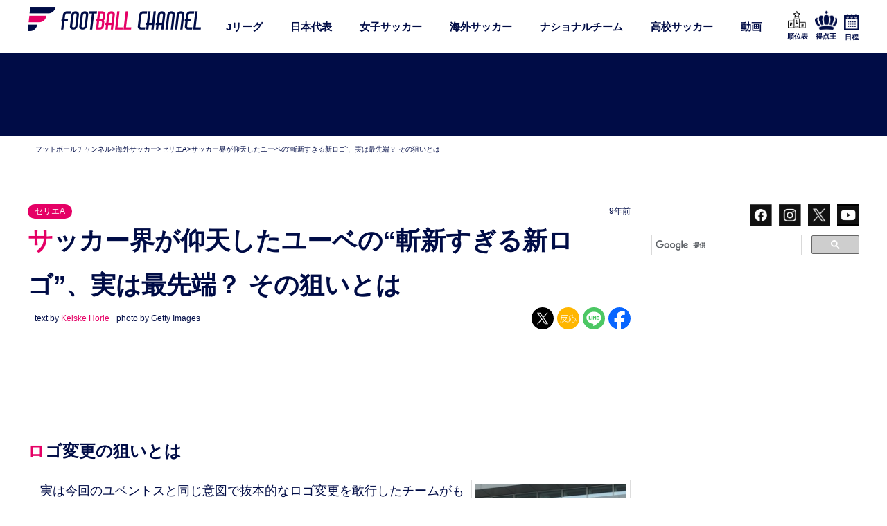

--- FILE ---
content_type: text/html; charset=UTF-8
request_url: https://www.footballchannel.jp/2017/01/18/post194388/2/
body_size: 64348
content:
<!DOCTYPE HTML>
<html lang="ja">
<head>
<meta charset="utf-8">
<meta http-equiv="X-UA-Compatible" content="IE=edge,chrome=1">
<meta name="viewport" content="width=device-width, initial-scale=1.0" />
<meta name="google-site-verification" content="gMBM_re2QS_cj2HernVr3TngNEBQItcCuY7C_JxvJig" />
<meta name="google-site-verification" content="SOUtdteWNpJE7_0pVYXvXWlenCMCqRPE8xF8fP6QBRA" />
<meta name="keywords" content="フットボールチャンネル,サッカー批評,フットボールサミット,サッカー,soccer,football,カンゼン">
<title>サッカー界が仰天したユーベの“斬新すぎる新ロゴ”、実は最先端？ その狙いとは | フットボールチャンネル</title>
<link rel="alternate" type="application/rss+xml" title="フットボールチャンネル RSS Feed" href="https://www.footballchannel.jp/feed/" />
<link rel="pingback" href="https://www.footballchannel.jp/wordpress/xmlrpc.php" />
<meta name="keywords" content="サッカーコラム,サッカーニュース,Jリーグ,日本代表,サッカー日本代表,海外サッカー,欧州サッカー,スペインリーグ,ラ・リーガ,リーガ・エスパニョーラ,プレミアリーグ,イングランド・プレミアリーグ,久保建英,本田圭佑,香川真司,マンチェスター・ユナイテッド,アーセナル,バルセロナ,バルサ,レアル・マドリード,リバプール,マンチェスター・シティ,ユベントス" />
<meta name="description" content="サッカー界に大きなインパクトを与えたロゴ変更 ユベントスが発表した新ロゴ【写真：ユベントス公式サイトより】 　ユベントスが現地時間の16日に発表した新ロゴが大きな議論を呼んでいる。 　クラブ公式サイトにて新ロゴを発表したユベントスだが、その" />

<!-- WP SiteManager OGP Tags -->
<meta property="og:title" content="サッカー界が仰天したユーベの“斬新すぎる新ロゴ”、実は最先端？ その狙いとは" />
<meta property="og:type" content="article" />
<meta property="og:url" content="https://www.footballchannel.jp/2017/01/18/post194388/" />
<meta property="og:description" content="サッカー界に大きなインパクトを与えたロゴ変更 ユベントスが発表した新ロゴ【写真：ユベントス公式サイトより】 　ユベントスが現地時間の16日に発表した新ロゴが大きな議論を呼んでいる。 　クラブ公式サイトにて新ロゴを発表したユベントスだが、その" />
<meta property="og:site_name" content="フットボールチャンネル" />
<meta property="og:image" content="https://www.footballchannel.jp/wordpress/assets/2017/01/20170118_Jlogo.jpg" />
<style>
#wpadminbar #wp-admin-bar-wccp_free_top_button .ab-icon:before {
	content: "\f160";
	color: #02CA02;
	top: 3px;
}
#wpadminbar #wp-admin-bar-wccp_free_top_button .ab-icon {
	transform: rotate(45deg);
}
</style>
<meta name='robots' content='max-image-preview:large' />
<link rel="alternate" type="application/rss+xml" title="フットボールチャンネル &raquo; サッカー界が仰天したユーベの“斬新すぎる新ロゴ”、実は最先端？ その狙いとは のコメントのフィード" href="https://www.footballchannel.jp/2017/01/18/post194388/feed/" />
<script type="text/javascript">
/* <![CDATA[ */
window._wpemojiSettings = {"baseUrl":"https:\/\/s.w.org\/images\/core\/emoji\/14.0.0\/72x72\/","ext":".png","svgUrl":"https:\/\/s.w.org\/images\/core\/emoji\/14.0.0\/svg\/","svgExt":".svg","source":{"concatemoji":"https:\/\/www.footballchannel.jp\/wordpress\/wp-includes\/js\/wp-emoji-release.min.js?ver=6.4.7"}};
/*! This file is auto-generated */
!function(i,n){var o,s,e;function c(e){try{var t={supportTests:e,timestamp:(new Date).valueOf()};sessionStorage.setItem(o,JSON.stringify(t))}catch(e){}}function p(e,t,n){e.clearRect(0,0,e.canvas.width,e.canvas.height),e.fillText(t,0,0);var t=new Uint32Array(e.getImageData(0,0,e.canvas.width,e.canvas.height).data),r=(e.clearRect(0,0,e.canvas.width,e.canvas.height),e.fillText(n,0,0),new Uint32Array(e.getImageData(0,0,e.canvas.width,e.canvas.height).data));return t.every(function(e,t){return e===r[t]})}function u(e,t,n){switch(t){case"flag":return n(e,"\ud83c\udff3\ufe0f\u200d\u26a7\ufe0f","\ud83c\udff3\ufe0f\u200b\u26a7\ufe0f")?!1:!n(e,"\ud83c\uddfa\ud83c\uddf3","\ud83c\uddfa\u200b\ud83c\uddf3")&&!n(e,"\ud83c\udff4\udb40\udc67\udb40\udc62\udb40\udc65\udb40\udc6e\udb40\udc67\udb40\udc7f","\ud83c\udff4\u200b\udb40\udc67\u200b\udb40\udc62\u200b\udb40\udc65\u200b\udb40\udc6e\u200b\udb40\udc67\u200b\udb40\udc7f");case"emoji":return!n(e,"\ud83e\udef1\ud83c\udffb\u200d\ud83e\udef2\ud83c\udfff","\ud83e\udef1\ud83c\udffb\u200b\ud83e\udef2\ud83c\udfff")}return!1}function f(e,t,n){var r="undefined"!=typeof WorkerGlobalScope&&self instanceof WorkerGlobalScope?new OffscreenCanvas(300,150):i.createElement("canvas"),a=r.getContext("2d",{willReadFrequently:!0}),o=(a.textBaseline="top",a.font="600 32px Arial",{});return e.forEach(function(e){o[e]=t(a,e,n)}),o}function t(e){var t=i.createElement("script");t.src=e,t.defer=!0,i.head.appendChild(t)}"undefined"!=typeof Promise&&(o="wpEmojiSettingsSupports",s=["flag","emoji"],n.supports={everything:!0,everythingExceptFlag:!0},e=new Promise(function(e){i.addEventListener("DOMContentLoaded",e,{once:!0})}),new Promise(function(t){var n=function(){try{var e=JSON.parse(sessionStorage.getItem(o));if("object"==typeof e&&"number"==typeof e.timestamp&&(new Date).valueOf()<e.timestamp+604800&&"object"==typeof e.supportTests)return e.supportTests}catch(e){}return null}();if(!n){if("undefined"!=typeof Worker&&"undefined"!=typeof OffscreenCanvas&&"undefined"!=typeof URL&&URL.createObjectURL&&"undefined"!=typeof Blob)try{var e="postMessage("+f.toString()+"("+[JSON.stringify(s),u.toString(),p.toString()].join(",")+"));",r=new Blob([e],{type:"text/javascript"}),a=new Worker(URL.createObjectURL(r),{name:"wpTestEmojiSupports"});return void(a.onmessage=function(e){c(n=e.data),a.terminate(),t(n)})}catch(e){}c(n=f(s,u,p))}t(n)}).then(function(e){for(var t in e)n.supports[t]=e[t],n.supports.everything=n.supports.everything&&n.supports[t],"flag"!==t&&(n.supports.everythingExceptFlag=n.supports.everythingExceptFlag&&n.supports[t]);n.supports.everythingExceptFlag=n.supports.everythingExceptFlag&&!n.supports.flag,n.DOMReady=!1,n.readyCallback=function(){n.DOMReady=!0}}).then(function(){return e}).then(function(){var e;n.supports.everything||(n.readyCallback(),(e=n.source||{}).concatemoji?t(e.concatemoji):e.wpemoji&&e.twemoji&&(t(e.twemoji),t(e.wpemoji)))}))}((window,document),window._wpemojiSettings);
/* ]]> */
</script>







<script type="text/javascript" src="https://www.footballchannel.jp/wordpress/wp-includes/js/jquery/jquery.min.js?ver=3.7.1" id="jquery-core-js"></script>
<script type="text/javascript" src="https://www.footballchannel.jp/wordpress/wp-includes/js/jquery/jquery-migrate.min.js?ver=3.4.1" id="jquery-migrate-js"></script>
<script type="text/javascript" id="sdm-scripts-js-extra">
/* <![CDATA[ */
var sdm_ajax_script = {"ajaxurl":"https:\/\/www.footballchannel.jp\/wordpress\/wp-admin\/admin-ajax.php"};
/* ]]> */
</script>
<script type="text/javascript" src="https://www.footballchannel.jp/wordpress/wp-content/plugins/simple-download-monitor/js/sdm_wp_scripts.js?ver=6.4.7" id="sdm-scripts-js"></script>
<link rel="https://api.w.org/" href="https://www.footballchannel.jp/wp-json/" /><link rel="alternate" type="application/json" href="https://www.footballchannel.jp/wp-json/wp/v2/posts/194388" /><link rel="EditURI" type="application/rsd+xml" title="RSD" href="https://www.footballchannel.jp/wordpress/xmlrpc.php?rsd" />
<link rel='shortlink' href='https://www.footballchannel.jp/?p=194388' />
<link rel="alternate" type="application/json+oembed" href="https://www.footballchannel.jp/wp-json/oembed/1.0/embed?url=https%3A%2F%2Fwww.footballchannel.jp%2F2017%2F01%2F18%2Fpost194388%2F" />
<link rel="alternate" type="text/xml+oembed" href="https://www.footballchannel.jp/wp-json/oembed/1.0/embed?url=https%3A%2F%2Fwww.footballchannel.jp%2F2017%2F01%2F18%2Fpost194388%2F&#038;format=xml" />
<script id="wpcp_disable_selection" type="text/javascript">
var image_save_msg='You are not allowed to save images!';
	var no_menu_msg='Context Menu disabled!';
	var smessage = "Content is protected !!";

function disableEnterKey(e)
{
	var elemtype = e.target.tagName;
	
	elemtype = elemtype.toUpperCase();
	
	if (elemtype == "TEXT" || elemtype == "TEXTAREA" || elemtype == "INPUT" || elemtype == "PASSWORD" || elemtype == "SELECT" || elemtype == "OPTION" || elemtype == "EMBED")
	{
		elemtype = 'TEXT';
	}
	
	if (e.ctrlKey){
     var key;
     if(window.event)
          key = window.event.keyCode;     //IE
     else
          key = e.which;     //firefox (97)
    //if (key != 17) alert(key);
     if (elemtype!= 'TEXT' && (key == 97 || key == 65 || key == 67 || key == 99 || key == 88 || key == 120 || key == 26 || key == 85  || key == 86 || key == 83 || key == 43 || key == 73))
     {
		if(wccp_free_iscontenteditable(e)) return true;
		show_wpcp_message('You are not allowed to copy content or view source');
		return false;
     }else
     	return true;
     }
}


/*For contenteditable tags*/
function wccp_free_iscontenteditable(e)
{
	var e = e || window.event; // also there is no e.target property in IE. instead IE uses window.event.srcElement
  	
	var target = e.target || e.srcElement;

	var elemtype = e.target.nodeName;
	
	elemtype = elemtype.toUpperCase();
	
	var iscontenteditable = "false";
		
	if(typeof target.getAttribute!="undefined" ) iscontenteditable = target.getAttribute("contenteditable"); // Return true or false as string
	
	var iscontenteditable2 = false;
	
	if(typeof target.isContentEditable!="undefined" ) iscontenteditable2 = target.isContentEditable; // Return true or false as boolean

	if(target.parentElement.isContentEditable) iscontenteditable2 = true;
	
	if (iscontenteditable == "true" || iscontenteditable2 == true)
	{
		if(typeof target.style!="undefined" ) target.style.cursor = "text";
		
		return true;
	}
}

////////////////////////////////////
function disable_copy(e)
{	
	var e = e || window.event; // also there is no e.target property in IE. instead IE uses window.event.srcElement
	
	var elemtype = e.target.tagName;
	
	elemtype = elemtype.toUpperCase();
	
	if (elemtype == "TEXT" || elemtype == "TEXTAREA" || elemtype == "INPUT" || elemtype == "PASSWORD" || elemtype == "SELECT" || elemtype == "OPTION" || elemtype == "EMBED")
	{
		elemtype = 'TEXT';
	}
	
	if(wccp_free_iscontenteditable(e)) return true;
	
	var isSafari = /Safari/.test(navigator.userAgent) && /Apple Computer/.test(navigator.vendor);
	
	var checker_IMG = '';
	if (elemtype == "IMG" && checker_IMG == 'checked' && e.detail >= 2) {show_wpcp_message(alertMsg_IMG);return false;}
	if (elemtype != "TEXT")
	{
		if (smessage !== "" && e.detail == 2)
			show_wpcp_message(smessage);
		
		if (isSafari)
			return true;
		else
			return false;
	}	
}

//////////////////////////////////////////
function disable_copy_ie()
{
	var e = e || window.event;
	var elemtype = window.event.srcElement.nodeName;
	elemtype = elemtype.toUpperCase();
	if(wccp_free_iscontenteditable(e)) return true;
	if (elemtype == "IMG") {show_wpcp_message(alertMsg_IMG);return false;}
	if (elemtype != "TEXT" && elemtype != "TEXTAREA" && elemtype != "INPUT" && elemtype != "PASSWORD" && elemtype != "SELECT" && elemtype != "OPTION" && elemtype != "EMBED")
	{
		return false;
	}
}	
function reEnable()
{
	return true;
}
document.onkeydown = disableEnterKey;
document.onselectstart = disable_copy_ie;
if(navigator.userAgent.indexOf('MSIE')==-1)
{
	document.onmousedown = disable_copy;
	document.onclick = reEnable;
}
function disableSelection(target)
{
    //For IE This code will work
    if (typeof target.onselectstart!="undefined")
    target.onselectstart = disable_copy_ie;
    
    //For Firefox This code will work
    else if (typeof target.style.MozUserSelect!="undefined")
    {target.style.MozUserSelect="none";}
    
    //All other  (ie: Opera) This code will work
    else
    target.onmousedown=function(){return false}
    target.style.cursor = "default";
}
//Calling the JS function directly just after body load
window.onload = function(){disableSelection(document.body);};

//////////////////special for safari Start////////////////
var onlongtouch;
var timer;
var touchduration = 1000; //length of time we want the user to touch before we do something

var elemtype = "";
function touchstart(e) {
	var e = e || window.event;
  // also there is no e.target property in IE.
  // instead IE uses window.event.srcElement
  	var target = e.target || e.srcElement;
	
	elemtype = window.event.srcElement.nodeName;
	
	elemtype = elemtype.toUpperCase();
	
	if(!wccp_pro_is_passive()) e.preventDefault();
	if (!timer) {
		timer = setTimeout(onlongtouch, touchduration);
	}
}

function touchend() {
    //stops short touches from firing the event
    if (timer) {
        clearTimeout(timer);
        timer = null;
    }
	onlongtouch();
}

onlongtouch = function(e) { //this will clear the current selection if anything selected
	
	if (elemtype != "TEXT" && elemtype != "TEXTAREA" && elemtype != "INPUT" && elemtype != "PASSWORD" && elemtype != "SELECT" && elemtype != "EMBED" && elemtype != "OPTION")	
	{
		if (window.getSelection) {
			if (window.getSelection().empty) {  // Chrome
			window.getSelection().empty();
			} else if (window.getSelection().removeAllRanges) {  // Firefox
			window.getSelection().removeAllRanges();
			}
		} else if (document.selection) {  // IE?
			document.selection.empty();
		}
		return false;
	}
};

document.addEventListener("DOMContentLoaded", function(event) { 
    window.addEventListener("touchstart", touchstart, false);
    window.addEventListener("touchend", touchend, false);
});

function wccp_pro_is_passive() {

  var cold = false,
  hike = function() {};

  try {
	  const object1 = {};
  var aid = Object.defineProperty(object1, 'passive', {
  get() {cold = true}
  });
  window.addEventListener('test', hike, aid);
  window.removeEventListener('test', hike, aid);
  } catch (e) {}

  return cold;
}
/*special for safari End*/
</script>
<script id="wpcp_disable_Right_Click" type="text/javascript">
document.ondragstart = function() { return false;}
	function nocontext(e) {
	   return false;
	}
	document.oncontextmenu = nocontext;
</script>

<script id="wpcp_css_disable_selection" type="text/javascript">
var e = document.getElementsByTagName('body')[0];
if(e)
{
	e.setAttribute('unselectable',"on");
}
</script>
<script type="application/ld+json">[{"@context":"https://schema.org","@type":"NewsArticle","mainEntityOfPage":{"@type":"WebPage","@id":"https://www.footballchannel.jp/2017/01/18/post194388/"},"headline":"サッカー界が仰天したユーベの“斬新すぎる新ロゴ”、実は最先端？ その狙いとは","description":"ロゴ変更の狙いとは カーザ・ミランのロゴ【写真：Getty Images】 　実は今回のユベントスと同じ意図で抜本的なロゴ変更を敢行したチームがもう一つある。同じくイタリア・セリエＡのミランだ。2014年に新クラブオフィ [&hellip;]","image":"https://www.footballchannel.jp/wordpress/assets/2017/01/20170118_Jlogo.jpg","author":{"@type":"Person","name":"Rookie","url":"https://www.footballchannel.jp/author/rookie/"},"publisher":{"@type":"Organization","name":"フットボールチャンネル","logo":{"@type":"ImageObject","url":"https://example.com/logo.png"}},"datePublished":"2017-01-18T12:11:27+09:00","dateModified":"2017-01-18T11:55:24+09:00"},{"@context":"https://schema.org","@type":"BreadcrumbList","itemListElement":[{"@type":"ListItem","position":1,"name":"ホーム","item":"https://www.footballchannel.jp/"},{"@type":"ListItem","position":2,"name":"セリエA","item":"https://www.footballchannel.jp/category/worldsoccer/seriea/"},{"@type":"ListItem","position":3,"name":"サッカー界が仰天したユーベの“斬新すぎる新ロゴ”、実は最先端？ その狙いとは","item":"https://www.footballchannel.jp/2017/01/18/post194388/"}]}]</script><link rel="canonical" href="https://www.footballchannel.jp/2017/01/18/post194388/" />
<!-- Start PageSpeed Up by FourM 2019/11/13 -->
<link rel='preconnect dns-prefetch' href='//ajax.googleapis.com/' />
<link rel='preconnect dns-prefetch' href='//assets.gunosy.com/' />
<link rel='preconnect dns-prefetch' href='//www.googletagservices.com/' />
<link rel='preconnect dns-prefetch' href='//connect.facebook.net/' />
<link rel='preconnect dns-prefetch' href='//www.facebook.com/' />
<link rel='preconnect dns-prefetch' href='//img.footballchannel.jp/' />
<link rel='preconnect dns-prefetch' href='//speee-ad.akamaized.net/' />
<link rel='preconnect dns-prefetch' href='//platform.twitter.com/' />
<link rel='preconnect dns-prefetch' href='//cdn.webpush.jp/' />
<link rel='preconnect dns-prefetch' href='//js.gumgum.com/' />

<!-- Image Lazy Loading -->
<script>
document.addEventListener("DOMContentLoaded", () => {
	let lazyImages = [].slice.call(document.querySelectorAll("img.lazy"));
		if ("IntersectionObserver" in window) {
			let lazyImageObserver = new IntersectionObserver(function(entries, observer) {
				entries.forEach(entry => {
		if (entry.isIntersecting) {
			let lazyImage = entry.target;
			lazyImage.src = lazyImage.dataset.src;
			lazyImage.srcset = lazyImage.dataset.src;
			lazyImage.style.animation = 'fadeIn 1s ease 0s 1 normal';
			lazyImage.classList.remove("lazy");
			lazyImageObserver.unobserve(lazyImage);
		}
	});
			});
			lazyImages.forEach(lazyImage => {
				lazyImageObserver.observe(lazyImage);
			});
	}
	});
	</script>
<!-- End -->
	
<!-- Google Tag Manager -->
<script>(function(w,d,s,l,i){w[l]=w[l]||[];w[l].push({'gtm.start':
new Date().getTime(),event:'gtm.js'});var f=d.getElementsByTagName(s)[0],
j=d.createElement(s),dl=l!='dataLayer'?'&l='+l:'';j.async=true;j.src=
'https://www.googletagmanager.com/gtm.js?id='+i+dl;f.parentNode.insertBefore(j,f);
})(window,document,'script','dataLayer','GTM-59BDM24');</script>
<!-- End Google Tag Manager -->

<!-- ADX/DFP共通 -->

<script>
	var googletag = googletag || {};
	googletag.cmd = googletag.cmd || [];
	
	var path_value = location.pathname.substr(0,40);
	var ref_value = document.referrer?document.referrer.split("/")[2]:'null';
	googletag.cmd.push(function () {
		googletag.pubads().setTargeting('URLs', path_value).setTargeting('Ref', ref_value);
		googletag.pubads().collapseEmptyDivs(true);
	});
	</script>
	
	<!-- ADX -->
			
	
	<script type="application/javascript" src="//anymind360.com/js/323/ats.js"></script>
<script async='async' src='https://macro.adnami.io/macro/hosts/adsm.macro.footballchannel.jp.js'></script>
<script async="" src="https://securepubads.g.doubleclick.net/tag/js/gpt.js"></script>
<script>
  var googletag = googletag || {};
  googletag.cmd = googletag.cmd || [];
 var google_interstitial_slot;
</script>

<script>
  googletag.cmd.push(function() {
　googletag.defineSlot('/83555300,138163372/kanzen/footballchannel/pc_all_header_2nd', [[1, 1], [970, 250], [970, 90]], 'pc_all_header_2nd').addService(googletag.pubads());
　 googletag.defineSlot('/83555300,138163372/kanzen/footballchannel/pc_all_left_1st', ['fluid', [1, 1], [300, 250], [300, 600]], 'pc_all_left_1st').addService(googletag.pubads());
　googletag.defineSlot('/83555300,138163372/kanzen/footballchannel/pc_all_left_2nd', ['fluid', [300, 250], [1, 1]], 'pc_all_left_2nd').addService(googletag.pubads());
　googletag.defineSlot('/83555300,138163372/kanzen/footballchannel/pc_all_left_3rd', ['fluid', [1, 1], [300, 250]], 'pc_all_left_3rd').addService(googletag.pubads());
googletag.defineSlot('/83555300,138163372/kanzen/footballchannel/pc_article_inarticle', ['fluid', [1, 1], [300, 250]], 'pc_article_inarticle').addService(googletag.pubads());
　googletag.defineSlot('/83555300,138163372/kanzen/footballchannel/pc_article_underarticleleft', [[1, 1], [300, 250], 'fluid', [336, 280]], 'pc_article_underarticleleft').addService(googletag.pubads());
　googletag.defineSlot('/83555300,138163372/kanzen/footballchannel/pc_article_underarticleright', [[1, 1], 'fluid', [300, 250], [336, 280]], 'pc_article_underarticleright').addService(googletag.pubads());
google_interstitial_slot  = googletag.defineOutOfPageSlot('/83555300,138163372/kanzen/footballchannel/pc_adx_interstitial', googletag.enums.OutOfPageFormat.INTERSTITIAL);
     if (google_interstitial_slot) {
       google_interstitial_slot.addService(googletag.pubads());
 }
    googletag.pubads().enableSingleRequest();
    googletag.enableServices();
  });
</script>
<script async src="https://pagead2.googlesyndication.com/pagead/js/adsbygoogle.js?client=ca-pub-2764430322442748"
     crossorigin="anonymous"></script>
		<script type="text/javascript">
	window._taboola = window._taboola || [];
	_taboola.push({article:'auto'});
	!function (e, f, u, i) {
	if (!document.getElementById(i)){
		e.async = 1;
		e.src = u;
		e.id = i;
		f.parentNode.insertBefore(e, f);
	}
	}(document.createElement('script'),
	document.getElementsByTagName('script')[0],
	'//cdn.taboola.com/libtrc/fourm-footballchannel/loader.js',
	'tb_loader_script');
	if(window.performance && typeof window.performance.mark == 'function')
	{window.performance.mark('tbl_ic');}
	</script>
	
		<script type="text/javascript" async="true" src="//jp3ast-cdn.goldspotmedia.com/libs/buster/latest/buster-min.js"></script>
	
	<!-- Facebook Pixel Code -->
	<script>
	!function(f,b,e,v,n,t,s)
	{if(f.fbq)return;n=f.fbq=function(){n.callMethod?
	n.callMethod.apply(n,arguments):n.queue.push(arguments)};
	if(!f._fbq)f._fbq=n;n.push=n;n.loaded=!0;n.version='2.0';
	n.queue=[];t=b.createElement(e);t.async=!0;
	t.src=v;s=b.getElementsByTagName(e)[0];
	s.parentNode.insertBefore(t,s)}(window, document,'script',
	'https://connect.facebook.net/en_US/fbevents.js');
	fbq('init', '161560247924408');
	fbq('track', 'PageView');
	</script>
	<noscript><img height="1" width="1" style="display:none"
	src="https://www.facebook.com/tr?id=161560247924408&ev=PageView&noscript=1"
	/></noscript>
	<!-- End Facebook Pixel Code -->
	
	<!-- 20181129 動画広告 -->
	<script type="text/javascript" charset="UTF-8" src="https://moviead.cdnext.stream.ne.jp/player/latest/MovieADPlayer.js"></script>
	
	<!-- 記事単品 -->
		<script data-sdk="l/1.1.10" data-cfasync="false" nowprocket src="https://html-load.com/loader.min.js" charset="UTF-8"></script>
<script nowprocket>(function(){function t(o,e){const r=n();return(t=function(t,n){return r[t-=309]})(o,e)}function n(){const t=["style","792872oOmMCL","documentElement","title","querySelectorAll","localStorage","name","VGhlcmUgd2FzIGEgcHJvYmxlbSBsb2FkaW5nIHRoZSBwYWdlLiBQbGVhc2UgY2xpY2sgT0sgdG8gbGVhcm4gbW9yZS4=","282786fMMJDo","loader-check","Cannot find currentScript","reload","textContent","charCodeAt","as_","&url=","script","map","loader_light","recovery","text","315540RTyVlu","last_bfa_at","split","href","length","&domain=","Script not found",'/loader.min.js"]',"from","none","width","width: 100vw; height: 100vh; z-index: 2147483647; position: fixed; left: 0; top: 0;","https://report.error-report.com/modal?eventId=&error=Vml0YWwgQVBJIGJsb2NrZWQ%3D&domain=","connection","https://error-report.com/report","querySelector","https://report.error-report.com/modal?eventId=","rtt","POST","87706KyRVLS","contains","src","height","close-error-report","error","Failed to load script: ",'script[src*="//',"3nLwbiH","/loader.min.js","append","hostname","outerHTML","&error=","onLine","setItem","addEventListener","btoa","setAttribute","toString","appendChild","display","searchParams","location","check","https://","type","currentScript","concat","148728JJjXGq","iframe","21QNapZW","data","createElement","link,style","Fallback Failed","_fa_","forEach","as_index","105042KWystp","getComputedStyle","host","value","removeEventListener","now","url","write","attributes","getBoundingClientRect","message","975180lrCXsz","as_modal_loaded","remove","https://report.error-report.com/modal?eventId=&error="];return(n=function(){return t})()}(function(){const o=t,e=n();for(;;)try{if(102011===parseInt(o(360))/1+parseInt(o(321))/2+parseInt(o(329))/3*(-parseInt(o(376))/4)+parseInt(o(371))/5+parseInt(o(383))/6+-parseInt(o(352))/7*(parseInt(o(350))/8)+-parseInt(o(396))/9)break;e.push(e.shift())}catch(t){e.push(e.shift())}})(),(()=>{"use strict";const n=t,o=n=>{const o=t;let e=0;for(let t=0,r=n[o(400)];t<r;t++)e=(e<<5)-e+n[o(388)](t),e|=0;return e},e=class{static[n(345)](){const t=n;var e,r;let c=arguments[t(400)]>0&&void 0!==arguments[0]?arguments[0]:t(394),a=!(arguments[t(400)]>1&&void 0!==arguments[1])||arguments[1];const i=Date[t(365)](),s=i-i%864e5,l=s-864e5,d=s+864e5,u=t(389)+o(c+"_"+s),w=t(389)+o(c+"_"+l),h=t(389)+o(c+"_"+d);return u!==w&&u!==h&&w!==h&&!(null!==(e=null!==(r=window[u])&&void 0!==r?r:window[w])&&void 0!==e?e:window[h])&&(a&&(window[u]=!0,window[w]=!0,window[h]=!0),!0)}};function r(o,e){const r=n;try{window[r(380)][r(336)](window[r(344)][r(362)]+r(357)+btoa(r(397)),Date[r(365)]()[r(340)]())}catch(t){}try{!async function(n,o){const e=r;try{if(await async function(){const n=t;try{if(await async function(){const n=t;if(!navigator[n(335)])return!0;try{await fetch(location[n(399)])}catch(t){return!0}return!1}())return!0;try{if(navigator[n(315)][n(319)]>1e3)return!0}catch(t){}return!1}catch(t){return!1}}())return;const r=await async function(n){const o=t;try{const t=new URL(o(316));t[o(343)][o(331)](o(347),o(393)),t[o(343)][o(331)](o(378),""),t[o(343)][o(331)](o(370),n),t[o(343)][o(331)](o(366),location[o(399)]);const e=await fetch(t[o(399)],{method:o(320)});return await e[o(395)]()}catch(t){return o(326)}}(n);document[e(379)](e(355))[e(358)]((t=>{const n=e;t[n(373)](),t[n(387)]=""}));let a=!1;window[e(337)](e(370),(t=>{const n=e;n(372)===t[n(353)]&&(a=!0)}));const i=document[e(354)](e(351));i[e(323)]=e(318)[e(349)](r,e(334))[e(349)](btoa(n),e(401))[e(349)](o,e(390))[e(349)](btoa(location[e(399)])),i[e(339)](e(375),e(313)),document[e(377)][e(341)](i);const s=t=>{const n=e;n(325)===t[n(353)]&&(i[n(373)](),window[n(364)](n(370),s))};window[e(337)](e(370),s);const l=()=>{const t=e,n=i[t(369)]();return t(311)!==window[t(361)](i)[t(342)]&&0!==n[t(312)]&&0!==n[t(324)]};let d=!1;const u=setInterval((()=>{if(!document[e(322)](i))return clearInterval(u);l()||d||(clearInterval(u),d=!0,c(n,o))}),1e3);setTimeout((()=>{a||d||(d=!0,c(n,o))}),3e3)}catch(t){c(n,o)}}(o,e)}catch(t){c(o,e)}}function c(t,o){const e=n;try{const n=atob(e(382));confirm(n)?location[e(399)]=e(374)[e(349)](btoa(t),e(401))[e(349)](o,e(390))[e(349)](btoa(location[e(399)])):location[e(386)]()}catch(t){location[e(399)]=e(314)[e(349)](o)}}(()=>{const t=n,o=n=>t(327)[t(349)](n);let c="";try{var a,i;null===(a=document[t(348)])||void 0===a||a[t(373)]();const n=null!==(i=function(){const n=t,o=n(359)+window[n(338)](window[n(344)][n(332)]);return window[o]}())&&void 0!==i?i:0;if(!e[t(345)](t(384),!1))return;const s="html-load.com,fb.html-load.com,content-loader.com,fb.content-loader.com"[t(398)](",");c=s[0];const l=document[t(317)](t(328)[t(349)](s[n],t(309)));if(!l)throw new Error(t(402));const d=Array[t(310)](l[t(368)])[t(392)]((n=>({name:n[t(381)],value:n[t(363)]})));if(n+1<s[t(400)])return function(n,o){const e=t,r=e(359)+window[e(338)](window[e(344)][e(332)]);window[r]=o}(0,n+1),void function(n,o){const e=t;var r;const c=document[e(354)](e(391));o[e(358)]((t=>{const n=e;let{name:o,value:r}=t;return c[n(339)](o,r)})),c[e(339)](e(323),e(346)[e(349)](n,e(330))),document[e(367)](c[e(333)]);const a=null===(r=document[e(348)])||void 0===r?void 0:r[e(333)];if(!a)throw new Error(e(385));document[e(367)](a)}(s[n+1],d);r(o(t(356)),c)}catch(n){try{n=n[t(340)]()}catch(t){}r(o(n),c)}})()})();})();</script>

<meta name="twitter:card" content="summary_large_image">
<meta name="twitter:site" content="@foot_ch">
<meta name="twitter:title" content="サッカー界が仰天したユーベの“斬新すぎる新ロゴ”、実は最先端？ その狙いとは">
<meta name="twitter:description" content="ロゴ変更の狙いとは カーザ・ミランのロゴ【写真：Getty Images】 　実は今回のユベントスと同じ意図で抜本的なロゴ変更を敢行したチームがもう一つある。同じくイタリア・セリエＡのミランだ。2014年に新クラブオフィ [&hellip;]">
<meta name="twitter:image" content="https://www.footballchannel.jp/wordpress/assets/2017/01/20170118_Jlogo.jpg">
<meta name="twitter:url" content="https://www.footballchannel.jp/2017/01/18/post194388/">


<style media="all">.sdm_clear_float{clear:both}.sdm_pass_text{margin-bottom:10px}.sdm_download_item{display:block;border:1px solid #e7e9eb;box-shadow:0 1px 3px 0 rgba(0,0,0,.05);margin-top:10px;margin-bottom:10px;padding:15px}.sdm_download_title{float:left;font-size:24px;font-weight:700;line-height:75px}.sdm_download_thumbnail{float:left}.sdm_download_thumbnail_image{width:75px !important;height:75px !important;float:left !important;margin-right:10px !important}.sdm_download_description{margin:15px 0;padding-bottom:10px;border-bottom:1px solid #eee}.sdm_download_item_count{margin-left:20px;border:1px solid #e7e9eb;padding:3px 10px;display:inline-block;float:right}.sdm_download_link{display:block}.sdm_download_link:after{content:"";display:table;clear:both}.sdm_download_button{display:inline-block}.sdm_download_button_box_default{margin:10px 0}.sdm-g-recaptcha{margin-bottom:10px}.sdm_yellow_box{background:#fff6d5;border:1px solid #d1b655;color:#3f2502;margin:10px 0;padding:5px 5px 5px 10px}.sdm_grey_box{background:#ececec;border:1px solid #cfcfcf;color:#363636;margin:10px 0 15px;padding:5px 5px 5px 10px}.sdm_blue_box{background:#d7e7f5;border:1px solid #aacee6;color:#1d263b;margin:10px 0 15px;padding:5px 5px 5px 10px}.sdm_post_item{width:90%}.sdm_post_item_top{display:block}.sdm_post_item_top_left{width:40%;float:left;margin-right:30px}.sdm_post_item_top_right{float:left;width:50%}.sdm_post_item_top_left img{width:100%;border:1px solid #e8e4e3;padding:5px}.sdm_post_title{font-size:26px;font-weight:700;margin-bottom:20px}.sdm_post_download_count{margin-bottom:20px;font-size:18px;font-weight:700;border:1px solid #e8e4e3;display:inline-block;padding:10px 15px}.sdm_post_download_file_size{font-weight:700}.sdm_post_download_version{font-weight:700}.sdm_post_download_published_date{font-weight:700}.sdm_post_download_section{margin:15px 0}.sdm_post_meta_section{border-top:4px double #e8e4e3;padding-top:15px}.sdm_download{display:inline-block;text-decoration:none;font:bold 12px/12px HelveticaNeue,Arial;padding:8px 11px;color:#555;border:1px solid #dedede;-webkit-border-radius:3px;-moz-border-radius:3px;border-radius:3px}.sdm_download.green{background:#b7d770;filter:progid:DXImageTransform.Microsoft.gradient(startColorstr='#cae285',endColorstr='#9fcb57');background:-webkit-gradient(linear,left top,left bottom,from(#cae285),to(#9fcb57));background:-moz-linear-gradient(top,#cae285,#9fcb57);border-color:#adc671 #98b65b #87aa4a;color:#2f4014 !important;text-shadow:0 1px 0 #cfe5a4;-webkit-box-shadow:0 1px 1px #d3d3d3,inset 0 1px 0 #d7e9a4;-moz-box-shadow:0 1px 1px #d3d3d3,inset 0 1px 0 #d7e9a4;box-shadow:0 1px 1px #d3d3d3,inset 0 1px 0 #d7e9a4}.sdm_download.green:hover{background:#b9d972;filter:progid:DXImageTransform.Microsoft.gradient(startColorstr='#b8d872',endColorstr='#b9d972');background:-webkit-gradient(linear,left top,left bottom,from(#b8d872),to(#b9d972));background:-moz-linear-gradient(top,#b8d872,#b9d972);border-color:#8bb14d #83a648 #7d9e45;text-shadow:0 1px 0 #d5e8aa;-webkit-box-shadow:0 1px 1px #d5d5d5,inset 0 1px 0 #cae295;-moz-box-shadow:0 1px 1px #d5d5d5,inset 0 1px 0 #cae295;box-shadow:0 1px 1px #d5d5d5,inset 0 1px 0 #cae295}.sdm_download.blue{background:#92dbf6;filter:progid:DXImageTransform.Microsoft.gradient(startColorstr='#abe4f8',endColorstr='#6fcef3');background:-webkit-gradient(linear,left top,left bottom,from(#abe4f8),to(#6fcef3));background:-moz-linear-gradient(top,#abe4f8,#6fcef3);border-color:#8dc5da #76b7cf #63abc7;color:#1e4657 !important;text-shadow:0 1px 0 #b6e6f9;-webkit-box-shadow:0 1px 1px #d6d6d6,inset 0 1px 0 #c0ebfa;-moz-box-shadow:0 1px 1px #d6d6d6,inset 0 1px 0 #c0ebfa;box-shadow:0 1px 1px #d6d6d6,inset 0 1px 0 #c0ebfa}.sdm_download.blue:hover{background:#92dbf6;border-color:#7caec0 #68a3ba #5a9cb5;text-shadow:0 1px 0 #bee9fa;-webkit-box-shadow:0 1px 1px #d6d6d6,inset 0 1px 0 #ade4f8;-moz-box-shadow:0 1px 1px #d6d6d6,inset 0 1px 0 #ade4f8;box-shadow:0 1px 1px #d6d6d6,inset 0 1px 0 #ade4f8}.sdm_download.purple{background:#dfaeda;filter:progid:DXImageTransform.Microsoft.gradient(startColorstr='#e8c4e4',endColorstr='#d494ce');background:-webkit-gradient(linear,left top,left bottom,from(#e8c4e4),to(#d494ce));background:-moz-linear-gradient(top,#e8c4e4,#d494ce);border-color:#bc9db9 #ad89aa #a1799d;color:#4d334a !important;text-shadow:0 1px 0 #eacae6;-webkit-box-shadow:0 1px 1px #d5d5d5,inset 0 1px 0 #eed3eb;-moz-box-shadow:0 1px 1px #d5d5d5,inset 0 1px 0 #eed3eb;box-shadow:0 1px 1px #d5d5d5,inset 0 1px 0 #eed3eb}.sdm_download.purple:hover{background:#e0b1db;filter:progid:DXImageTransform.Microsoft.gradient(startColorstr='#deabd9',endColorstr='#e0b1db');background:-webkit-gradient(linear,left top,left bottom,from(#deabd9),to(#e0b1db));background:-moz-linear-gradient(top,#deabd9,#e0b1db);border-color:#a482a0 #9b7897 #947090;text-shadow:0 1px 0 #ecd0e9;-webkit-box-shadow:0 1px 1px #cdcdcd,inset 0 1px 0 #ccc;-moz-box-shadow:0 1px 1px #cdcdcd,inset 0 1px 0 #ccc;box-shadow:0 1px 1px #cdcdcd,inset 0 1px 0 #ccc}.sdm_download.teal{background:#9cedef;filter:progid:DXImageTransform.Microsoft.gradient(startColorstr='#b7f2f4',endColorstr='#7ce7ea');background:-webkit-gradient(linear,left top,left bottom,from(#b7f2f4),to(#7ce7ea));background:-moz-linear-gradient(top,#b7f2f4,#7ce7ea);border-color:#90c6c8 #78bdc0 #65b6ba;color:#2b5052 !important;text-shadow:0 1px 0 #bef3f5;-webkit-box-shadow:0 1px 1px #d5d5d5,inset 0 1px 0 #c9f5f7;-moz-box-shadow:0 1px 1px #d5d5d5,inset 0 1px 0 #c9f5f7;box-shadow:0 1px 1px #d5d5d5,inset 0 1px 0 #c9f5f7}.sdm_download.teal:hover{background:#9fedf0;border-color:#7db9bb #6bb2b5 #5dacaf;text-shadow:0 1px 0 #c5f4f6;-webkit-box-shadow:0 1px 1px #d5d5d5,inset 0 1px 0 #b7f2f4;-moz-box-shadow:0 1px 1px #d5d5d5,inset 0 1px 0 #b7f2f4;box-shadow:0 1px 1px #d5d5d5,inset 0 1px 0 #b7f2f4}.sdm_download.darkblue{background:#a5b8c6;filter:progid:DXImageTransform.Microsoft.gradient(startColorstr='#becbd6',endColorstr='#88a1b4');background:-webkit-gradient(linear,left top,left bottom,from(#becbd6),to(#88a1b4));background:-moz-linear-gradient(top,#becbd6,#88a1b4);border-color:#a2afb8 #8696a1 #6f818f;color:#26313b !important;text-shadow:0 1px 0 #c4d0d9;-webkit-box-shadow:0 1px 1px #d3d3d3,inset 0 1px 0 #ced8e0;-moz-box-shadow:0 1px 1px #d3d3d3,inset 0 1px 0 #ced8e0;box-shadow:0 1px 1px #d3d3d3,inset 0 1px 0 #ced8e0}.sdm_download.darkblue:hover{background:#adbfcb;border-color:#8996a0 #798791 #6c7a85;text-shadow:0 1px 0 #ced9e0;-webkit-box-shadow:0 1px 1px #d3d3d3,inset 0 1px 0 #c2cfd8;-moz-box-shadow:0 1px 1px #d3d3d3,inset 0 1px 0 #c2cfd8;box-shadow:0 1px 1px #d3d3d3,inset 0 1px 0 #c2cfd8}.sdm_download.black{background:#525252;filter:progid:DXImageTransform.Microsoft.gradient(startColorstr='#5e5e5e',endColorstr='#434343');background:-webkit-gradient(linear,left top,left bottom,from(#5e5e5e),to(#434343));background:-moz-linear-gradient(top,#5e5e5e,#434343);border-color:#4c4c4c #313131 #1f1f1f;color:#fff !important;text-shadow:0 1px 0 #2e2e2e;-webkit-box-shadow:0 1px 1px #afafaf,inset 0 1px 0 #868686;-moz-box-shadow:0 1px 1px #afafaf,inset 0 1px 0 #868686;box-shadow:0 1px 1px #afafaf,inset 0 1px 0 #868686}.sdm_download.black:hover{background:#5a5a5a;border-color:#2c2c2c #1c1c1c #101010;text-shadow:0 1px 0 #363636;-webkit-box-shadow:0 1px 1px #b1b1b1,inset 0 1px 0 #838383;-moz-box-shadow:0 1px 1px #b1b1b1,inset 0 1px 0 #838383;box-shadow:0 1px 1px #b1b1b1,inset 0 1px 0 #838383}.sdm_download.grey{background:#bdbdbd;filter:progid:DXImageTransform.Microsoft.gradient(startColorstr='#cacaca',endColorstr='#aeaeae');background:-webkit-gradient(linear,left top,left bottom,from(#cacaca),to(#aeaeae));background:-moz-linear-gradient(top,#cacaca,#aeaeae);border-color:#b5b5b5 #a1a1a1 #8f8f8f;color:#555 !important;text-shadow:0 1px 0 #d4d4d4;-webkit-box-shadow:0 1px 1px #c9c9c9,inset 0 1px 0 #d7d7d7;-moz-box-shadow:0 1px 1px #c9c9c9,inset 0 1px 0 #d7d7d7;box-shadow:0 1px 1px #c9c9c9,inset 0 1px 0 #d7d7d7}.sdm_download.grey:hover{background:#c2c2c2;filter:progid:DXImageTransform.Microsoft.gradient(startColorstr='#bcbcbc',endColorstr='#c2c2c2');background:-webkit-gradient(linear,left top,left bottom,from(#bcbcbc),to(#c2c2c2));background:-moz-linear-gradient(top,#bcbcbc,#c2c2c2);border-color:#989898 #8e8e8e #878787;text-shadow:0 1px 0 #dadada;-webkit-box-shadow:0 1px 1px #cdcdcd,inset 0 1px 0 #ccc;-moz-box-shadow:0 1px 1px #cdcdcd,inset 0 1px 0 #ccc;box-shadow:0 1px 1px #cdcdcd,inset 0 1px 0 #ccc}.sdm_download.pink{background:#f67689;filter:progid:DXImageTransform.Microsoft.gradient(startColorstr='#f78297',endColorstr='#f56778');background:-webkit-gradient(linear,left top,left bottom,from(#f78297),to(#f56778));background:-moz-linear-gradient(top,#f78297,#f56778);border-color:#df6f8b #da5f75 #d55061;color:#4f272c !important;text-shadow:0 1px 0 #f89ca9;-webkit-box-shadow:0 1px 1px #c1c1c1,inset 0 1px 0 #f9a1b1;-moz-box-shadow:0 1px 1px #c1c1c1,inset 0 1px 0 #f9a1b1;box-shadow:0 1px 1px #c1c1c1,inset 0 1px 0 #f9a1b1}.sdm_download.pink:hover{background:#f67c90;filter:progid:DXImageTransform.Microsoft.gradient(startColorstr='#f56c7e',endColorstr='#f78297');background:-webkit-gradient(linear,left top,left bottom,from(#f56c7e),to(#f78297));background:-moz-linear-gradient(top,#f56c7e,#f78297);border-color:#c36079 #c25669 #c14e5c;text-shadow:0 1px 0 #f9a6b4;-webkit-box-shadow:0 1px 1px #c3c3c3,inset 0 1px 0 #f8909e;-moz-box-shadow:0 1px 1px #c3c3c3,inset 0 1px 0 #f8909e;box-shadow:0 1px 1px #c3c3c3,inset 0 1px 0 #f8909e}.sdm_download.orange{background:#fecc5f;filter:progid:DXImageTransform.Microsoft.gradient(startColorstr='#feda71',endColorstr='#febb4a');background:-webkit-gradient(linear,left top,left bottom,from(#feda71),to(#febb4a));background:-moz-linear-gradient(top,#feda71,#febb4a);border-color:#f5b74e #e5a73e #d6982f;color:#4d3217 !important;text-shadow:0 1px 0 #fedd9b;-webkit-box-shadow:0 1px 1px #d3d3d3,inset 0 1px 0 #fee395;-moz-box-shadow:0 1px 1px #d3d3d3,inset 0 1px 0 #fee395;box-shadow:0 1px 1px #d3d3d3,inset 0 1px 0 #fee395}.sdm_download.orange:hover{background:#fecb5e;filter:progid:DXImageTransform.Microsoft.gradient(startColorstr='#fec354',endColorstr='#fecd61');background:-webkit-gradient(linear,left top,left bottom,from(#fec354),to(#fecd61));background:-moz-linear-gradient(top,#fec354,#fecd61);border-color:#d29a3a #cc9436 #c89133;text-shadow:0 1px 0 #fee1a0;-webkit-box-shadow:0 1px 1px #d4d4d4,inset 0 1px 0 #fed17e;-moz-box-shadow:0 1px 1px #d4d4d4,inset 0 1px 0 #fed17e;box-shadow:0 1px 1px #d4d4d4,inset 0 1px 0 #fed17e}.sdm_download.white{background:#f5f5f5;filter:progid:DXImageTransform.Microsoft.gradient(startColorstr='#f9f9f9',endColorstr='#f0f0f0');background:-webkit-gradient(linear,left top,left bottom,from(#f9f9f9),to(#f0f0f0));background:-moz-linear-gradient(top,#f9f9f9,#f0f0f0);border-color:#dedede #d8d8d8 #d3d3d3;color:#555 !important;text-shadow:0 1px 0 #fff;-webkit-box-shadow:0 1px 1px #eaeaea,inset 0 1px 0 #fbfbfb;-moz-box-shadow:0 1px 1px #eaeaea,inset 0 1px 0 #fbfbfb;box-shadow:0 1px 1px #eaeaea,inset 0 1px 0 #fbfbfb}.sdm_download.white:hover{background:#f4f4f4;filter:progid:DXImageTransform.Microsoft.gradient(startColorstr='#efefef',endColorstr='#f8f8f8');background:-webkit-gradient(linear,left top,left bottom,from(#efefef),to(#f8f8f8));background:-moz-linear-gradient(top,#efefef,#f8f8f8);border-color:#c7c7c7 #c3c3c3 #bebebe;text-shadow:0 1px 0 #fdfdfd;-webkit-box-shadow:0 1px 1px #ebebeb,inset 0 1px 0 #f3f3f3;-moz-box-shadow:0 1px 1px #ebebeb,inset 0 1px 0 #f3f3f3;box-shadow:0 1px 1px #ebebeb,inset 0 1px 0 #f3f3f3}.sdm_download.disabled{background:#dfdfdf;color:#9c9c9c;box-shadow:unset;cursor:not-allowed}.sdm_object_tree .sdm_post_title{margin-right:5px;display:block}.sdm_search_result_item{margin-top:20px;margin-bottom:10px;padding-bottom:5px;border-bottom:1px solid silver}.sdm_search_result_item:last-child{border-bottom:none}.sdm_general_error_msg{color:red}.sdm_disabled_button{opacity:.2}.sdm_fancy3_download_item{display:block;max-width:320px;border:1px solid #ccc;margin-bottom:5px}.sdm_fancy3_download_title{font-weight:700;float:left;padding:5px 10px;max-width:170px;overflow:hidden}.sdm_fancy3_view_details_link{float:right;padding:5px 10px}.sdm_dl_request_intermediate_page_content{display:flex;justify-content:center;align-items:center;height:100vh;width:100vw;text-align:center}.sdm_g_captcha_spinner{width:40px;height:40px;animation:sdm_g_captcha_spin 1s linear infinite}@keyframes sdm_g_captcha_spin{0%{transform:rotate(0deg)}100%{transform:rotate(360deg)}}#sdm_after_captcha_verification_content.hidden{display:none}
/*!
 * Bootstrap v3.3.5 (http://getbootstrap.com)
 * Copyright 2011-2015 Twitter, Inc.
 * Licensed under MIT (https://github.com/twbs/bootstrap/blob/master/LICENSE)
 */
/*! normalize.css v3.0.3 | MIT License | github.com/necolas/normalize.css */
.pt-cv-wrapper article,.pt-cv-wrapper aside,.pt-cv-wrapper details,.pt-cv-wrapper figcaption,.pt-cv-wrapper footer,.pt-cv-wrapper header,.pt-cv-wrapper hgroup,.pt-cv-wrapper main,.pt-cv-wrapper menu,.pt-cv-wrapper nav,.pt-cv-wrapper section,.pt-cv-wrapper summary{display:block}.pt-cv-wrapper audio,.pt-cv-wrapper canvas,.pt-cv-wrapper progress,.pt-cv-wrapper video{display:inline-block;vertical-align:baseline}.pt-cv-wrapper audio:not([controls]){display:none;height:0}.pt-cv-wrapper [hidden],.pt-cv-wrapper template{display:none}.pt-cv-wrapper a{background-color:transparent}.pt-cv-wrapper a:active,.pt-cv-wrapper a:hover{outline:0}.pt-cv-wrapper abbr[title]{border-bottom:1px dotted}.pt-cv-wrapper b,.pt-cv-wrapper strong{font-weight:700}.pt-cv-wrapper dfn{font-style:italic}.pt-cv-wrapper h1{margin:.67em 0}.pt-cv-wrapper mark{background:#ff0;color:#000}.pt-cv-wrapper small{font-size:80%}.pt-cv-wrapper sub,.pt-cv-wrapper sup{font-size:75%;line-height:0;position:relative;vertical-align:baseline}.pt-cv-wrapper sup{top:-.5em}.pt-cv-wrapper sub{bottom:-.25em}.pt-cv-wrapper img{border:0}.pt-cv-wrapper svg:not(:root){overflow:hidden}.pt-cv-wrapper hr{-webkit-box-sizing:content-box;-moz-box-sizing:content-box;box-sizing:content-box;height:0}.pt-cv-wrapper pre{overflow:auto}.pt-cv-wrapper code,.pt-cv-wrapper kbd,.pt-cv-wrapper pre,.pt-cv-wrapper samp{font-family:monospace,monospace;font-size:1em}.pt-cv-wrapper button,.pt-cv-wrapper input,.pt-cv-wrapper optgroup,.pt-cv-wrapper select,.pt-cv-wrapper textarea{color:inherit;font:inherit;margin:0}.pt-cv-wrapper button{overflow:visible}.pt-cv-wrapper button,.pt-cv-wrapper select{text-transform:none}.pt-cv-wrapper button,.pt-cv-wrapper html input[type=button],.pt-cv-wrapper input[type=reset],.pt-cv-wrapper input[type=submit]{-webkit-appearance:button;cursor:pointer}.pt-cv-wrapper button[disabled],.pt-cv-wrapper html input[disabled]{cursor:default}.pt-cv-wrapper button::-moz-focus-inner,.pt-cv-wrapper input::-moz-focus-inner{border:0;padding:0}.pt-cv-wrapper input{line-height:normal}.pt-cv-wrapper input[type=checkbox],.pt-cv-wrapper input[type=radio]{-webkit-box-sizing:border-box;-moz-box-sizing:border-box;box-sizing:border-box;padding:0}.pt-cv-wrapper input[type=number]::-webkit-inner-spin-button,.pt-cv-wrapper input[type=number]::-webkit-outer-spin-button{height:auto}.pt-cv-wrapper input[type=search]{-webkit-appearance:textfield;-webkit-box-sizing:content-box;-moz-box-sizing:content-box;box-sizing:content-box}.pt-cv-wrapper input[type=search]::-webkit-search-cancel-button,.pt-cv-wrapper input[type=search]::-webkit-search-decoration{-webkit-appearance:none}.pt-cv-wrapper fieldset{border:1px solid silver;margin:0 2px;padding:.35em .625em .75em}.pt-cv-wrapper legend{border:0;padding:0}.pt-cv-wrapper textarea{overflow:auto}.pt-cv-wrapper optgroup{font-weight:700}.pt-cv-wrapper table{border-collapse:collapse;border-spacing:0}.pt-cv-wrapper td,.pt-cv-wrapper th{padding:0}@media print{.pt-cv-wrapper *,.pt-cv-wrapper :after,.pt-cv-wrapper :before{background:0 0!important;color:#000!important;-webkit-box-shadow:none!important;box-shadow:none!important;text-shadow:none!important}.pt-cv-wrapper a,.pt-cv-wrapper a:visited{text-decoration:underline}.pt-cv-wrapper a[href]:after{content:" (" attr(href) ")"}.pt-cv-wrapper abbr[title]:after{content:" (" attr(title) ")"}.pt-cv-wrapper a[href^="javascript:"]:after,.pt-cv-wrapper a[href^="#"]:after{content:""}.pt-cv-wrapper blockquote,.pt-cv-wrapper pre{border:1px solid #999;page-break-inside:avoid}.pt-cv-wrapper thead{display:table-header-group}.pt-cv-wrapper img,.pt-cv-wrapper tr{page-break-inside:avoid}.pt-cv-wrapper img{max-width:100%!important}.pt-cv-wrapper h2,.pt-cv-wrapper h3,.pt-cv-wrapper p{orphans:3;widows:3}.pt-cv-wrapper h2,.pt-cv-wrapper h3{page-break-after:avoid}.pt-cv-wrapper .navbar{display:none}.pt-cv-wrapper .btn>.caret,.pt-cv-wrapper .dropup>.btn>.caret{border-top-color:#000!important}.pt-cv-wrapper .label{border:1px solid #000}.pt-cv-wrapper .table{border-collapse:collapse!important}.pt-cv-wrapper .table td,.pt-cv-wrapper .table th{background-color:#fff!important}.pt-cv-wrapper .table-bordered td,.pt-cv-wrapper .table-bordered th{border:1px solid #ddd!important}}@font-face{font-family:'Glyphicons Halflings';src:url(//www.footballchannel.jp/wordpress/wp-content/plugins/content-views-query-and-display-post-page/public/assets/css/../fonts/glyphicons-halflings-regular.eot);src:url(//www.footballchannel.jp/wordpress/wp-content/plugins/content-views-query-and-display-post-page/public/assets/css/../fonts/glyphicons-halflings-regular.eot?#iefix) format('embedded-opentype'),url(//www.footballchannel.jp/wordpress/wp-content/plugins/content-views-query-and-display-post-page/public/assets/css/../fonts/glyphicons-halflings-regular.woff2) format('woff2'),url(//www.footballchannel.jp/wordpress/wp-content/plugins/content-views-query-and-display-post-page/public/assets/css/../fonts/glyphicons-halflings-regular.woff) format('woff'),url(//www.footballchannel.jp/wordpress/wp-content/plugins/content-views-query-and-display-post-page/public/assets/css/../fonts/glyphicons-halflings-regular.ttf) format('truetype'),url(//www.footballchannel.jp/wordpress/wp-content/plugins/content-views-query-and-display-post-page/public/assets/css/../fonts/glyphicons-halflings-regular.svg#glyphicons_halflingsregular) format('svg')}.pt-cv-wrapper .glyphicon{position:relative;top:1px;display:inline-block;font-family:'Glyphicons Halflings';font-style:normal;font-weight:400;line-height:1;-webkit-font-smoothing:antialiased;-moz-osx-font-smoothing:grayscale}.pt-cv-wrapper .glyphicon-asterisk:before{content:"\2a"}.pt-cv-wrapper .glyphicon-plus:before{content:"\2b"}.pt-cv-wrapper .glyphicon-eur:before,.pt-cv-wrapper .glyphicon-euro:before{content:"\20ac"}.pt-cv-wrapper .glyphicon-minus:before{content:"\2212"}.pt-cv-wrapper .glyphicon-cloud:before{content:"\2601"}.pt-cv-wrapper .glyphicon-envelope:before{content:"\2709"}.pt-cv-wrapper .glyphicon-pencil:before{content:"\270f"}.pt-cv-wrapper .glyphicon-glass:before{content:"\e001"}.pt-cv-wrapper .glyphicon-music:before{content:"\e002"}.pt-cv-wrapper .glyphicon-search:before{content:"\e003"}.pt-cv-wrapper .glyphicon-heart:before{content:"\e005"}.pt-cv-wrapper .glyphicon-star:before{content:"\e006"}.pt-cv-wrapper .glyphicon-star-empty:before{content:"\e007"}.pt-cv-wrapper .glyphicon-user:before{content:"\e008"}.pt-cv-wrapper .glyphicon-film:before{content:"\e009"}.pt-cv-wrapper .glyphicon-th-large:before{content:"\e010"}.pt-cv-wrapper .glyphicon-th:before{content:"\e011"}.pt-cv-wrapper .glyphicon-th-list:before{content:"\e012"}.pt-cv-wrapper .glyphicon-ok:before{content:"\e013"}.pt-cv-wrapper .glyphicon-remove:before{content:"\e014"}.pt-cv-wrapper .glyphicon-zoom-in:before{content:"\e015"}.pt-cv-wrapper .glyphicon-zoom-out:before{content:"\e016"}.pt-cv-wrapper .glyphicon-off:before{content:"\e017"}.pt-cv-wrapper .glyphicon-signal:before{content:"\e018"}.pt-cv-wrapper .glyphicon-cog:before{content:"\e019"}.pt-cv-wrapper .glyphicon-trash:before{content:"\e020"}.pt-cv-wrapper .glyphicon-home:before{content:"\e021"}.pt-cv-wrapper .glyphicon-file:before{content:"\e022"}.pt-cv-wrapper .glyphicon-time:before{content:"\e023"}.pt-cv-wrapper .glyphicon-road:before{content:"\e024"}.pt-cv-wrapper .glyphicon-download-alt:before{content:"\e025"}.pt-cv-wrapper .glyphicon-download:before{content:"\e026"}.pt-cv-wrapper .glyphicon-upload:before{content:"\e027"}.pt-cv-wrapper .glyphicon-inbox:before{content:"\e028"}.pt-cv-wrapper .glyphicon-play-circle:before{content:"\e029"}.pt-cv-wrapper .glyphicon-repeat:before{content:"\e030"}.pt-cv-wrapper .glyphicon-refresh:before{content:"\e031"}.pt-cv-wrapper .glyphicon-list-alt:before{content:"\e032"}.pt-cv-wrapper .glyphicon-lock:before{content:"\e033"}.pt-cv-wrapper .glyphicon-flag:before{content:"\e034"}.pt-cv-wrapper .glyphicon-headphones:before{content:"\e035"}.pt-cv-wrapper .glyphicon-volume-off:before{content:"\e036"}.pt-cv-wrapper .glyphicon-volume-down:before{content:"\e037"}.pt-cv-wrapper .glyphicon-volume-up:before{content:"\e038"}.pt-cv-wrapper .glyphicon-qrcode:before{content:"\e039"}.pt-cv-wrapper .glyphicon-barcode:before{content:"\e040"}.pt-cv-wrapper .glyphicon-tag:before{content:"\e041"}.pt-cv-wrapper .glyphicon-tags:before{content:"\e042"}.pt-cv-wrapper .glyphicon-book:before{content:"\e043"}.pt-cv-wrapper .glyphicon-bookmark:before{content:"\e044"}.pt-cv-wrapper .glyphicon-print:before{content:"\e045"}.pt-cv-wrapper .glyphicon-camera:before{content:"\e046"}.pt-cv-wrapper .glyphicon-font:before{content:"\e047"}.pt-cv-wrapper .glyphicon-bold:before{content:"\e048"}.pt-cv-wrapper .glyphicon-italic:before{content:"\e049"}.pt-cv-wrapper .glyphicon-text-height:before{content:"\e050"}.pt-cv-wrapper .glyphicon-text-width:before{content:"\e051"}.pt-cv-wrapper .glyphicon-align-left:before{content:"\e052"}.pt-cv-wrapper .glyphicon-align-center:before{content:"\e053"}.pt-cv-wrapper .glyphicon-align-right:before{content:"\e054"}.pt-cv-wrapper .glyphicon-align-justify:before{content:"\e055"}.pt-cv-wrapper .glyphicon-list:before{content:"\e056"}.pt-cv-wrapper .glyphicon-indent-left:before{content:"\e057"}.pt-cv-wrapper .glyphicon-indent-right:before{content:"\e058"}.pt-cv-wrapper .glyphicon-facetime-video:before{content:"\e059"}.pt-cv-wrapper .glyphicon-picture:before{content:"\e060"}.pt-cv-wrapper .glyphicon-map-marker:before{content:"\e062"}.pt-cv-wrapper .glyphicon-adjust:before{content:"\e063"}.pt-cv-wrapper .glyphicon-tint:before{content:"\e064"}.pt-cv-wrapper .glyphicon-edit:before{content:"\e065"}.pt-cv-wrapper .glyphicon-share:before{content:"\e066"}.pt-cv-wrapper .glyphicon-check:before{content:"\e067"}.pt-cv-wrapper .glyphicon-move:before{content:"\e068"}.pt-cv-wrapper .glyphicon-step-backward:before{content:"\e069"}.pt-cv-wrapper .glyphicon-fast-backward:before{content:"\e070"}.pt-cv-wrapper .glyphicon-backward:before{content:"\e071"}.pt-cv-wrapper .glyphicon-play:before{content:"\e072"}.pt-cv-wrapper .glyphicon-pause:before{content:"\e073"}.pt-cv-wrapper .glyphicon-stop:before{content:"\e074"}.pt-cv-wrapper .glyphicon-forward:before{content:"\e075"}.pt-cv-wrapper .glyphicon-fast-forward:before{content:"\e076"}.pt-cv-wrapper .glyphicon-step-forward:before{content:"\e077"}.pt-cv-wrapper .glyphicon-eject:before{content:"\e078"}.pt-cv-wrapper .glyphicon-chevron-left:before{content:"\e079"}.pt-cv-wrapper .glyphicon-chevron-right:before{content:"\e080"}.pt-cv-wrapper .glyphicon-plus-sign:before{content:"\e081"}.pt-cv-wrapper .glyphicon-minus-sign:before{content:"\e082"}.pt-cv-wrapper .glyphicon-remove-sign:before{content:"\e083"}.pt-cv-wrapper .glyphicon-ok-sign:before{content:"\e084"}.pt-cv-wrapper .glyphicon-question-sign:before{content:"\e085"}.pt-cv-wrapper .glyphicon-info-sign:before{content:"\e086"}.pt-cv-wrapper .glyphicon-screenshot:before{content:"\e087"}.pt-cv-wrapper .glyphicon-remove-circle:before{content:"\e088"}.pt-cv-wrapper .glyphicon-ok-circle:before{content:"\e089"}.pt-cv-wrapper .glyphicon-ban-circle:before{content:"\e090"}.pt-cv-wrapper .glyphicon-arrow-left:before{content:"\e091"}.pt-cv-wrapper .glyphicon-arrow-right:before{content:"\e092"}.pt-cv-wrapper .glyphicon-arrow-up:before{content:"\e093"}.pt-cv-wrapper .glyphicon-arrow-down:before{content:"\e094"}.pt-cv-wrapper .glyphicon-share-alt:before{content:"\e095"}.pt-cv-wrapper .glyphicon-resize-full:before{content:"\e096"}.pt-cv-wrapper .glyphicon-resize-small:before{content:"\e097"}.pt-cv-wrapper .glyphicon-exclamation-sign:before{content:"\e101"}.pt-cv-wrapper .glyphicon-gift:before{content:"\e102"}.pt-cv-wrapper .glyphicon-leaf:before{content:"\e103"}.pt-cv-wrapper .glyphicon-fire:before{content:"\e104"}.pt-cv-wrapper .glyphicon-eye-open:before{content:"\e105"}.pt-cv-wrapper .glyphicon-eye-close:before{content:"\e106"}.pt-cv-wrapper .glyphicon-warning-sign:before{content:"\e107"}.pt-cv-wrapper .glyphicon-plane:before{content:"\e108"}.pt-cv-wrapper .glyphicon-calendar:before{content:"\e109"}.pt-cv-wrapper .glyphicon-random:before{content:"\e110"}.pt-cv-wrapper .glyphicon-comment:before{content:"\e111"}.pt-cv-wrapper .glyphicon-magnet:before{content:"\e112"}.pt-cv-wrapper .glyphicon-chevron-up:before{content:"\e113"}.pt-cv-wrapper .glyphicon-chevron-down:before{content:"\e114"}.pt-cv-wrapper .glyphicon-retweet:before{content:"\e115"}.pt-cv-wrapper .glyphicon-shopping-cart:before{content:"\e116"}.pt-cv-wrapper .glyphicon-folder-close:before{content:"\e117"}.pt-cv-wrapper .glyphicon-folder-open:before{content:"\e118"}.pt-cv-wrapper .glyphicon-resize-vertical:before{content:"\e119"}.pt-cv-wrapper .glyphicon-resize-horizontal:before{content:"\e120"}.pt-cv-wrapper .glyphicon-hdd:before{content:"\e121"}.pt-cv-wrapper .glyphicon-bullhorn:before{content:"\e122"}.pt-cv-wrapper .glyphicon-bell:before{content:"\e123"}.pt-cv-wrapper .glyphicon-certificate:before{content:"\e124"}.pt-cv-wrapper .glyphicon-thumbs-up:before{content:"\e125"}.pt-cv-wrapper .glyphicon-thumbs-down:before{content:"\e126"}.pt-cv-wrapper .glyphicon-hand-right:before{content:"\e127"}.pt-cv-wrapper .glyphicon-hand-left:before{content:"\e128"}.pt-cv-wrapper .glyphicon-hand-up:before{content:"\e129"}.pt-cv-wrapper .glyphicon-hand-down:before{content:"\e130"}.pt-cv-wrapper .glyphicon-circle-arrow-right:before{content:"\e131"}.pt-cv-wrapper .glyphicon-circle-arrow-left:before{content:"\e132"}.pt-cv-wrapper .glyphicon-circle-arrow-up:before{content:"\e133"}.pt-cv-wrapper .glyphicon-circle-arrow-down:before{content:"\e134"}.pt-cv-wrapper .glyphicon-globe:before{content:"\e135"}.pt-cv-wrapper .glyphicon-wrench:before{content:"\e136"}.pt-cv-wrapper .glyphicon-tasks:before{content:"\e137"}.pt-cv-wrapper .glyphicon-filter:before{content:"\e138"}.pt-cv-wrapper .glyphicon-briefcase:before{content:"\e139"}.pt-cv-wrapper .glyphicon-fullscreen:before{content:"\e140"}.pt-cv-wrapper .glyphicon-dashboard:before{content:"\e141"}.pt-cv-wrapper .glyphicon-paperclip:before{content:"\e142"}.pt-cv-wrapper .glyphicon-heart-empty:before{content:"\e143"}.pt-cv-wrapper .glyphicon-link:before{content:"\e144"}.pt-cv-wrapper .glyphicon-phone:before{content:"\e145"}.pt-cv-wrapper .glyphicon-pushpin:before{content:"\e146"}.pt-cv-wrapper .glyphicon-usd:before{content:"\e148"}.pt-cv-wrapper .glyphicon-gbp:before{content:"\e149"}.pt-cv-wrapper .glyphicon-sort:before{content:"\e150"}.pt-cv-wrapper .glyphicon-sort-by-alphabet:before{content:"\e151"}.pt-cv-wrapper .glyphicon-sort-by-alphabet-alt:before{content:"\e152"}.pt-cv-wrapper .glyphicon-sort-by-order:before{content:"\e153"}.pt-cv-wrapper .glyphicon-sort-by-order-alt:before{content:"\e154"}.pt-cv-wrapper .glyphicon-sort-by-attributes:before{content:"\e155"}.pt-cv-wrapper .glyphicon-sort-by-attributes-alt:before{content:"\e156"}.pt-cv-wrapper .glyphicon-unchecked:before{content:"\e157"}.pt-cv-wrapper .glyphicon-expand:before{content:"\e158"}.pt-cv-wrapper .glyphicon-collapse-down:before{content:"\e159"}.pt-cv-wrapper .glyphicon-collapse-up:before{content:"\e160"}.pt-cv-wrapper .glyphicon-log-in:before{content:"\e161"}.pt-cv-wrapper .glyphicon-flash:before{content:"\e162"}.pt-cv-wrapper .glyphicon-log-out:before{content:"\e163"}.pt-cv-wrapper .glyphicon-new-window:before{content:"\e164"}.pt-cv-wrapper .glyphicon-record:before{content:"\e165"}.pt-cv-wrapper .glyphicon-save:before{content:"\e166"}.pt-cv-wrapper .glyphicon-open:before{content:"\e167"}.pt-cv-wrapper .glyphicon-saved:before{content:"\e168"}.pt-cv-wrapper .glyphicon-import:before{content:"\e169"}.pt-cv-wrapper .glyphicon-export:before{content:"\e170"}.pt-cv-wrapper .glyphicon-send:before{content:"\e171"}.pt-cv-wrapper .glyphicon-floppy-disk:before{content:"\e172"}.pt-cv-wrapper .glyphicon-floppy-saved:before{content:"\e173"}.pt-cv-wrapper .glyphicon-floppy-remove:before{content:"\e174"}.pt-cv-wrapper .glyphicon-floppy-save:before{content:"\e175"}.pt-cv-wrapper .glyphicon-floppy-open:before{content:"\e176"}.pt-cv-wrapper .glyphicon-credit-card:before{content:"\e177"}.pt-cv-wrapper .glyphicon-transfer:before{content:"\e178"}.pt-cv-wrapper .glyphicon-cutlery:before{content:"\e179"}.pt-cv-wrapper .glyphicon-header:before{content:"\e180"}.pt-cv-wrapper .glyphicon-compressed:before{content:"\e181"}.pt-cv-wrapper .glyphicon-earphone:before{content:"\e182"}.pt-cv-wrapper .glyphicon-phone-alt:before{content:"\e183"}.pt-cv-wrapper .glyphicon-tower:before{content:"\e184"}.pt-cv-wrapper .glyphicon-stats:before{content:"\e185"}.pt-cv-wrapper .glyphicon-sd-video:before{content:"\e186"}.pt-cv-wrapper .glyphicon-hd-video:before{content:"\e187"}.pt-cv-wrapper .glyphicon-subtitles:before{content:"\e188"}.pt-cv-wrapper .glyphicon-sound-stereo:before{content:"\e189"}.pt-cv-wrapper .glyphicon-sound-dolby:before{content:"\e190"}.pt-cv-wrapper .glyphicon-sound-5-1:before{content:"\e191"}.pt-cv-wrapper .glyphicon-sound-6-1:before{content:"\e192"}.pt-cv-wrapper .glyphicon-sound-7-1:before{content:"\e193"}.pt-cv-wrapper .glyphicon-copyright-mark:before{content:"\e194"}.pt-cv-wrapper .glyphicon-registration-mark:before{content:"\e195"}.pt-cv-wrapper .glyphicon-cloud-download:before{content:"\e197"}.pt-cv-wrapper .glyphicon-cloud-upload:before{content:"\e198"}.pt-cv-wrapper .glyphicon-tree-conifer:before{content:"\e199"}.pt-cv-wrapper .glyphicon-tree-deciduous:before{content:"\e200"}.pt-cv-wrapper .glyphicon-cd:before{content:"\e201"}.pt-cv-wrapper .glyphicon-save-file:before{content:"\e202"}.pt-cv-wrapper .glyphicon-open-file:before{content:"\e203"}.pt-cv-wrapper .glyphicon-level-up:before{content:"\e204"}.pt-cv-wrapper .glyphicon-copy:before{content:"\e205"}.pt-cv-wrapper .glyphicon-paste:before{content:"\e206"}.pt-cv-wrapper .glyphicon-alert:before{content:"\e209"}.pt-cv-wrapper .glyphicon-equalizer:before{content:"\e210"}.pt-cv-wrapper .glyphicon-king:before{content:"\e211"}.pt-cv-wrapper .glyphicon-queen:before{content:"\e212"}.pt-cv-wrapper .glyphicon-pawn:before{content:"\e213"}.pt-cv-wrapper .glyphicon-bishop:before{content:"\e214"}.pt-cv-wrapper .glyphicon-knight:before{content:"\e215"}.pt-cv-wrapper .glyphicon-baby-formula:before{content:"\e216"}.pt-cv-wrapper .glyphicon-tent:before{content:"\26fa"}.pt-cv-wrapper .glyphicon-blackboard:before{content:"\e218"}.pt-cv-wrapper .glyphicon-bed:before{content:"\e219"}.pt-cv-wrapper .glyphicon-apple:before{content:"\f8ff"}.pt-cv-wrapper .glyphicon-erase:before{content:"\e221"}.pt-cv-wrapper .glyphicon-hourglass:before{content:"\231b"}.pt-cv-wrapper .glyphicon-lamp:before{content:"\e223"}.pt-cv-wrapper .glyphicon-duplicate:before{content:"\e224"}.pt-cv-wrapper .glyphicon-piggy-bank:before{content:"\e225"}.pt-cv-wrapper .glyphicon-scissors:before{content:"\e226"}.pt-cv-wrapper .glyphicon-bitcoin:before,.pt-cv-wrapper .glyphicon-btc:before,.pt-cv-wrapper .glyphicon-xbt:before{content:"\e227"}.pt-cv-wrapper .glyphicon-jpy:before,.pt-cv-wrapper .glyphicon-yen:before{content:"\00a5"}.pt-cv-wrapper .glyphicon-rub:before,.pt-cv-wrapper .glyphicon-ruble:before{content:"\20bd"}.pt-cv-wrapper .glyphicon-scale:before{content:"\e230"}.pt-cv-wrapper .glyphicon-ice-lolly:before{content:"\e231"}.pt-cv-wrapper .glyphicon-ice-lolly-tasted:before{content:"\e232"}.pt-cv-wrapper .glyphicon-education:before{content:"\e233"}.pt-cv-wrapper .glyphicon-option-horizontal:before{content:"\e234"}.pt-cv-wrapper .glyphicon-option-vertical:before{content:"\e235"}.pt-cv-wrapper .glyphicon-menu-hamburger:before{content:"\e236"}.pt-cv-wrapper .glyphicon-modal-window:before{content:"\e237"}.pt-cv-wrapper .glyphicon-oil:before{content:"\e238"}.pt-cv-wrapper .glyphicon-grain:before{content:"\e239"}.pt-cv-wrapper .glyphicon-sunglasses:before{content:"\e240"}.pt-cv-wrapper .glyphicon-text-size:before{content:"\e241"}.pt-cv-wrapper .glyphicon-text-color:before{content:"\e242"}.pt-cv-wrapper .glyphicon-text-background:before{content:"\e243"}.pt-cv-wrapper .glyphicon-object-align-top:before{content:"\e244"}.pt-cv-wrapper .glyphicon-object-align-bottom:before{content:"\e245"}.pt-cv-wrapper .glyphicon-object-align-horizontal:before{content:"\e246"}.pt-cv-wrapper .glyphicon-object-align-left:before{content:"\e247"}.pt-cv-wrapper .glyphicon-object-align-vertical:before{content:"\e248"}.pt-cv-wrapper .glyphicon-object-align-right:before{content:"\e249"}.pt-cv-wrapper .glyphicon-triangle-right:before{content:"\e250"}.pt-cv-wrapper .glyphicon-triangle-left:before{content:"\e251"}.pt-cv-wrapper .glyphicon-triangle-bottom:before{content:"\e252"}.pt-cv-wrapper .glyphicon-triangle-top:before{content:"\e253"}.pt-cv-wrapper .glyphicon-console:before{content:"\e254"}.pt-cv-wrapper .glyphicon-superscript:before{content:"\e255"}.pt-cv-wrapper .glyphicon-subscript:before{content:"\e256"}.pt-cv-wrapper .glyphicon-menu-left:before{content:"\e257"}.pt-cv-wrapper .glyphicon-menu-right:before{content:"\e258"}.pt-cv-wrapper .glyphicon-menu-down:before{content:"\e259"}.pt-cv-wrapper .glyphicon-menu-up:before{content:"\e260"}.pt-cv-wrapper img{vertical-align:middle}.pt-cv-wrapper .carousel-inner>.item>a>img,.pt-cv-wrapper .carousel-inner>.item>img,.pt-cv-wrapper .img-responsive,.pt-cv-wrapper .thumbnail a>img,.pt-cv-wrapper .thumbnail>img{display:block;max-width:100%;height:auto}.pt-cv-wrapper .img-rounded{border-radius:6px}.pt-cv-wrapper .img-thumbnail{padding:4px;line-height:1.42857143;background-color:#fff;border:1px solid #ddd;border-radius:4px;-webkit-transition:all .2s ease-in-out;-o-transition:all .2s ease-in-out;transition:all .2s ease-in-out;display:inline-block;max-width:100%;height:auto}.pt-cv-wrapper .img-circle{border-radius:50%}.pt-cv-wrapper hr{margin-top:20px;margin-bottom:20px;border:0;border-top:1px solid #eee}.pt-cv-wrapper .sr-only{position:absolute;width:1px;height:1px;margin:-1px;padding:0;overflow:hidden;clip:rect(0,0,0,0);border:0}.pt-cv-wrapper .sr-only-focusable:active,.pt-cv-wrapper .sr-only-focusable:focus{position:static;width:auto;height:auto;margin:0;overflow:visible;clip:auto}.pt-cv-wrapper [role=button]{cursor:pointer}.pt-cv-wrapper .container,.pt-cv-wrapper .container-fluid{margin-right:auto;margin-left:auto;padding-left:15px;padding-right:15px}@media(min-width:768px){.pt-cv-wrapper .container{width:750px}}@media(min-width:992px){.pt-cv-wrapper .container{width:970px}}@media(min-width:1200px){.pt-cv-wrapper .container{width:1170px}}.pt-cv-wrapper .row{margin-left:-15px;margin-right:-15px}.pt-cv-wrapper .col-lg-1,.pt-cv-wrapper .col-lg-10,.pt-cv-wrapper .col-lg-11,.pt-cv-wrapper .col-lg-12,.pt-cv-wrapper .col-lg-2,.pt-cv-wrapper .col-lg-3,.pt-cv-wrapper .col-lg-4,.pt-cv-wrapper .col-lg-5,.pt-cv-wrapper .col-lg-6,.pt-cv-wrapper .col-lg-7,.pt-cv-wrapper .col-lg-8,.pt-cv-wrapper .col-lg-9,.pt-cv-wrapper .col-md-1,.pt-cv-wrapper .col-md-10,.pt-cv-wrapper .col-md-11,.pt-cv-wrapper .col-md-12,.pt-cv-wrapper .col-md-2,.pt-cv-wrapper .col-md-3,.pt-cv-wrapper .col-md-4,.pt-cv-wrapper .col-md-5,.pt-cv-wrapper .col-md-6,.pt-cv-wrapper .col-md-7,.pt-cv-wrapper .col-md-8,.pt-cv-wrapper .col-md-9,.pt-cv-wrapper .col-sm-1,.pt-cv-wrapper .col-sm-10,.pt-cv-wrapper .col-sm-11,.pt-cv-wrapper .col-sm-12,.pt-cv-wrapper .col-sm-2,.pt-cv-wrapper .col-sm-3,.pt-cv-wrapper .col-sm-4,.pt-cv-wrapper .col-sm-5,.pt-cv-wrapper .col-sm-6,.pt-cv-wrapper .col-sm-7,.pt-cv-wrapper .col-sm-8,.pt-cv-wrapper .col-sm-9,.pt-cv-wrapper .col-xs-1,.pt-cv-wrapper .col-xs-10,.pt-cv-wrapper .col-xs-11,.pt-cv-wrapper .col-xs-12,.pt-cv-wrapper .col-xs-2,.pt-cv-wrapper .col-xs-3,.pt-cv-wrapper .col-xs-4,.pt-cv-wrapper .col-xs-5,.pt-cv-wrapper .col-xs-6,.pt-cv-wrapper .col-xs-7,.pt-cv-wrapper .col-xs-8,.pt-cv-wrapper .col-xs-9{position:relative;min-height:1px;padding-left:15px;padding-right:15px}.pt-cv-wrapper .col-xs-1,.pt-cv-wrapper .col-xs-10,.pt-cv-wrapper .col-xs-11,.pt-cv-wrapper .col-xs-12,.pt-cv-wrapper .col-xs-2,.pt-cv-wrapper .col-xs-3,.pt-cv-wrapper .col-xs-4,.pt-cv-wrapper .col-xs-5,.pt-cv-wrapper .col-xs-6,.pt-cv-wrapper .col-xs-7,.pt-cv-wrapper .col-xs-8,.pt-cv-wrapper .col-xs-9{float:left}.pt-cv-wrapper .col-xs-12{width:100%}.pt-cv-wrapper .col-xs-11{width:91.66666667%}.pt-cv-wrapper .col-xs-10{width:83.33333333%}.pt-cv-wrapper .col-xs-9{width:75%}.pt-cv-wrapper .col-xs-8{width:66.66666667%}.pt-cv-wrapper .col-xs-7{width:58.33333333%}.pt-cv-wrapper .col-xs-6{width:50%}.pt-cv-wrapper .col-xs-5{width:41.66666667%}.pt-cv-wrapper .col-xs-4{width:33.33333333%}.pt-cv-wrapper .col-xs-3{width:25%}.pt-cv-wrapper .col-xs-2{width:16.66666667%}.pt-cv-wrapper .col-xs-1{width:8.33333333%}.pt-cv-wrapper .col-xs-pull-12{right:100%}.pt-cv-wrapper .col-xs-pull-11{right:91.66666667%}.pt-cv-wrapper .col-xs-pull-10{right:83.33333333%}.pt-cv-wrapper .col-xs-pull-9{right:75%}.pt-cv-wrapper .col-xs-pull-8{right:66.66666667%}.pt-cv-wrapper .col-xs-pull-7{right:58.33333333%}.pt-cv-wrapper .col-xs-pull-6{right:50%}.pt-cv-wrapper .col-xs-pull-5{right:41.66666667%}.pt-cv-wrapper .col-xs-pull-4{right:33.33333333%}.pt-cv-wrapper .col-xs-pull-3{right:25%}.pt-cv-wrapper .col-xs-pull-2{right:16.66666667%}.pt-cv-wrapper .col-xs-pull-1{right:8.33333333%}.pt-cv-wrapper .col-xs-pull-0{right:auto}.pt-cv-wrapper .col-xs-push-12{left:100%}.pt-cv-wrapper .col-xs-push-11{left:91.66666667%}.pt-cv-wrapper .col-xs-push-10{left:83.33333333%}.pt-cv-wrapper .col-xs-push-9{left:75%}.pt-cv-wrapper .col-xs-push-8{left:66.66666667%}.pt-cv-wrapper .col-xs-push-7{left:58.33333333%}.pt-cv-wrapper .col-xs-push-6{left:50%}.pt-cv-wrapper .col-xs-push-5{left:41.66666667%}.pt-cv-wrapper .col-xs-push-4{left:33.33333333%}.pt-cv-wrapper .col-xs-push-3{left:25%}.pt-cv-wrapper .col-xs-push-2{left:16.66666667%}.pt-cv-wrapper .col-xs-push-1{left:8.33333333%}.pt-cv-wrapper .col-xs-push-0{left:auto}.pt-cv-wrapper .col-xs-offset-12{margin-left:100%}.pt-cv-wrapper .col-xs-offset-11{margin-left:91.66666667%}.pt-cv-wrapper .col-xs-offset-10{margin-left:83.33333333%}.pt-cv-wrapper .col-xs-offset-9{margin-left:75%}.pt-cv-wrapper .col-xs-offset-8{margin-left:66.66666667%}.pt-cv-wrapper .col-xs-offset-7{margin-left:58.33333333%}.pt-cv-wrapper .col-xs-offset-6{margin-left:50%}.pt-cv-wrapper .col-xs-offset-5{margin-left:41.66666667%}.pt-cv-wrapper .col-xs-offset-4{margin-left:33.33333333%}.pt-cv-wrapper .col-xs-offset-3{margin-left:25%}.pt-cv-wrapper .col-xs-offset-2{margin-left:16.66666667%}.pt-cv-wrapper .col-xs-offset-1{margin-left:8.33333333%}.pt-cv-wrapper .col-xs-offset-0{margin-left:0}@media(min-width:768px){.pt-cv-wrapper .col-sm-1,.pt-cv-wrapper .col-sm-10,.pt-cv-wrapper .col-sm-11,.pt-cv-wrapper .col-sm-12,.pt-cv-wrapper .col-sm-2,.pt-cv-wrapper .col-sm-3,.pt-cv-wrapper .col-sm-4,.pt-cv-wrapper .col-sm-5,.pt-cv-wrapper .col-sm-6,.pt-cv-wrapper .col-sm-7,.pt-cv-wrapper .col-sm-8,.pt-cv-wrapper .col-sm-9{float:left}.pt-cv-wrapper .col-sm-12{width:100%}.pt-cv-wrapper .col-sm-11{width:91.66666667%}.pt-cv-wrapper .col-sm-10{width:83.33333333%}.pt-cv-wrapper .col-sm-9{width:75%}.pt-cv-wrapper .col-sm-8{width:66.66666667%}.pt-cv-wrapper .col-sm-7{width:58.33333333%}.pt-cv-wrapper .col-sm-6{width:50%}.pt-cv-wrapper .col-sm-5{width:41.66666667%}.pt-cv-wrapper .col-sm-4{width:33.33333333%}.pt-cv-wrapper .col-sm-3{width:25%}.pt-cv-wrapper .col-sm-2{width:16.66666667%}.pt-cv-wrapper .col-sm-1{width:8.33333333%}.pt-cv-wrapper .col-sm-pull-12{right:100%}.pt-cv-wrapper .col-sm-pull-11{right:91.66666667%}.pt-cv-wrapper .col-sm-pull-10{right:83.33333333%}.pt-cv-wrapper .col-sm-pull-9{right:75%}.pt-cv-wrapper .col-sm-pull-8{right:66.66666667%}.pt-cv-wrapper .col-sm-pull-7{right:58.33333333%}.pt-cv-wrapper .col-sm-pull-6{right:50%}.pt-cv-wrapper .col-sm-pull-5{right:41.66666667%}.pt-cv-wrapper .col-sm-pull-4{right:33.33333333%}.pt-cv-wrapper .col-sm-pull-3{right:25%}.pt-cv-wrapper .col-sm-pull-2{right:16.66666667%}.pt-cv-wrapper .col-sm-pull-1{right:8.33333333%}.pt-cv-wrapper .col-sm-pull-0{right:auto}.pt-cv-wrapper .col-sm-push-12{left:100%}.pt-cv-wrapper .col-sm-push-11{left:91.66666667%}.pt-cv-wrapper .col-sm-push-10{left:83.33333333%}.pt-cv-wrapper .col-sm-push-9{left:75%}.pt-cv-wrapper .col-sm-push-8{left:66.66666667%}.pt-cv-wrapper .col-sm-push-7{left:58.33333333%}.pt-cv-wrapper .col-sm-push-6{left:50%}.pt-cv-wrapper .col-sm-push-5{left:41.66666667%}.pt-cv-wrapper .col-sm-push-4{left:33.33333333%}.pt-cv-wrapper .col-sm-push-3{left:25%}.pt-cv-wrapper .col-sm-push-2{left:16.66666667%}.pt-cv-wrapper .col-sm-push-1{left:8.33333333%}.pt-cv-wrapper .col-sm-push-0{left:auto}.pt-cv-wrapper .col-sm-offset-12{margin-left:100%}.pt-cv-wrapper .col-sm-offset-11{margin-left:91.66666667%}.pt-cv-wrapper .col-sm-offset-10{margin-left:83.33333333%}.pt-cv-wrapper .col-sm-offset-9{margin-left:75%}.pt-cv-wrapper .col-sm-offset-8{margin-left:66.66666667%}.pt-cv-wrapper .col-sm-offset-7{margin-left:58.33333333%}.pt-cv-wrapper .col-sm-offset-6{margin-left:50%}.pt-cv-wrapper .col-sm-offset-5{margin-left:41.66666667%}.pt-cv-wrapper .col-sm-offset-4{margin-left:33.33333333%}.pt-cv-wrapper .col-sm-offset-3{margin-left:25%}.pt-cv-wrapper .col-sm-offset-2{margin-left:16.66666667%}.pt-cv-wrapper .col-sm-offset-1{margin-left:8.33333333%}.pt-cv-wrapper .col-sm-offset-0{margin-left:0}}@media(min-width:992px){.pt-cv-wrapper .col-md-1,.pt-cv-wrapper .col-md-10,.pt-cv-wrapper .col-md-11,.pt-cv-wrapper .col-md-12,.pt-cv-wrapper .col-md-2,.pt-cv-wrapper .col-md-3,.pt-cv-wrapper .col-md-4,.pt-cv-wrapper .col-md-5,.pt-cv-wrapper .col-md-6,.pt-cv-wrapper .col-md-7,.pt-cv-wrapper .col-md-8,.pt-cv-wrapper .col-md-9{float:left}.pt-cv-wrapper .col-md-12{width:100%}.pt-cv-wrapper .col-md-11{width:91.66666667%}.pt-cv-wrapper .col-md-10{width:83.33333333%}.pt-cv-wrapper .col-md-9{width:75%}.pt-cv-wrapper .col-md-8{width:66.66666667%}.pt-cv-wrapper .col-md-7{width:58.33333333%}.pt-cv-wrapper .col-md-6{width:50%}.pt-cv-wrapper .col-md-5{width:41.66666667%}.pt-cv-wrapper .col-md-4{width:33.33333333%}.pt-cv-wrapper .col-md-3{width:25%}.pt-cv-wrapper .col-md-2{width:16.66666667%}.pt-cv-wrapper .col-md-1{width:8.33333333%}.pt-cv-wrapper .col-md-pull-12{right:100%}.pt-cv-wrapper .col-md-pull-11{right:91.66666667%}.pt-cv-wrapper .col-md-pull-10{right:83.33333333%}.pt-cv-wrapper .col-md-pull-9{right:75%}.pt-cv-wrapper .col-md-pull-8{right:66.66666667%}.pt-cv-wrapper .col-md-pull-7{right:58.33333333%}.pt-cv-wrapper .col-md-pull-6{right:50%}.pt-cv-wrapper .col-md-pull-5{right:41.66666667%}.pt-cv-wrapper .col-md-pull-4{right:33.33333333%}.pt-cv-wrapper .col-md-pull-3{right:25%}.pt-cv-wrapper .col-md-pull-2{right:16.66666667%}.pt-cv-wrapper .col-md-pull-1{right:8.33333333%}.pt-cv-wrapper .col-md-pull-0{right:auto}.pt-cv-wrapper .col-md-push-12{left:100%}.pt-cv-wrapper .col-md-push-11{left:91.66666667%}.pt-cv-wrapper .col-md-push-10{left:83.33333333%}.pt-cv-wrapper .col-md-push-9{left:75%}.pt-cv-wrapper .col-md-push-8{left:66.66666667%}.pt-cv-wrapper .col-md-push-7{left:58.33333333%}.pt-cv-wrapper .col-md-push-6{left:50%}.pt-cv-wrapper .col-md-push-5{left:41.66666667%}.pt-cv-wrapper .col-md-push-4{left:33.33333333%}.pt-cv-wrapper .col-md-push-3{left:25%}.pt-cv-wrapper .col-md-push-2{left:16.66666667%}.pt-cv-wrapper .col-md-push-1{left:8.33333333%}.pt-cv-wrapper .col-md-push-0{left:auto}.pt-cv-wrapper .col-md-offset-12{margin-left:100%}.pt-cv-wrapper .col-md-offset-11{margin-left:91.66666667%}.pt-cv-wrapper .col-md-offset-10{margin-left:83.33333333%}.pt-cv-wrapper .col-md-offset-9{margin-left:75%}.pt-cv-wrapper .col-md-offset-8{margin-left:66.66666667%}.pt-cv-wrapper .col-md-offset-7{margin-left:58.33333333%}.pt-cv-wrapper .col-md-offset-6{margin-left:50%}.pt-cv-wrapper .col-md-offset-5{margin-left:41.66666667%}.pt-cv-wrapper .col-md-offset-4{margin-left:33.33333333%}.pt-cv-wrapper .col-md-offset-3{margin-left:25%}.pt-cv-wrapper .col-md-offset-2{margin-left:16.66666667%}.pt-cv-wrapper .col-md-offset-1{margin-left:8.33333333%}.pt-cv-wrapper .col-md-offset-0{margin-left:0}}@media(min-width:1200px){.pt-cv-wrapper .col-lg-1,.pt-cv-wrapper .col-lg-10,.pt-cv-wrapper .col-lg-11,.pt-cv-wrapper .col-lg-12,.pt-cv-wrapper .col-lg-2,.pt-cv-wrapper .col-lg-3,.pt-cv-wrapper .col-lg-4,.pt-cv-wrapper .col-lg-5,.pt-cv-wrapper .col-lg-6,.pt-cv-wrapper .col-lg-7,.pt-cv-wrapper .col-lg-8,.pt-cv-wrapper .col-lg-9{float:left}.pt-cv-wrapper .col-lg-12{width:100%}.pt-cv-wrapper .col-lg-11{width:91.66666667%}.pt-cv-wrapper .col-lg-10{width:83.33333333%}.pt-cv-wrapper .col-lg-9{width:75%}.pt-cv-wrapper .col-lg-8{width:66.66666667%}.pt-cv-wrapper .col-lg-7{width:58.33333333%}.pt-cv-wrapper .col-lg-6{width:50%}.pt-cv-wrapper .col-lg-5{width:41.66666667%}.pt-cv-wrapper .col-lg-4{width:33.33333333%}.pt-cv-wrapper .col-lg-3{width:25%}.pt-cv-wrapper .col-lg-2{width:16.66666667%}.pt-cv-wrapper .col-lg-1{width:8.33333333%}.pt-cv-wrapper .col-lg-pull-12{right:100%}.pt-cv-wrapper .col-lg-pull-11{right:91.66666667%}.pt-cv-wrapper .col-lg-pull-10{right:83.33333333%}.pt-cv-wrapper .col-lg-pull-9{right:75%}.pt-cv-wrapper .col-lg-pull-8{right:66.66666667%}.pt-cv-wrapper .col-lg-pull-7{right:58.33333333%}.pt-cv-wrapper .col-lg-pull-6{right:50%}.pt-cv-wrapper .col-lg-pull-5{right:41.66666667%}.pt-cv-wrapper .col-lg-pull-4{right:33.33333333%}.pt-cv-wrapper .col-lg-pull-3{right:25%}.pt-cv-wrapper .col-lg-pull-2{right:16.66666667%}.pt-cv-wrapper .col-lg-pull-1{right:8.33333333%}.pt-cv-wrapper .col-lg-pull-0{right:auto}.pt-cv-wrapper .col-lg-push-12{left:100%}.pt-cv-wrapper .col-lg-push-11{left:91.66666667%}.pt-cv-wrapper .col-lg-push-10{left:83.33333333%}.pt-cv-wrapper .col-lg-push-9{left:75%}.pt-cv-wrapper .col-lg-push-8{left:66.66666667%}.pt-cv-wrapper .col-lg-push-7{left:58.33333333%}.pt-cv-wrapper .col-lg-push-6{left:50%}.pt-cv-wrapper .col-lg-push-5{left:41.66666667%}.pt-cv-wrapper .col-lg-push-4{left:33.33333333%}.pt-cv-wrapper .col-lg-push-3{left:25%}.pt-cv-wrapper .col-lg-push-2{left:16.66666667%}.pt-cv-wrapper .col-lg-push-1{left:8.33333333%}.pt-cv-wrapper .col-lg-push-0{left:auto}.pt-cv-wrapper .col-lg-offset-12{margin-left:100%}.pt-cv-wrapper .col-lg-offset-11{margin-left:91.66666667%}.pt-cv-wrapper .col-lg-offset-10{margin-left:83.33333333%}.pt-cv-wrapper .col-lg-offset-9{margin-left:75%}.pt-cv-wrapper .col-lg-offset-8{margin-left:66.66666667%}.pt-cv-wrapper .col-lg-offset-7{margin-left:58.33333333%}.pt-cv-wrapper .col-lg-offset-6{margin-left:50%}.pt-cv-wrapper .col-lg-offset-5{margin-left:41.66666667%}.pt-cv-wrapper .col-lg-offset-4{margin-left:33.33333333%}.pt-cv-wrapper .col-lg-offset-3{margin-left:25%}.pt-cv-wrapper .col-lg-offset-2{margin-left:16.66666667%}.pt-cv-wrapper .col-lg-offset-1{margin-left:8.33333333%}.pt-cv-wrapper .col-lg-offset-0{margin-left:0}}.pt-cv-wrapper .btn{display:inline-block;margin-bottom:0;font-weight:400;text-align:center;vertical-align:middle;-ms-touch-action:manipulation;touch-action:manipulation;cursor:pointer;background-image:none;border:1px solid transparent;white-space:nowrap;padding:6px 12px;font-size:14px;line-height:1.42857143;border-radius:4px;-webkit-user-select:none;-moz-user-select:none;-ms-user-select:none;user-select:none}.pt-cv-wrapper .btn.active.focus,.pt-cv-wrapper .btn.active:focus,.pt-cv-wrapper .btn.focus,.pt-cv-wrapper .btn:active.focus,.pt-cv-wrapper .btn:active:focus,.pt-cv-wrapper .btn:focus{outline:dotted thin;outline:-webkit-focus-ring-color auto 5px;outline-offset:-2px}.pt-cv-wrapper .btn.focus,.pt-cv-wrapper .btn:focus,.pt-cv-wrapper .btn:hover{color:#333;text-decoration:none}.pt-cv-wrapper .btn.active,.pt-cv-wrapper .btn:active{outline:0;background-image:none;-webkit-box-shadow:inset 0 3px 5px rgba(0,0,0,.125);box-shadow:inset 0 3px 5px rgba(0,0,0,.125)}.pt-cv-wrapper .btn.disabled,.pt-cv-wrapper .btn[disabled],.pt-cv-wrapper fieldset[disabled] .btn{cursor:not-allowed;opacity:.65;filter:alpha(opacity=65);-webkit-box-shadow:none;box-shadow:none}.pt-cv-wrapper a.btn.disabled,.pt-cv-wrapper fieldset[disabled] a.btn{pointer-events:none}.pt-cv-wrapper .btn-default{color:#333;background-color:#fff;border-color:#ccc}.pt-cv-wrapper .btn-default.focus,.pt-cv-wrapper .btn-default:focus{color:#333;background-color:#e6e6e6;border-color:#8c8c8c}.pt-cv-wrapper .btn-default.active,.pt-cv-wrapper .btn-default:active,.pt-cv-wrapper .btn-default:hover,.pt-cv-wrapper .open>.dropdown-toggle.btn-default{color:#333;background-color:#e6e6e6;border-color:#adadad}.pt-cv-wrapper .btn-default.active.focus,.pt-cv-wrapper .btn-default.active:focus,.pt-cv-wrapper .btn-default.active:hover,.pt-cv-wrapper .btn-default:active.focus,.pt-cv-wrapper .btn-default:active:focus,.pt-cv-wrapper .btn-default:active:hover,.pt-cv-wrapper .open>.dropdown-toggle.btn-default.focus,.pt-cv-wrapper .open>.dropdown-toggle.btn-default:focus,.pt-cv-wrapper .open>.dropdown-toggle.btn-default:hover{color:#333;background-color:#d4d4d4;border-color:#8c8c8c}.pt-cv-wrapper .btn-default.active,.pt-cv-wrapper .btn-default:active,.pt-cv-wrapper .open>.dropdown-toggle.btn-default{background-image:none}.pt-cv-wrapper .btn-default.disabled,.pt-cv-wrapper .btn-default.disabled.active,.pt-cv-wrapper .btn-default.disabled.focus,.pt-cv-wrapper .btn-default.disabled:active,.pt-cv-wrapper .btn-default.disabled:focus,.pt-cv-wrapper .btn-default.disabled:hover,.pt-cv-wrapper .btn-default[disabled],.pt-cv-wrapper .btn-default[disabled].active,.pt-cv-wrapper .btn-default[disabled].focus,.pt-cv-wrapper .btn-default[disabled]:active,.pt-cv-wrapper .btn-default[disabled]:focus,.pt-cv-wrapper .btn-default[disabled]:hover,.pt-cv-wrapper fieldset[disabled] .btn-default,.pt-cv-wrapper fieldset[disabled] .btn-default.active,.pt-cv-wrapper fieldset[disabled] .btn-default.focus,.pt-cv-wrapper fieldset[disabled] .btn-default:active,.pt-cv-wrapper fieldset[disabled] .btn-default:focus,.pt-cv-wrapper fieldset[disabled] .btn-default:hover{background-color:#fff;border-color:#ccc}.pt-cv-wrapper .btn-default .badge{color:#fff;background-color:#333}.pt-cv-wrapper .btn-primary{color:#fff;background-color:#337ab7;border-color:#2e6da4}.pt-cv-wrapper .btn-primary.focus,.pt-cv-wrapper .btn-primary:focus{color:#fff;background-color:#286090;border-color:#122b40}.pt-cv-wrapper .btn-primary.active,.pt-cv-wrapper .btn-primary:active,.pt-cv-wrapper .btn-primary:hover,.pt-cv-wrapper .open>.dropdown-toggle.btn-primary{color:#fff;background-color:#286090;border-color:#204d74}.pt-cv-wrapper .btn-primary.active.focus,.pt-cv-wrapper .btn-primary.active:focus,.pt-cv-wrapper .btn-primary.active:hover,.pt-cv-wrapper .btn-primary:active.focus,.pt-cv-wrapper .btn-primary:active:focus,.pt-cv-wrapper .btn-primary:active:hover,.pt-cv-wrapper .open>.dropdown-toggle.btn-primary.focus,.pt-cv-wrapper .open>.dropdown-toggle.btn-primary:focus,.pt-cv-wrapper .open>.dropdown-toggle.btn-primary:hover{color:#fff;background-color:#204d74;border-color:#122b40}.pt-cv-wrapper .btn-primary.active,.pt-cv-wrapper .btn-primary:active,.pt-cv-wrapper .open>.dropdown-toggle.btn-primary{background-image:none}.pt-cv-wrapper .btn-primary.disabled,.pt-cv-wrapper .btn-primary.disabled.active,.pt-cv-wrapper .btn-primary.disabled.focus,.pt-cv-wrapper .btn-primary.disabled:active,.pt-cv-wrapper .btn-primary.disabled:focus,.pt-cv-wrapper .btn-primary.disabled:hover,.pt-cv-wrapper .btn-primary[disabled],.pt-cv-wrapper .btn-primary[disabled].active,.pt-cv-wrapper .btn-primary[disabled].focus,.pt-cv-wrapper .btn-primary[disabled]:active,.pt-cv-wrapper .btn-primary[disabled]:focus,.pt-cv-wrapper .btn-primary[disabled]:hover,.pt-cv-wrapper fieldset[disabled] .btn-primary,.pt-cv-wrapper fieldset[disabled] .btn-primary.active,.pt-cv-wrapper fieldset[disabled] .btn-primary.focus,.pt-cv-wrapper fieldset[disabled] .btn-primary:active,.pt-cv-wrapper fieldset[disabled] .btn-primary:focus,.pt-cv-wrapper fieldset[disabled] .btn-primary:hover{background-color:#337ab7;border-color:#2e6da4}.pt-cv-wrapper .btn-primary .badge{color:#337ab7;background-color:#fff}.pt-cv-wrapper .btn-success{color:#fff;background-color:#5cb85c;border-color:#4cae4c}.pt-cv-wrapper .btn-success.focus,.pt-cv-wrapper .btn-success:focus{color:#fff;background-color:#449d44;border-color:#255625}.pt-cv-wrapper .btn-success.active,.pt-cv-wrapper .btn-success:active,.pt-cv-wrapper .btn-success:hover,.pt-cv-wrapper .open>.dropdown-toggle.btn-success{color:#fff;background-color:#449d44;border-color:#398439}.pt-cv-wrapper .btn-success.active.focus,.pt-cv-wrapper .btn-success.active:focus,.pt-cv-wrapper .btn-success.active:hover,.pt-cv-wrapper .btn-success:active.focus,.pt-cv-wrapper .btn-success:active:focus,.pt-cv-wrapper .btn-success:active:hover,.pt-cv-wrapper .open>.dropdown-toggle.btn-success.focus,.pt-cv-wrapper .open>.dropdown-toggle.btn-success:focus,.pt-cv-wrapper .open>.dropdown-toggle.btn-success:hover{color:#fff;background-color:#398439;border-color:#255625}.pt-cv-wrapper .btn-success.active,.pt-cv-wrapper .btn-success:active,.pt-cv-wrapper .open>.dropdown-toggle.btn-success{background-image:none}.pt-cv-wrapper .btn-success.disabled,.pt-cv-wrapper .btn-success.disabled.active,.pt-cv-wrapper .btn-success.disabled.focus,.pt-cv-wrapper .btn-success.disabled:active,.pt-cv-wrapper .btn-success.disabled:focus,.pt-cv-wrapper .btn-success.disabled:hover,.pt-cv-wrapper .btn-success[disabled],.pt-cv-wrapper .btn-success[disabled].active,.pt-cv-wrapper .btn-success[disabled].focus,.pt-cv-wrapper .btn-success[disabled]:active,.pt-cv-wrapper .btn-success[disabled]:focus,.pt-cv-wrapper .btn-success[disabled]:hover,.pt-cv-wrapper fieldset[disabled] .btn-success,.pt-cv-wrapper fieldset[disabled] .btn-success.active,.pt-cv-wrapper fieldset[disabled] .btn-success.focus,.pt-cv-wrapper fieldset[disabled] .btn-success:active,.pt-cv-wrapper fieldset[disabled] .btn-success:focus,.pt-cv-wrapper fieldset[disabled] .btn-success:hover{background-color:#5cb85c;border-color:#4cae4c}.pt-cv-wrapper .btn-success .badge{color:#5cb85c;background-color:#fff}.pt-cv-wrapper .btn-info{color:#fff;background-color:#5bc0de;border-color:#46b8da}.pt-cv-wrapper .btn-info.focus,.pt-cv-wrapper .btn-info:focus{color:#fff;background-color:#31b0d5;border-color:#1b6d85}.pt-cv-wrapper .btn-info.active,.pt-cv-wrapper .btn-info:active,.pt-cv-wrapper .btn-info:hover,.pt-cv-wrapper .open>.dropdown-toggle.btn-info{color:#fff;background-color:#31b0d5;border-color:#269abc}.pt-cv-wrapper .btn-info.active.focus,.pt-cv-wrapper .btn-info.active:focus,.pt-cv-wrapper .btn-info.active:hover,.pt-cv-wrapper .btn-info:active.focus,.pt-cv-wrapper .btn-info:active:focus,.pt-cv-wrapper .btn-info:active:hover,.pt-cv-wrapper .open>.dropdown-toggle.btn-info.focus,.pt-cv-wrapper .open>.dropdown-toggle.btn-info:focus,.pt-cv-wrapper .open>.dropdown-toggle.btn-info:hover{color:#fff;background-color:#269abc;border-color:#1b6d85}.pt-cv-wrapper .btn-info.active,.pt-cv-wrapper .btn-info:active,.pt-cv-wrapper .open>.dropdown-toggle.btn-info{background-image:none}.pt-cv-wrapper .btn-info.disabled,.pt-cv-wrapper .btn-info.disabled.active,.pt-cv-wrapper .btn-info.disabled.focus,.pt-cv-wrapper .btn-info.disabled:active,.pt-cv-wrapper .btn-info.disabled:focus,.pt-cv-wrapper .btn-info.disabled:hover,.pt-cv-wrapper .btn-info[disabled],.pt-cv-wrapper .btn-info[disabled].active,.pt-cv-wrapper .btn-info[disabled].focus,.pt-cv-wrapper .btn-info[disabled]:active,.pt-cv-wrapper .btn-info[disabled]:focus,.pt-cv-wrapper .btn-info[disabled]:hover,.pt-cv-wrapper fieldset[disabled] .btn-info,.pt-cv-wrapper fieldset[disabled] .btn-info.active,.pt-cv-wrapper fieldset[disabled] .btn-info.focus,.pt-cv-wrapper fieldset[disabled] .btn-info:active,.pt-cv-wrapper fieldset[disabled] .btn-info:focus,.pt-cv-wrapper fieldset[disabled] .btn-info:hover{background-color:#5bc0de;border-color:#46b8da}.pt-cv-wrapper .btn-info .badge{color:#5bc0de;background-color:#fff}.pt-cv-wrapper .btn-warning{color:#fff;background-color:#f0ad4e;border-color:#eea236}.pt-cv-wrapper .btn-warning.focus,.pt-cv-wrapper .btn-warning:focus{color:#fff;background-color:#ec971f;border-color:#985f0d}.pt-cv-wrapper .btn-warning.active,.pt-cv-wrapper .btn-warning:active,.pt-cv-wrapper .btn-warning:hover,.pt-cv-wrapper .open>.dropdown-toggle.btn-warning{color:#fff;background-color:#ec971f;border-color:#d58512}.pt-cv-wrapper .btn-warning.active.focus,.pt-cv-wrapper .btn-warning.active:focus,.pt-cv-wrapper .btn-warning.active:hover,.pt-cv-wrapper .btn-warning:active.focus,.pt-cv-wrapper .btn-warning:active:focus,.pt-cv-wrapper .btn-warning:active:hover,.pt-cv-wrapper .open>.dropdown-toggle.btn-warning.focus,.pt-cv-wrapper .open>.dropdown-toggle.btn-warning:focus,.pt-cv-wrapper .open>.dropdown-toggle.btn-warning:hover{color:#fff;background-color:#d58512;border-color:#985f0d}.pt-cv-wrapper .btn-warning.active,.pt-cv-wrapper .btn-warning:active,.pt-cv-wrapper .open>.dropdown-toggle.btn-warning{background-image:none}.pt-cv-wrapper .btn-warning.disabled,.pt-cv-wrapper .btn-warning.disabled.active,.pt-cv-wrapper .btn-warning.disabled.focus,.pt-cv-wrapper .btn-warning.disabled:active,.pt-cv-wrapper .btn-warning.disabled:focus,.pt-cv-wrapper .btn-warning.disabled:hover,.pt-cv-wrapper .btn-warning[disabled],.pt-cv-wrapper .btn-warning[disabled].active,.pt-cv-wrapper .btn-warning[disabled].focus,.pt-cv-wrapper .btn-warning[disabled]:active,.pt-cv-wrapper .btn-warning[disabled]:focus,.pt-cv-wrapper .btn-warning[disabled]:hover,.pt-cv-wrapper fieldset[disabled] .btn-warning,.pt-cv-wrapper fieldset[disabled] .btn-warning.active,.pt-cv-wrapper fieldset[disabled] .btn-warning.focus,.pt-cv-wrapper fieldset[disabled] .btn-warning:active,.pt-cv-wrapper fieldset[disabled] .btn-warning:focus,.pt-cv-wrapper fieldset[disabled] .btn-warning:hover{background-color:#f0ad4e;border-color:#eea236}.pt-cv-wrapper .btn-warning .badge{color:#f0ad4e;background-color:#fff}.pt-cv-wrapper .btn-danger{color:#fff;background-color:#d9534f;border-color:#d43f3a}.pt-cv-wrapper .btn-danger.focus,.pt-cv-wrapper .btn-danger:focus{color:#fff;background-color:#c9302c;border-color:#761c19}.pt-cv-wrapper .btn-danger.active,.pt-cv-wrapper .btn-danger:active,.pt-cv-wrapper .btn-danger:hover,.pt-cv-wrapper .open>.dropdown-toggle.btn-danger{color:#fff;background-color:#c9302c;border-color:#ac2925}.pt-cv-wrapper .btn-danger.active.focus,.pt-cv-wrapper .btn-danger.active:focus,.pt-cv-wrapper .btn-danger.active:hover,.pt-cv-wrapper .btn-danger:active.focus,.pt-cv-wrapper .btn-danger:active:focus,.pt-cv-wrapper .btn-danger:active:hover,.pt-cv-wrapper .open>.dropdown-toggle.btn-danger.focus,.pt-cv-wrapper .open>.dropdown-toggle.btn-danger:focus,.pt-cv-wrapper .open>.dropdown-toggle.btn-danger:hover{color:#fff;background-color:#ac2925;border-color:#761c19}.pt-cv-wrapper .btn-danger.active,.pt-cv-wrapper .btn-danger:active,.pt-cv-wrapper .open>.dropdown-toggle.btn-danger{background-image:none}.pt-cv-wrapper .btn-danger.disabled,.pt-cv-wrapper .btn-danger.disabled.active,.pt-cv-wrapper .btn-danger.disabled.focus,.pt-cv-wrapper .btn-danger.disabled:active,.pt-cv-wrapper .btn-danger.disabled:focus,.pt-cv-wrapper .btn-danger.disabled:hover,.pt-cv-wrapper .btn-danger[disabled],.pt-cv-wrapper .btn-danger[disabled].active,.pt-cv-wrapper .btn-danger[disabled].focus,.pt-cv-wrapper .btn-danger[disabled]:active,.pt-cv-wrapper .btn-danger[disabled]:focus,.pt-cv-wrapper .btn-danger[disabled]:hover,.pt-cv-wrapper fieldset[disabled] .btn-danger,.pt-cv-wrapper fieldset[disabled] .btn-danger.active,.pt-cv-wrapper fieldset[disabled] .btn-danger.focus,.pt-cv-wrapper fieldset[disabled] .btn-danger:active,.pt-cv-wrapper fieldset[disabled] .btn-danger:focus,.pt-cv-wrapper fieldset[disabled] .btn-danger:hover{background-color:#d9534f;border-color:#d43f3a}.pt-cv-wrapper .btn-danger .badge{color:#d9534f;background-color:#fff}.pt-cv-wrapper .btn-link{color:#337ab7;font-weight:400;border-radius:0}.pt-cv-wrapper .btn-link,.pt-cv-wrapper .btn-link.active,.pt-cv-wrapper .btn-link:active,.pt-cv-wrapper .btn-link[disabled],.pt-cv-wrapper fieldset[disabled] .btn-link{background-color:transparent;-webkit-box-shadow:none;box-shadow:none}.pt-cv-wrapper .btn-link,.pt-cv-wrapper .btn-link:active,.pt-cv-wrapper .btn-link:focus,.pt-cv-wrapper .btn-link:hover{border-color:transparent}.pt-cv-wrapper .btn-link:focus,.pt-cv-wrapper .btn-link:hover{color:#23527c;text-decoration:underline;background-color:transparent}.pt-cv-wrapper .btn-link[disabled]:focus,.pt-cv-wrapper .btn-link[disabled]:hover,.pt-cv-wrapper fieldset[disabled] .btn-link:focus,.pt-cv-wrapper fieldset[disabled] .btn-link:hover{color:#777;text-decoration:none}.pt-cv-wrapper .btn-group-lg>.btn,.pt-cv-wrapper .btn-lg{padding:10px 16px;font-size:18px;line-height:1.3333333;border-radius:6px}.pt-cv-wrapper .btn-group-sm>.btn,.pt-cv-wrapper .btn-sm{padding:5px 10px;font-size:12px;line-height:1.5;border-radius:3px}.pt-cv-wrapper .btn-group-xs>.btn,.pt-cv-wrapper .btn-xs{padding:1px 5px;font-size:12px;line-height:1.5;border-radius:3px}.pt-cv-wrapper .btn-block{display:block;width:100%}.pt-cv-wrapper .btn-block+.btn-block{margin-top:5px}.pt-cv-wrapper input[type=button].btn-block,.pt-cv-wrapper input[type=reset].btn-block,.pt-cv-wrapper input[type=submit].btn-block{width:100%}.pt-cv-wrapper .fade{opacity:0;-webkit-transition:opacity .15s linear;-o-transition:opacity .15s linear;transition:opacity .15s linear}.pt-cv-wrapper .fade.in{opacity:1}.pt-cv-wrapper .collapse{display:none}.pt-cv-wrapper .collapse.in{display:block}.pt-cv-wrapper tr.collapse.in{display:table-row}.pt-cv-wrapper tbody.collapse.in{display:table-row-group}.pt-cv-wrapper .collapsing{position:relative;height:0;overflow:hidden;-webkit-transition-property:height,visibility;-o-transition-property:height,visibility;transition-property:height,visibility;-webkit-transition-duration:.35s;-o-transition-duration:.35s;transition-duration:.35s;-webkit-transition-timing-function:ease;-o-transition-timing-function:ease;transition-timing-function:ease}.pt-cv-wrapper .caret{display:inline-block;width:0;height:0;margin-left:2px;vertical-align:middle;border-top:4px dashed;border-right:4px solid transparent;border-left:4px solid transparent}.pt-cv-wrapper .dropdown,.pt-cv-wrapper .dropup{position:relative}.pt-cv-wrapper .dropdown-toggle:focus{outline:0}.pt-cv-wrapper .dropdown-menu{position:absolute;top:100%;left:0;z-index:1000;display:none;float:left;min-width:160px;padding:5px 0;margin:2px 0 0;list-style:none;font-size:14px;text-align:left;background-color:#fff;border:1px solid #ccc;border:1px solid rgba(0,0,0,.15);border-radius:4px;-webkit-box-shadow:0 6px 12px rgba(0,0,0,.175);box-shadow:0 6px 12px rgba(0,0,0,.175);-webkit-background-clip:padding-box;background-clip:padding-box}.pt-cv-wrapper .dropdown-menu.pull-right{right:0;left:auto}.pt-cv-wrapper .dropdown-menu .divider{height:1px;margin:9px 0;overflow:hidden;background-color:#e5e5e5}.pt-cv-wrapper .dropdown-menu>li>a{display:block;padding:3px 20px;clear:both;font-weight:400;line-height:1.42857143;color:#333;white-space:nowrap}.pt-cv-wrapper .dropdown-menu>li>a:focus,.pt-cv-wrapper .dropdown-menu>li>a:hover{text-decoration:none;color:#262626;background-color:#f5f5f5}.pt-cv-wrapper .dropdown-menu>.active>a,.pt-cv-wrapper .dropdown-menu>.active>a:focus,.pt-cv-wrapper .dropdown-menu>.active>a:hover{color:#fff;text-decoration:none;outline:0;background-color:#337ab7}.pt-cv-wrapper .dropdown-menu>.disabled>a,.pt-cv-wrapper .dropdown-menu>.disabled>a:focus,.pt-cv-wrapper .dropdown-menu>.disabled>a:hover{color:#777}.pt-cv-wrapper .dropdown-menu>.disabled>a:focus,.pt-cv-wrapper .dropdown-menu>.disabled>a:hover{text-decoration:none;background-color:transparent;background-image:none;filter:progid:DXImageTransform.Microsoft.gradient(enabled=false);cursor:not-allowed}.pt-cv-wrapper .open>.dropdown-menu{display:block}.pt-cv-wrapper .open>a{outline:0}.pt-cv-wrapper .dropdown-menu-right{left:auto;right:0}.pt-cv-wrapper .dropdown-menu-left{left:0;right:auto}.pt-cv-wrapper .dropdown-header{display:block;padding:3px 20px;font-size:12px;line-height:1.42857143;color:#777;white-space:nowrap}.pt-cv-wrapper .dropdown-backdrop{position:fixed;left:0;right:0;bottom:0;top:0;z-index:990}.pt-cv-wrapper .pull-right>.dropdown-menu{right:0;left:auto}.pt-cv-wrapper .dropup .caret,.pt-cv-wrapper .navbar-fixed-bottom .dropdown .caret{border-top:0;border-bottom:4px dashed;content:""}.pt-cv-wrapper .dropup .dropdown-menu,.pt-cv-wrapper .navbar-fixed-bottom .dropdown .dropdown-menu{top:auto;bottom:100%;margin-bottom:2px}@media(min-width:768px){.pt-cv-wrapper .navbar-right .dropdown-menu{left:auto;right:0}.pt-cv-wrapper .navbar-right .dropdown-menu-left{left:0;right:auto}}.pt-cv-wrapper .btn-group,.pt-cv-wrapper .btn-group-vertical{position:relative;display:inline-block;vertical-align:middle}.pt-cv-wrapper .btn-group-vertical>.btn,.pt-cv-wrapper .btn-group>.btn{position:relative;float:left}.pt-cv-wrapper .btn-group-vertical>.btn.active,.pt-cv-wrapper .btn-group-vertical>.btn:active,.pt-cv-wrapper .btn-group-vertical>.btn:focus,.pt-cv-wrapper .btn-group-vertical>.btn:hover,.pt-cv-wrapper .btn-group>.btn.active,.pt-cv-wrapper .btn-group>.btn:active,.pt-cv-wrapper .btn-group>.btn:focus,.pt-cv-wrapper .btn-group>.btn:hover{z-index:2}.pt-cv-wrapper .btn-group .btn+.btn,.pt-cv-wrapper .btn-group .btn+.btn-group,.pt-cv-wrapper .btn-group .btn-group+.btn,.pt-cv-wrapper .btn-group .btn-group+.btn-group{margin-left:-1px}.pt-cv-wrapper .btn-toolbar{margin-left:-5px}.pt-cv-wrapper .btn-toolbar .btn,.pt-cv-wrapper .btn-toolbar .btn-group,.pt-cv-wrapper .btn-toolbar .input-group{float:left}.pt-cv-wrapper .btn-toolbar>.btn,.pt-cv-wrapper .btn-toolbar>.btn-group,.pt-cv-wrapper .btn-toolbar>.input-group{margin-left:5px}.pt-cv-wrapper .btn-group>.btn:not(:first-child):not(:last-child):not(.dropdown-toggle){border-radius:0}.pt-cv-wrapper .btn-group>.btn:first-child{margin-left:0}.pt-cv-wrapper .btn-group>.btn:first-child:not(:last-child):not(.dropdown-toggle){border-bottom-right-radius:0;border-top-right-radius:0}.pt-cv-wrapper .btn-group>.btn:last-child:not(:first-child),.pt-cv-wrapper .btn-group>.dropdown-toggle:not(:first-child){border-bottom-left-radius:0;border-top-left-radius:0}.pt-cv-wrapper .btn-group>.btn-group{float:left}.pt-cv-wrapper .btn-group>.btn-group:not(:first-child):not(:last-child)>.btn{border-radius:0}.pt-cv-wrapper .btn-group>.btn-group:first-child:not(:last-child)>.btn:last-child,.pt-cv-wrapper .btn-group>.btn-group:first-child:not(:last-child)>.dropdown-toggle{border-bottom-right-radius:0;border-top-right-radius:0}.pt-cv-wrapper .btn-group>.btn-group:last-child:not(:first-child)>.btn:first-child{border-bottom-left-radius:0;border-top-left-radius:0}.pt-cv-wrapper .btn-group .dropdown-toggle:active,.pt-cv-wrapper .btn-group.open .dropdown-toggle{outline:0}.pt-cv-wrapper .btn-group>.btn+.dropdown-toggle{padding-left:8px;padding-right:8px}.pt-cv-wrapper .btn-group>.btn-lg+.dropdown-toggle{padding-left:12px;padding-right:12px}.pt-cv-wrapper .btn-group.open .dropdown-toggle{-webkit-box-shadow:inset 0 3px 5px rgba(0,0,0,.125);box-shadow:inset 0 3px 5px rgba(0,0,0,.125)}.pt-cv-wrapper .btn-group.open .dropdown-toggle.btn-link{-webkit-box-shadow:none;box-shadow:none}.pt-cv-wrapper .btn .caret{margin-left:0}.pt-cv-wrapper .btn-lg .caret{border-width:5px 5px 0}.pt-cv-wrapper .dropup .btn-lg .caret{border-width:0 5px 5px}.pt-cv-wrapper .btn-group-vertical>.btn,.pt-cv-wrapper .btn-group-vertical>.btn-group,.pt-cv-wrapper .btn-group-vertical>.btn-group>.btn{display:block;float:none;width:100%;max-width:100%}.pt-cv-wrapper .btn-group-vertical>.btn-group>.btn{float:none}.pt-cv-wrapper .btn-group-vertical>.btn+.btn,.pt-cv-wrapper .btn-group-vertical>.btn+.btn-group,.pt-cv-wrapper .btn-group-vertical>.btn-group+.btn,.pt-cv-wrapper .btn-group-vertical>.btn-group+.btn-group{margin-top:-1px;margin-left:0}.pt-cv-wrapper .btn-group-vertical>.btn:not(:first-child):not(:last-child){border-radius:0}.pt-cv-wrapper .btn-group-vertical>.btn:first-child:not(:last-child){border-top-right-radius:4px;border-bottom-right-radius:0;border-bottom-left-radius:0}.pt-cv-wrapper .btn-group-vertical>.btn:last-child:not(:first-child){border-bottom-left-radius:4px;border-top-right-radius:0;border-top-left-radius:0}.pt-cv-wrapper .btn-group-vertical>.btn-group:not(:first-child):not(:last-child)>.btn{border-radius:0}.pt-cv-wrapper .btn-group-vertical>.btn-group:first-child:not(:last-child)>.btn:last-child,.pt-cv-wrapper .btn-group-vertical>.btn-group:first-child:not(:last-child)>.dropdown-toggle{border-bottom-right-radius:0;border-bottom-left-radius:0}.pt-cv-wrapper .btn-group-vertical>.btn-group:last-child:not(:first-child)>.btn:first-child{border-top-right-radius:0;border-top-left-radius:0}.pt-cv-wrapper .btn-group-justified{display:table;width:100%;table-layout:fixed;border-collapse:separate}.pt-cv-wrapper .btn-group-justified>.btn,.pt-cv-wrapper .btn-group-justified>.btn-group{float:none;display:table-cell;width:1%}.pt-cv-wrapper .btn-group-justified>.btn-group .btn{width:100%}.pt-cv-wrapper .btn-group-justified>.btn-group .dropdown-menu{left:auto}.pt-cv-wrapper [data-toggle=buttons]>.btn input[type=checkbox],.pt-cv-wrapper [data-toggle=buttons]>.btn input[type=radio],.pt-cv-wrapper [data-toggle=buttons]>.btn-group>.btn input[type=checkbox],.pt-cv-wrapper [data-toggle=buttons]>.btn-group>.btn input[type=radio]{position:absolute;clip:rect(0,0,0,0);pointer-events:none}.pt-cv-wrapper .nav{margin-bottom:0;padding-left:0;list-style:none}.pt-cv-wrapper .nav>li{position:relative;display:block}.pt-cv-wrapper .nav>li>a{position:relative;display:block;padding:10px 15px}.pt-cv-wrapper .nav>li>a:focus,.pt-cv-wrapper .nav>li>a:hover{text-decoration:none;background-color:#eee}.pt-cv-wrapper .nav>li.disabled>a{color:#777}.pt-cv-wrapper .nav>li.disabled>a:focus,.pt-cv-wrapper .nav>li.disabled>a:hover{color:#777;text-decoration:none;background-color:transparent;cursor:not-allowed}.pt-cv-wrapper .nav .open>a,.pt-cv-wrapper .nav .open>a:focus,.pt-cv-wrapper .nav .open>a:hover{background-color:#eee;border-color:#337ab7}.pt-cv-wrapper .nav .nav-divider{height:1px;margin:9px 0;overflow:hidden;background-color:#e5e5e5}.pt-cv-wrapper .nav>li>a>img{max-width:none}.pt-cv-wrapper .nav-tabs{border-bottom:1px solid #ddd}.pt-cv-wrapper .nav-tabs>li{float:left;margin-bottom:-1px}.pt-cv-wrapper .nav-tabs>li>a{margin-right:2px;line-height:1.42857143;border:1px solid transparent;border-radius:4px 4px 0 0}.pt-cv-wrapper .nav-tabs>li>a:hover{border-color:#eee #eee #ddd}.pt-cv-wrapper .nav-tabs>li.active>a,.pt-cv-wrapper .nav-tabs>li.active>a:focus,.pt-cv-wrapper .nav-tabs>li.active>a:hover{color:#555;background-color:#fff;border:1px solid #ddd;border-bottom-color:transparent;cursor:default}.pt-cv-wrapper .nav-tabs.nav-justified{width:100%;border-bottom:0}.pt-cv-wrapper .nav-tabs.nav-justified>li{float:none}.pt-cv-wrapper .nav-tabs.nav-justified>li>a{text-align:center;margin-bottom:5px}.pt-cv-wrapper .nav-tabs.nav-justified>.dropdown .dropdown-menu{top:auto;left:auto}@media(min-width:768px){.pt-cv-wrapper .nav-tabs.nav-justified>li{display:table-cell;width:1%}.pt-cv-wrapper .nav-tabs.nav-justified>li>a{margin-bottom:0}}.pt-cv-wrapper .nav-tabs.nav-justified>li>a{margin-right:0;border-radius:4px}.pt-cv-wrapper .nav-tabs.nav-justified>.active>a,.pt-cv-wrapper .nav-tabs.nav-justified>.active>a:focus,.pt-cv-wrapper .nav-tabs.nav-justified>.active>a:hover{border:1px solid #ddd}@media(min-width:768px){.pt-cv-wrapper .nav-tabs.nav-justified>li>a{border-bottom:1px solid #ddd;border-radius:4px 4px 0 0}.pt-cv-wrapper .nav-tabs.nav-justified>.active>a,.pt-cv-wrapper .nav-tabs.nav-justified>.active>a:focus,.pt-cv-wrapper .nav-tabs.nav-justified>.active>a:hover{border-bottom-color:#fff}}.pt-cv-wrapper .nav-pills>li{float:left}.pt-cv-wrapper .nav-pills>li>a{border-radius:4px}.pt-cv-wrapper .nav-pills>li+li{margin-left:2px}.pt-cv-wrapper .nav-pills>li.active>a,.pt-cv-wrapper .nav-pills>li.active>a:focus,.pt-cv-wrapper .nav-pills>li.active>a:hover{color:#fff;background-color:#337ab7}.pt-cv-wrapper .nav-stacked>li{float:none}.pt-cv-wrapper .nav-stacked>li+li{margin-top:2px;margin-left:0}.pt-cv-wrapper .nav-justified{width:100%}.pt-cv-wrapper .nav-justified>li{float:none}.pt-cv-wrapper .nav-justified>li>a{text-align:center;margin-bottom:5px}.pt-cv-wrapper .nav-justified>.dropdown .dropdown-menu{top:auto;left:auto}@media(min-width:768px){.pt-cv-wrapper .nav-justified>li{display:table-cell;width:1%}.pt-cv-wrapper .nav-justified>li>a{margin-bottom:0}}.pt-cv-wrapper .nav-tabs-justified{border-bottom:0}.pt-cv-wrapper .nav-tabs-justified>li>a{margin-right:0;border-radius:4px}.pt-cv-wrapper .nav-tabs-justified>.active>a,.pt-cv-wrapper .nav-tabs-justified>.active>a:focus,.pt-cv-wrapper .nav-tabs-justified>.active>a:hover{border:1px solid #ddd}@media(min-width:768px){.pt-cv-wrapper .nav-tabs-justified>li>a{border-bottom:1px solid #ddd;border-radius:4px 4px 0 0}.pt-cv-wrapper .nav-tabs-justified>.active>a,.pt-cv-wrapper .nav-tabs-justified>.active>a:focus,.pt-cv-wrapper .nav-tabs-justified>.active>a:hover{border-bottom-color:#fff}}.pt-cv-wrapper .tab-content>.tab-pane{display:none}.pt-cv-wrapper .tab-content>.active{display:block}.pt-cv-wrapper .nav-tabs .dropdown-menu{margin-top:-1px;border-top-right-radius:0;border-top-left-radius:0}.pt-cv-wrapper .pagination{display:inline-block;padding-left:0;margin:20px 0;border-radius:4px}.pt-cv-wrapper .pagination>li{display:inline}.pt-cv-wrapper .pagination>li>a,.pt-cv-wrapper .pagination>li>span{position:relative;float:left;padding:6px 12px;line-height:1.42857143;text-decoration:none;color:#337ab7;background-color:#fff;border:1px solid #ddd;margin-left:-1px}.pt-cv-wrapper .pagination>li:first-child>a,.pt-cv-wrapper .pagination>li:first-child>span{margin-left:0;border-bottom-left-radius:4px;border-top-left-radius:4px}.pt-cv-wrapper .pagination>li:last-child>a,.pt-cv-wrapper .pagination>li:last-child>span{border-bottom-right-radius:4px;border-top-right-radius:4px}.pt-cv-wrapper .pagination>li>a:focus,.pt-cv-wrapper .pagination>li>a:hover,.pt-cv-wrapper .pagination>li>span:focus,.pt-cv-wrapper .pagination>li>span:hover{z-index:3;color:#23527c;background-color:#eee;border-color:#ddd}.pt-cv-wrapper .pagination>.active>a,.pt-cv-wrapper .pagination>.active>a:focus,.pt-cv-wrapper .pagination>.active>a:hover,.pt-cv-wrapper .pagination>.active>span,.pt-cv-wrapper .pagination>.active>span:focus,.pt-cv-wrapper .pagination>.active>span:hover{z-index:2;color:#fff;background-color:#337ab7;border-color:#337ab7;cursor:default}.pt-cv-wrapper .pagination>.disabled>a,.pt-cv-wrapper .pagination>.disabled>a:focus,.pt-cv-wrapper .pagination>.disabled>a:hover,.pt-cv-wrapper .pagination>.disabled>span,.pt-cv-wrapper .pagination>.disabled>span:focus,.pt-cv-wrapper .pagination>.disabled>span:hover{color:#777;background-color:#fff;border-color:#ddd;cursor:not-allowed}.pt-cv-wrapper .pagination-lg>li>a,.pt-cv-wrapper .pagination-lg>li>span{padding:10px 16px;font-size:18px;line-height:1.3333333}.pt-cv-wrapper .pagination-lg>li:first-child>a,.pt-cv-wrapper .pagination-lg>li:first-child>span{border-bottom-left-radius:6px;border-top-left-radius:6px}.pt-cv-wrapper .pagination-lg>li:last-child>a,.pt-cv-wrapper .pagination-lg>li:last-child>span{border-bottom-right-radius:6px;border-top-right-radius:6px}.pt-cv-wrapper .pagination-sm>li>a,.pt-cv-wrapper .pagination-sm>li>span{padding:5px 10px;font-size:12px;line-height:1.5}.pt-cv-wrapper .pagination-sm>li:first-child>a,.pt-cv-wrapper .pagination-sm>li:first-child>span{border-bottom-left-radius:3px;border-top-left-radius:3px}.pt-cv-wrapper .pagination-sm>li:last-child>a,.pt-cv-wrapper .pagination-sm>li:last-child>span{border-bottom-right-radius:3px;border-top-right-radius:3px}.pt-cv-wrapper .thumbnail{display:block;padding:4px;margin-bottom:20px;line-height:1.42857143;background-color:#fff;border:1px solid #ddd;border-radius:4px;-webkit-transition:border .2s ease-in-out;-o-transition:border .2s ease-in-out;transition:border .2s ease-in-out}.pt-cv-wrapper .thumbnail a>img,.pt-cv-wrapper .thumbnail>img{margin-left:auto;margin-right:auto}.pt-cv-wrapper a.thumbnail.active,.pt-cv-wrapper a.thumbnail:focus,.pt-cv-wrapper a.thumbnail:hover{border-color:#337ab7}.pt-cv-wrapper .thumbnail .caption{padding:9px;color:#333}.pt-cv-wrapper .pt-cv-carousel{position:relative}.pt-cv-wrapper .carousel-inner{position:relative;overflow:hidden;width:100%}.pt-cv-wrapper .carousel-inner>.item{display:none;position:relative;-webkit-transition:.6s ease-in-out left;-o-transition:.6s ease-in-out left;transition:.6s ease-in-out left}.pt-cv-wrapper .carousel-inner>.item>a>img,.pt-cv-wrapper .carousel-inner>.item>img{line-height:1}@media all and (transform-3d),(-webkit-transform-3d){.pt-cv-wrapper .carousel-inner>.item{-webkit-transition:-webkit-transform .6s ease-in-out;-o-transition:-o-transform .6s ease-in-out;transition:transform .6s ease-in-out;-webkit-backface-visibility:hidden;backface-visibility:hidden;-webkit-perspective:1000px;perspective:1000px}.pt-cv-wrapper .carousel-inner>.item.active.right,.pt-cv-wrapper .carousel-inner>.item.next{-webkit-transform:translate3d(100%,0,0);transform:translate3d(100%,0,0);left:0}.pt-cv-wrapper .carousel-inner>.item.active.left,.pt-cv-wrapper .carousel-inner>.item.prev{-webkit-transform:translate3d(-100%,0,0);transform:translate3d(-100%,0,0);left:0}.pt-cv-wrapper .carousel-inner>.item.active,.pt-cv-wrapper .carousel-inner>.item.next.left,.pt-cv-wrapper .carousel-inner>.item.prev.right{-webkit-transform:translate3d(0,0,0);transform:translate3d(0,0,0);left:0}}.pt-cv-wrapper .carousel-inner>.active,.pt-cv-wrapper .carousel-inner>.next,.pt-cv-wrapper .carousel-inner>.prev{display:block}.pt-cv-wrapper .carousel-inner>.active{left:0}.pt-cv-wrapper .carousel-inner>.next,.pt-cv-wrapper .carousel-inner>.prev{position:absolute;top:0;width:100%}.pt-cv-wrapper .carousel-inner>.next{left:100%}.pt-cv-wrapper .carousel-inner>.prev{left:-100%}.pt-cv-wrapper .carousel-inner>.next.left,.pt-cv-wrapper .carousel-inner>.prev.right{left:0}.pt-cv-wrapper .carousel-inner>.active.left{left:-100%}.pt-cv-wrapper .carousel-inner>.active.right{left:100%}.pt-cv-wrapper .carousel-control{position:absolute;top:0;left:0;bottom:0;width:15%;opacity:.5;filter:alpha(opacity=50);font-size:20px;color:#fff;text-align:center;text-shadow:0 1px 2px rgba(0,0,0,.6)}.pt-cv-wrapper .carousel-control.left{background-image:-webkit-linear-gradient(left,rgba(0,0,0,.5) 0,rgba(0,0,0,.0001) 100%);background-image:-o-linear-gradient(left,rgba(0,0,0,.5) 0,rgba(0,0,0,.0001) 100%);background-image:-webkit-gradient(linear,left top,right top,from(rgba(0,0,0,.5)),to(rgba(0,0,0,.0001)));background-image:linear-gradient(to right,rgba(0,0,0,.5) 0,rgba(0,0,0,.0001) 100%);background-repeat:repeat-x;filter:progid:DXImageTransform.Microsoft.gradient(startColorstr='#80000000',endColorstr='#00000000',GradientType=1)}.pt-cv-wrapper .carousel-control.right{left:auto;right:0;background-image:-webkit-linear-gradient(left,rgba(0,0,0,.0001) 0,rgba(0,0,0,.5) 100%);background-image:-o-linear-gradient(left,rgba(0,0,0,.0001) 0,rgba(0,0,0,.5) 100%);background-image:-webkit-gradient(linear,left top,right top,from(rgba(0,0,0,.0001)),to(rgba(0,0,0,.5)));background-image:linear-gradient(to right,rgba(0,0,0,.0001) 0,rgba(0,0,0,.5) 100%);background-repeat:repeat-x;filter:progid:DXImageTransform.Microsoft.gradient(startColorstr='#00000000',endColorstr='#80000000',GradientType=1)}.pt-cv-wrapper .carousel-control:focus,.pt-cv-wrapper .carousel-control:hover{outline:0;color:#fff;text-decoration:none;opacity:.9;filter:alpha(opacity=90)}.pt-cv-wrapper .carousel-control .glyphicon-chevron-left,.pt-cv-wrapper .carousel-control .glyphicon-chevron-right,.pt-cv-wrapper .carousel-control .icon-next,.pt-cv-wrapper .carousel-control .icon-prev{position:absolute;top:50%;margin-top:-10px;z-index:5;display:inline-block}.pt-cv-wrapper .carousel-control .glyphicon-chevron-left,.pt-cv-wrapper .carousel-control .icon-prev{left:50%;margin-left:-10px}.pt-cv-wrapper .carousel-control .glyphicon-chevron-right,.pt-cv-wrapper .carousel-control .icon-next{right:50%;margin-right:-10px}.pt-cv-wrapper .carousel-control .icon-next,.pt-cv-wrapper .carousel-control .icon-prev{width:20px;height:20px;line-height:1;font-family:serif}.pt-cv-wrapper .carousel-control .icon-prev:before{content:'\2039'}.pt-cv-wrapper .carousel-control .icon-next:before{content:'\203a'}.pt-cv-wrapper .pt-cv-carousel-indicators{position:absolute;bottom:10px;left:50%;z-index:15;width:60%;margin-left:-30%;padding-left:0;list-style:none;text-align:center}.pt-cv-wrapper .pt-cv-carousel-indicators li{display:inline-block;width:10px;height:10px;margin:1px;text-indent:-999px;border:1px solid #fff;border-radius:10px;cursor:pointer;background-color:transparent}.pt-cv-wrapper .pt-cv-carousel-indicators .active{margin:0;width:12px;height:12px;background-color:#fff}.pt-cv-wrapper .pt-cv-carousel-caption{position:absolute;left:15%;right:15%;bottom:20px;z-index:10;padding-top:20px;padding-bottom:20px;color:#fff;text-align:center;text-shadow:0 1px 2px rgba(0,0,0,.6)}.pt-cv-wrapper .pt-cv-carousel-caption .btn{text-shadow:none}@media screen and (min-width:768px){.pt-cv-wrapper .carousel-control .glyphicon-chevron-left,.pt-cv-wrapper .carousel-control .glyphicon-chevron-right,.pt-cv-wrapper .carousel-control .icon-next,.pt-cv-wrapper .carousel-control .icon-prev{width:30px;height:30px;margin-top:-15px;font-size:30px}.pt-cv-wrapper .carousel-control .glyphicon-chevron-left,.pt-cv-wrapper .carousel-control .icon-prev{margin-left:-15px}.pt-cv-wrapper .carousel-control .glyphicon-chevron-right,.pt-cv-wrapper .carousel-control .icon-next{margin-right:-15px}.pt-cv-wrapper .pt-cv-carousel-caption{left:20%;right:20%;padding-bottom:30px}.pt-cv-wrapper .pt-cv-carousel-indicators{bottom:20px}}.pt-cv-wrapper .btn-group-vertical>.btn-group:after,.pt-cv-wrapper .btn-group-vertical>.btn-group:before,.pt-cv-wrapper .btn-toolbar:after,.pt-cv-wrapper .btn-toolbar:before,.pt-cv-wrapper .clearfix:after,.pt-cv-wrapper .clearfix:before,.pt-cv-wrapper .container-fluid:after,.pt-cv-wrapper .container-fluid:before,.pt-cv-wrapper .container:after,.pt-cv-wrapper .container:before,.pt-cv-wrapper .nav:after,.pt-cv-wrapper .nav:before,.pt-cv-wrapper .row:after,.pt-cv-wrapper .row:before{content:" ";display:table}.pt-cv-wrapper .btn-group-vertical>.btn-group:after,.pt-cv-wrapper .btn-toolbar:after,.pt-cv-wrapper .clearfix:after,.pt-cv-wrapper .container-fluid:after,.pt-cv-wrapper .container:after,.pt-cv-wrapper .nav:after,.pt-cv-wrapper .row:after{clear:both}.pt-cv-wrapper .center-block{display:block;margin-left:auto;margin-right:auto}.pt-cv-wrapper .pull-right{float:right!important}.pt-cv-wrapper .pull-left{float:left!important}.pt-cv-wrapper .hide{display:none!important}.pt-cv-wrapper .show{display:block!important}.pt-cv-wrapper .invisible{visibility:hidden}.pt-cv-wrapper .text-hide{font:0/0 a;color:transparent;text-shadow:none;background-color:transparent;border:0}.pt-cv-wrapper .hidden{display:none!important}.pt-cv-wrapper .affix{position:fixed}.pt-cv-wrapper .text-left{text-align:left}.pt-cv-wrapper .text-right{text-align:right}.pt-cv-wrapper .text-center{text-align:center}.pt-cv-wrapper .text-justify{text-align:justify}.pt-cv-wrapper .text-nowrap{white-space:nowrap}.pt-cv-wrapper .text-lowercase{text-transform:lowercase}.pt-cv-wrapper .text-uppercase{text-transform:uppercase}.pt-cv-wrapper .text-capitalize{text-transform:capitalize}.pt-cv-wrapper .text-muted{color:#777}.pt-cv-wrapper .text-primary{color:#428bca}.pt-cv-wrapper .h1,.pt-cv-wrapper .h2,.pt-cv-wrapper .h3,.pt-cv-wrapper .h4,.pt-cv-wrapper .h5,.pt-cv-wrapper .h6,.pt-cv-wrapper h1,.pt-cv-wrapper h2,.pt-cv-wrapper h3,.pt-cv-wrapper h4,.pt-cv-wrapper h5,.pt-cv-wrapper h6{font-family:inherit;font-weight:500;line-height:1.1;color:inherit}.pt-cv-view *,.pt-cv-view :after,.pt-cv-view :before{-webkit-box-sizing:border-box!important;-moz-box-sizing:border-box!important;box-sizing:border-box!important}.pt-cv-view{position:relative;clear:both}.pt-cv-view:after{clear:both;content:'';display:block}.pt-cv-page{position:relative}.pt-cv-gls-group{clear:left}.pt-cv-view strong,.pt-cv-view strong *{font-weight:600!important}.pt-cv-colsys{margin-left:-15px;margin-right:-15px}@media (min-width:992px){.pt-cv-colsys [data-cvc="11"] .col-md-1:nth-child(11n+1),.pt-cv-colsys [data-cvc="12"] .col-md-1:nth-child(12n+1),.pt-cv-colsys [data-cvc="2"] .col-md-6:nth-child(2n+1),.pt-cv-colsys [data-cvc="3"] .col-md-4:nth-child(3n+1),.pt-cv-colsys [data-cvc="4"] .col-md-3:nth-child(4n+1),.pt-cv-colsys [data-cvc="5"] .col-md-2:nth-child(5n+1),.pt-cv-colsys [data-cvc="6"] .col-md-2:nth-child(6n+1),.pt-cv-colsys [data-cvc="7"] .col-md-1:nth-child(7n+1),.pt-cv-colsys [data-cvc="8"] .col-md-1:nth-child(8n+1),.pt-cv-colsys [data-cvc="9"] .col-md-1:nth-child(9n+1),.pt-cv-colsys [data-cvc="10"] .col-md-1:nth-child(10n+1){clear:left!important}}@media (min-width:768px) and (max-width:991px){.pt-cv-colsys .col-sm-2:nth-child(5n+1),.pt-cv-colsys .col-sm-2:nth-child(6n+1),.pt-cv-colsys .col-sm-3:nth-child(4n+1),.pt-cv-colsys .col-sm-4:nth-child(3n+1),.pt-cv-colsys .col-sm-6:nth-child(2n+1){clear:left!important}}@media (max-width:767px){.pt-cv-colsys .col-xs-2:nth-child(5n+1),.pt-cv-colsys .col-xs-2:nth-child(6n+1),.pt-cv-colsys .col-xs-3:nth-child(4n+1),.pt-cv-colsys .col-xs-4:nth-child(3n+1),.pt-cv-colsys .col-xs-6:nth-child(2n+1){clear:left!important}}@media (min-width:992px){.pt-cv-colsys [data-cvc="5"] .pt-cv-content-item{width:20%}.pt-cv-colsys [data-cvc="7"] .pt-cv-content-item{width:14.28571428%}.pt-cv-colsys [data-cvc="8"] .pt-cv-content-item{width:12.5%}.pt-cv-colsys [data-cvc="9"] .pt-cv-content-item{width:11.11111111%}.pt-cv-colsys [data-cvc="10"] .pt-cv-content-item{width:10%}.pt-cv-colsys [data-cvc="11"] .pt-cv-content-item{width:9.09090909%}}.pt-cv-colsys .pt-cv-content-item{flex:none;max-width:initial}.pt-cv-wrapper .row{display:block}.pt-cv-view a,.pt-cv-wrapper .btn{text-decoration:none;outline:0!important;font-style:normal}.pt-cv-view:not(.iscvblock) a,.pt-cv-wrapper .pt-cv-view:not(.iscvblock) .btn{text-decoration:none!important}.pt-cv-view a{pointer-events:auto}.pt-cv-readmore{color:#fff;margin:10px 0;max-width:100%}.pt-cv-content-item{padding-bottom:15px;position:relative;overflow:hidden}.pt-cv-ifield>*,.pt-cv-view .pt-cv-content-item>*{margin-bottom:10px}.pt-cv-collapsible .pt-cv-content-item>*{margin-bottom:0!important}.pt-cv-title{margin-top:0!important}h4.pt-cv-title{font-size:18px}.pt-cv-view .pt-cv-title{margin-bottom:10px}.pt-cv-title a{font-weight:600;border-bottom:none}.pt-cv-thumbnail{height:auto;max-width:100%!important;margin-top:0!important;margin-bottom:10px!important;min-width:inherit!important}.pt-cv-thumbnail.pull-left{margin-right:15px!important}.pt-cv-thumbnail.pull-right{margin-left:15px}.pt-cv-no-image{min-width:80px;min-height:80px}.pt-cv-content,.pt-cv-content *{font-weight:400}.pt-cv-meta-fields{font-size:13px;margin-top:0}.pt-cv-meta-fields a{color:#41b7d8}.pt-cv-pagination-wrapper{margin:20px 0}.pt-cv-view+.pagination{float:left;margin:0 auto!important}.pt-cv-view+.pagination>li{background:0 0!important}.pt-cv-view+.pagination>li>a{cursor:pointer}.pt-cv-spinner{width:15px!important;height:15px!important;margin-top:-25px;display:inline-block;opacity:0!important;filter:alpha(opacity=0);color:#0470ec;-webkit-transition:opacity .25s,width .25s;-moz-transition:opacity .25s,width .25s;-o-transition:opacity .25s,width .25s;transition:opacity .25s,width .25s}.pt-cv-spinner.active{opacity:1!important;filter:alpha(opacity=100)}.pt-cv-clear-pagination{margin-bottom:50px}.pt-cv-pagination-wrapper{clear:both;position:relative}.pt-cv-pgloadmore+.pt-cv-pagination-wrapper{overflow-anchor:none}.pt-cv-pagination-wrapper .pt-cv-pagination.pagination{-webkit-box-shadow:none!important;box-shadow:none!important;border:0;padding:0;margin:initial;min-height:initial;width:auto;display:inline-block}.pt-cv-pagination li{display:inline!important;background-image:none!important}.pt-cv-pagination li:after,.pt-cv-pagination li:before{content:none!important}.pt-cv-pagination li a{cursor:pointer;display:inline-block}.pt-cv-pagination li.active a{border-color:rgba(66,139,202,.2)}.pt-cv-pagination[data-isblock=''] li.active a{border-color:rgba(66,139,202,.2)!important}.pt-cv-pagination li a[href="#"]{pointer-events:none}.pt-cv-wrapper .pagination>li:first-child>a,.pt-cv-wrapper .pagination>li:first-child>span,.pt-cv-wrapper .pagination>li:last-child>a,.pt-cv-wrapper .pagination>li:last-child>span{border-radius:0}.pt-cv-collapsible .panel{display:block}.pt-cv-collapsible .panel-heading{padding:0}.pt-cv-collapsible .panel-heading a{display:block;padding:10px 15px}.pt-cv-collapsible .panel-body{padding:10px}.pt-cv-view .collapse{display:none;visibility:hidden}.pt-cv-view .collapse.in{display:block;visibility:visible;overflow:auto}.pt-cv-collapsible .panel-heading br{display:none}.pt-cv-collapsible{overflow-anchor:none}.pt-cv-scrollable{margin-left:0;margin-right:0}.pt-cv-scrollable .carousel-inner{opacity:1}.pt-cv-scrollable .pt-cv-carousel-caption{bottom:15px;padding:10px}.pt-cv-scrollable:not(.iscvblock) .pt-cv-carousel-caption{text-align:left}.pt-cv-scrollable .pt-cv-carousel-caption *{text-shadow:none}.pt-cv-scrollable .pt-cv-title{padding-bottom:0}.pt-cv-scrollable .pt-cv-carousel-caption{margin-bottom:10px!important}.pt-cv-scrollable .pt-cv-thumbnail{width:100%}.pt-cv-carousel-caption:empty{display:none}.pt-cv-scrollable .pt-cv-carousel .item{height:auto;margin:auto;min-height:0;max-height:none;line-height:normal}.pt-cv-scrollable .pt-cv-cap-w-img{background:rgba(0,0,0,.6);text-shadow:0 1px 1px #000;left:15px;right:15px}.pt-cv-cap-w-img *,.pt-cv-cap-w-img .pt-cv-title a{color:#fff}.pt-cv-view:not(.iscvblock) .pt-cv-cap-w-img .pt-cv-title a{color:#fff!important}.pt-cv-scrollable .pt-cv-cap-wo-img{position:relative!important;bottom:0!important;left:0;right:0}.pt-cv-cap-wo-img *{color:#000}.pt-cv-cap-wo-img .pt-cv-readmore{color:#fff}.pt-cv-view .carousel-control{background-image:none!important;height:30px;width:40px;bottom:-15px;top:auto;color:#00a100;opacity:1;cursor:pointer}.pt-cv-view .carousel-control .glyphicon{font-size:20px}.pt-cv-view .pt-cv-carousel-indicators{bottom:-15px;margin-bottom:4px}.pt-cv-view .pt-cv-carousel-indicators li{background:#cecece;border:1px solid #cecece;margin:0}.pt-cv-view .pt-cv-carousel-indicators li.active{background:#428bca;border:1px solid #428bca}.pt-cv-2-col .pt-cv-title{clear:none!important}@media (min-width:480px){.pt-cv-2-col .pt-cv-colwrap{display:table-cell;word-break:break-word}}@media (max-width:479px){.list1.iscvblock .pt-cv-2-col .pt-cv-colwrap,.pt-cv-view:not(.iscvblock) .pt-cv-2-col .pt-cv-colwrap{clear:both}}.pt-cv-view .panel{margin-bottom:20px;background-color:#fff;border:1px solid transparent;border-radius:4px;-webkit-box-shadow:0 1px 1px rgba(0,0,0,.05);box-shadow:0 1px 1px rgba(0,0,0,.05)}.pt-cv-view .panel-default{border-color:#ddd;padding-bottom:0}.pt-cv-view .panel-default>.panel-heading{color:#333;background-color:#f5f5f5;border-color:#ddd}.pt-cv-pagination:after,.pt-cv-pagination:before{content:none!important}.pt-cv-wrapper [class*=pt-cv-] a{box-shadow:none}.pt-cv-view p:empty{display:none}.pt-cv-view .pt-cv-ifield{margin-bottom:0!important}@media (max-width:480px){.pt-cv-nolf .pt-cv-2-col .pt-cv-thumbnail{float:none!important;margin:0}}@media print{.pt-cv-view a[href]:after{content:none!important}.pt-cv-view .collapse{display:block!important;height:auto!important;visibility:visible!important}}.pt-cv-center{text-align:center}.pt-cv-center .pt-cv-thumb-wrapper{margin-left:auto;margin-right:auto}.pt-cv-left{text-align:left}.pt-cv-right{text-align:right}.pt-cv-thumb-wrapper{position:relative;max-width:100%!important;overflow:hidden}.pt-cv-thumb-wrapper:only-child{margin-bottom:0}.pt-cv-thumb-wrapper .pt-cv-href-thumbnail,.pt-cv-thumb-wrapper.pt-cv-href-thumbnail{display:block}.pt-cv-thumb-wrapper .pt-cv-thumbnail{object-fit:cover;width:100%;margin-bottom:0!important}.pt-cv-thumb-wrapper.pull-left{margin-right:15px}.pt-cv-thumb-wrapper.pull-right{margin-left:15px}.pt-cv-taxoterm[class*=over_]{z-index:11}.pt-cv-taxoterm.over_top_left{position:absolute;left:5px;top:5px}.pt-cv-taxoterm.over_top_right{position:absolute;right:5px;top:5px}.pt-cv-taxoterm.over_bottom_left{position:absolute;left:5px;bottom:5px}.pt-cv-taxoterm.over_bottom_right{position:absolute;right:5px;bottom:5px}.pt-cv-taxoterm.over_center{position:absolute;top:50%;left:50%;transform:translate(-50%,-50%)}.pt-cv-taxoterm a{display:inline-block;margin-right:8px}.pt-cv-meta-fields img.avatar{display:inline-block;margin-right:5px;border-radius:100%}.pt-cv-blockgrid>.pt-cv-page{display:grid;grid-gap:20px}.pt-cv-blockgrid.grid1.layout2 .pt-cv-content-item{box-shadow:#e1e1e1 0 0 10px 0}.pt-cv-blockgrid.grid1.layout2 .pt-cv-remain-wrapper{padding:0 15px}.pt-cv-blockgrid.list1 .pt-cv-thumb-wrapper{margin-bottom:0}.pt-cv-blockgrid.list1 .pt-cv-content-item{padding-bottom:0}.pt-cv-scrollable .pt-cv-thumb-wrapper{margin-bottom:0}.pt-cv-scrollable.iscvblock .pt-cv-carousel{padding-bottom:10px}.pt-cv-scrollable.iscvblock .pt-cv-carousel-caption{margin-bottom:0!important;bottom:0;text-align:inherit}.pt-cv-scrollable.iscvblock .carousel-control,.pt-cv-scrollable.iscvblock .pt-cv-carousel-indicators{bottom:-20px}.pt-cv-onebig.beside-others>.pt-cv-page .small-items,.pt-cv-onebig>.pt-cv-page{display:grid;grid-gap:20px}.pt-cv-onebig.beside-others>.pt-cv-page{grid-template-columns:50% 50%}.pt-cv-onebig.beside-others>.pt-cv-page>:first-child{grid-column-start:1;grid-row-start:1}.pt-cv-onebig.beside-others.swap-position>.pt-cv-page>:first-child{grid-column-start:2}.pt-cv-onebig.above-others>.pt-cv-page>:first-child{grid-column:1/-1}.pt-cv-onebig.beside-others>.pt-cv-page .small-items{grid-template-rows:min-content;grid-auto-rows:min-content}.pt-cv-overlaygrid>.pt-cv-page{display:grid;grid-gap:10px}.pt-cv-overlaygrid>.pt-cv-page.cv-npf{display:block}.pt-cv-overlaygrid .pt-cv-page.cv-npf .pt-cv-no-post{color:initial}.pt-cv-overlaygrid .pt-cv-content-item{padding-bottom:0}.pt-cv-overlaygrid .pt-cv-thumb-wrapper{margin-bottom:0!important}.pt-cv-overlay-wrapper,.pt-cv-overlaygrid .pt-cv-thumb-wrapper:before{position:absolute;top:0;left:0;width:100%;height:100%;z-index:10}.pt-cv-overlaygrid:not(.pt-cv-nooverlay) .pt-cv-thumb-wrapper:before{content:''}.pt-cv-overlay-wrapper{padding:15px;display:flex;flex-direction:column;justify-content:center}.pt-cv-overlaygrid:not(.pt-cv-nooverlay) .pt-cv-href-thumbnail,.pt-cv-overlaygrid:not(.pt-cv-nooverlay) .pt-cv-thumb-wrapper,.pt-cv-overlaygrid:not(.pt-cv-nooverlay) .pt-cv-thumbnail{height:100%}.pt-cv-overlaygrid.overlay3>.pt-cv-page>:first-child{grid-column:span 2;grid-row:span 2}.pt-cv-overlaygrid.overlay3.layout1>.pt-cv-page>:nth-child(4),.pt-cv-overlaygrid.overlay3.layout2>.pt-cv-page>:nth-child(2),.pt-cv-overlaygrid.overlay3.layout3>.pt-cv-page>:nth-child(3){grid-column:span 2}.pt-cv-overlaygrid.overlay4>.pt-cv-page>:first-child{grid-column:span 2;grid-row:span 2}.pt-cv-overlaygrid.overlay4.layout1>.pt-cv-page>:nth-child(4){grid-column:4/span 1;grid-row:1/span 2}.pt-cv-overlaygrid.overlay5.layout3>.pt-cv-page>:nth-child(2),.pt-cv-overlaygrid.overlay5.layout4>.pt-cv-page>:nth-child(3),.pt-cv-overlaygrid.overlay5:not(.layout3):not(.layout4)>.pt-cv-page>:first-child{grid-column:span 2;grid-row:span 2}.pt-cv-overlaygrid.overlay5.layout1>.pt-cv-page{grid-auto-rows:1fr}.pt-cv-overlaygrid.overlay6.layout1>.pt-cv-page{grid-template-columns:repeat(2,1fr)}.pt-cv-overlaygrid.overlay6.layout2>.pt-cv-page{grid-template-columns:repeat(3,1fr)}.pt-cv-overlaygrid.overlay6.layout3>.pt-cv-page{grid-template-columns:repeat(4,1fr)}.pt-cv-overlaygrid.overlay6>.pt-cv-page>:first-child{grid-column:1/-1}.pt-cv-overlaygrid.overlay7>.pt-cv-page{grid-template-columns:repeat(4,1fr)}.pt-cv-overlaygrid.overlay7.layout1>.pt-cv-page>:first-child{grid-column:span 2}.iscvblock .pt-cv-readmore.btn{background:#0075ff;border-color:transparent}.iscvblock .pt-cv-readmore.btn:active,.iscvblock .pt-cv-readmore.btn:focus,.iscvblock .pt-cv-readmore.btn:hover{background:#2196f3;border-color:transparent}.pt-cv-view .pt-cv-wooatc .product.woocommerce a{margin-left:0}.pt-cv-view.iscvblock:not(.pt-cv-overlaygrid) .pt-cv-meta-fields *{color:#9e9e9e}.pt-cv-overlaygrid:not(.pt-cv-nooverlay) *,.pt-cv-overlaygrid:not(.pt-cv-nooverlay) .glyphicon,.pt-cv-overlaygrid:not(.pt-cv-nooverlay) a:visited{color:#fff}.pt-cv-overlaygrid:not(.pt-cv-nooverlay) .pt-cv-content-item[data-pid]{color:initial}.iscvblock.iscvreal{margin:0 0 30px}.iscvblock.iscvreal .pt-cv-taxoterm{margin:0 0 10px}.iscvblock.iscvreal .pt-cv-taxoterm *{padding:1px 6px}.iscvblock.iscvreal .pt-cv-meta-fields{margin:10px 0 0}.iscvblock .pt-cv-content-item{padding-bottom:0}.pt-cv-view.iscvblock .pt-cv-content-item a{text-decoration:none}@media (min-width:480px){.iscvblock .pt-cv-2-col .pt-cv-colwrap{display:flow-root;min-width:min-content}}.pt-cv-heading-container{border-color:#3f51b5;border-style:solid;border-width:0}.pt-cv-heading-container *{margin:0;padding:0;display:inline-block}.pt-cv-heading-container.heading2{border-width:0 0 0 3px}.pt-cv-heading-container.heading2 *{padding-left:10px}.pt-cv-heading-container.heading4,.pt-cv-heading-container.heading5{border-width:0 0 3px}.pt-cv-heading-container.heading4 *{padding-bottom:5px}.pt-cv-heading-container.heading3 *,.pt-cv-heading-container.heading5 *{padding:5px 10px;background-color:#3f51b5;color:#fff}.pt-cv-heading-container.heading6{border-width:3px}.pt-cv-heading-container.heading6 *{padding:10px}.pt-cv-view[class*=cveffect-] .pt-cv-thumb-wrapper img{transition:.35s}.pt-cv-view.cveffect-darken .pt-cv-content-item:hover img{filter:brightness(85%)}.pt-cv-view.cveffect-zoomin .pt-cv-content-item:hover img,.pt-cv-view.cveffect-zoomout .pt-cv-thumb-wrapper img{transform:scale(1.2)}.pt-cv-view.cveffect-zoomout .pt-cv-content-item:hover img{transform:scale(1)}.pt-cv-view[class*=cveffect-move] .pt-cv-thumb-wrapper img{transform:scale(1.1)}.pt-cv-view.cveffect-moveup .pt-cv-content-item:hover img{transform-origin:bottom}.pt-cv-view.cveffect-movedown .pt-cv-content-item:hover img{transform-origin:top}.pt-cv-view.cveffect-moveleft .pt-cv-content-item:hover img{transform-origin:right}.pt-cv-view.cveffect-moveright .pt-cv-content-item:hover img{transform-origin:left}@media (max-width:767px){.pt-cv-onebig.beside-others>.pt-cv-page{grid-template-columns:1fr!important}.pt-cv-onebig.beside-others.swap-position>.pt-cv-page>:first-child{grid-column-start:1}.pt-cv-blockgrid.list1 .pt-cv-thumb-wrapper,.pt-cv-onebig.above-others>.pt-cv-page>:first-child .pt-cv-thumb-wrapper{width:100%!important;margin-bottom:10px}.pt-cv-overlaygrid .pt-cv-content-item{grid-column:auto!important;grid-row:auto!important}.pt-cv-overlaygrid{--rowspan:1}.pt-cv-overlaygrid.overlay6>.pt-cv-page,.pt-cv-overlaygrid.overlay7>.pt-cv-page,.pt-cv-overlaygrid.overlay8>.pt-cv-page{grid-template-columns:1fr!important}}.iscvhybrid .pt-cv-taxoterm:not([class*=over_]){margin-bottom:10px}.iscvhybrid .pt-cv-taxoterm[class*=over_] *,.pt-cv-view:not(.iscvblock) .pt-cv-taxoterm[class*=over_] *{background-color:#f9f9f9;padding:0 5px}.pt-cv-nooverlay.iscvhybrid .pt-cv-content-item{box-shadow:0 0 1px 0}.iscvblock .pt-cv-page:after,.iscvblock .pt-cv-page:before{content:none}
img.wp-smiley,img.emoji{display:inline !important;border:none !important;box-shadow:none !important;height:1em !important;width:1em !important;margin:0 .07em !important;vertical-align:-.1em !important;background:0 0 !important;padding:0 !important}
@charset "UTF-8";.wp-block-archives{box-sizing:border-box}.wp-block-archives-dropdown label{display:block}.wp-block-avatar{line-height:0}.wp-block-avatar,.wp-block-avatar img{box-sizing:border-box}.wp-block-avatar.aligncenter{text-align:center}.wp-block-audio{box-sizing:border-box}.wp-block-audio figcaption{margin-bottom:1em;margin-top:.5em}.wp-block-audio audio{min-width:300px;width:100%}.wp-block-button__link{box-sizing:border-box;cursor:pointer;display:inline-block;text-align:center;word-break:break-word}.wp-block-button__link.aligncenter{text-align:center}.wp-block-button__link.alignright{text-align:right}:where(.wp-block-button__link){border-radius:9999px;box-shadow:none;padding:calc(.667em + 2px) calc(1.333em + 2px);text-decoration:none}.wp-block-button[style*=text-decoration] .wp-block-button__link{text-decoration:inherit}.wp-block-buttons>.wp-block-button.has-custom-width{max-width:none}.wp-block-buttons>.wp-block-button.has-custom-width .wp-block-button__link{width:100%}.wp-block-buttons>.wp-block-button.has-custom-font-size .wp-block-button__link{font-size:inherit}.wp-block-buttons>.wp-block-button.wp-block-button__width-25{width:calc(25% - var(--wp--style--block-gap, .5em)*.75)}.wp-block-buttons>.wp-block-button.wp-block-button__width-50{width:calc(50% - var(--wp--style--block-gap, .5em)*.5)}.wp-block-buttons>.wp-block-button.wp-block-button__width-75{width:calc(75% - var(--wp--style--block-gap, .5em)*.25)}.wp-block-buttons>.wp-block-button.wp-block-button__width-100{flex-basis:100%;width:100%}.wp-block-buttons.is-vertical>.wp-block-button.wp-block-button__width-25{width:25%}.wp-block-buttons.is-vertical>.wp-block-button.wp-block-button__width-50{width:50%}.wp-block-buttons.is-vertical>.wp-block-button.wp-block-button__width-75{width:75%}.wp-block-button.is-style-squared,.wp-block-button__link.wp-block-button.is-style-squared{border-radius:0}.wp-block-button.no-border-radius,.wp-block-button__link.no-border-radius{border-radius:0!important}.wp-block-button .wp-block-button__link.is-style-outline,.wp-block-button.is-style-outline>.wp-block-button__link{border:2px solid;padding:.667em 1.333em}.wp-block-button .wp-block-button__link.is-style-outline:not(.has-text-color),.wp-block-button.is-style-outline>.wp-block-button__link:not(.has-text-color){color:currentColor}.wp-block-button .wp-block-button__link.is-style-outline:not(.has-background),.wp-block-button.is-style-outline>.wp-block-button__link:not(.has-background){background-color:transparent;background-image:none}.wp-block-button .wp-block-button__link:where(.has-border-color){border-width:initial}.wp-block-button .wp-block-button__link:where([style*=border-top-color]){border-top-width:medium}.wp-block-button .wp-block-button__link:where([style*=border-right-color]){border-right-width:medium}.wp-block-button .wp-block-button__link:where([style*=border-bottom-color]){border-bottom-width:medium}.wp-block-button .wp-block-button__link:where([style*=border-left-color]){border-left-width:medium}.wp-block-button .wp-block-button__link:where([style*=border-style]){border-width:initial}.wp-block-button .wp-block-button__link:where([style*=border-top-style]){border-top-width:medium}.wp-block-button .wp-block-button__link:where([style*=border-right-style]){border-right-width:medium}.wp-block-button .wp-block-button__link:where([style*=border-bottom-style]){border-bottom-width:medium}.wp-block-button .wp-block-button__link:where([style*=border-left-style]){border-left-width:medium}.wp-block-buttons.is-vertical{flex-direction:column}.wp-block-buttons.is-vertical>.wp-block-button:last-child{margin-bottom:0}.wp-block-buttons>.wp-block-button{display:inline-block;margin:0}.wp-block-buttons.is-content-justification-left{justify-content:flex-start}.wp-block-buttons.is-content-justification-left.is-vertical{align-items:flex-start}.wp-block-buttons.is-content-justification-center{justify-content:center}.wp-block-buttons.is-content-justification-center.is-vertical{align-items:center}.wp-block-buttons.is-content-justification-right{justify-content:flex-end}.wp-block-buttons.is-content-justification-right.is-vertical{align-items:flex-end}.wp-block-buttons.is-content-justification-space-between{justify-content:space-between}.wp-block-buttons.aligncenter{text-align:center}.wp-block-buttons:not(.is-content-justification-space-between,.is-content-justification-right,.is-content-justification-left,.is-content-justification-center) .wp-block-button.aligncenter{margin-left:auto;margin-right:auto;width:100%}.wp-block-buttons[style*=text-decoration] .wp-block-button,.wp-block-buttons[style*=text-decoration] .wp-block-button__link{text-decoration:inherit}.wp-block-buttons.has-custom-font-size .wp-block-button__link{font-size:inherit}.wp-block-button.aligncenter,.wp-block-calendar{text-align:center}.wp-block-calendar td,.wp-block-calendar th{border:1px solid;padding:.25em}.wp-block-calendar th{font-weight:400}.wp-block-calendar caption{background-color:inherit}.wp-block-calendar table{border-collapse:collapse;width:100%}.wp-block-calendar table:where(:not(.has-text-color)){color:#40464d}.wp-block-calendar table:where(:not(.has-text-color)) td,.wp-block-calendar table:where(:not(.has-text-color)) th{border-color:#ddd}.wp-block-calendar table.has-background th{background-color:inherit}.wp-block-calendar table.has-text-color th{color:inherit}:where(.wp-block-calendar table:not(.has-background) th){background:#ddd}.wp-block-categories{box-sizing:border-box}.wp-block-categories.alignleft{margin-right:2em}.wp-block-categories.alignright{margin-left:2em}.wp-block-categories.wp-block-categories-dropdown.aligncenter{text-align:center}.wp-block-code{box-sizing:border-box}.wp-block-code code{display:block;font-family:inherit;overflow-wrap:break-word;white-space:pre-wrap}.wp-block-columns{align-items:normal!important;box-sizing:border-box;display:flex;flex-wrap:wrap!important}@media (min-width:782px){.wp-block-columns{flex-wrap:nowrap!important}}.wp-block-columns.are-vertically-aligned-top{align-items:flex-start}.wp-block-columns.are-vertically-aligned-center{align-items:center}.wp-block-columns.are-vertically-aligned-bottom{align-items:flex-end}@media (max-width:781px){.wp-block-columns:not(.is-not-stacked-on-mobile)>.wp-block-column{flex-basis:100%!important}}@media (min-width:782px){.wp-block-columns:not(.is-not-stacked-on-mobile)>.wp-block-column{flex-basis:0;flex-grow:1}.wp-block-columns:not(.is-not-stacked-on-mobile)>.wp-block-column[style*=flex-basis]{flex-grow:0}}.wp-block-columns.is-not-stacked-on-mobile{flex-wrap:nowrap!important}.wp-block-columns.is-not-stacked-on-mobile>.wp-block-column{flex-basis:0;flex-grow:1}.wp-block-columns.is-not-stacked-on-mobile>.wp-block-column[style*=flex-basis]{flex-grow:0}:where(.wp-block-columns){margin-bottom:1.75em}:where(.wp-block-columns.has-background){padding:1.25em 2.375em}.wp-block-column{flex-grow:1;min-width:0;overflow-wrap:break-word;word-break:break-word}.wp-block-column.is-vertically-aligned-top{align-self:flex-start}.wp-block-column.is-vertically-aligned-center{align-self:center}.wp-block-column.is-vertically-aligned-bottom{align-self:flex-end}.wp-block-column.is-vertically-aligned-stretch{align-self:stretch}.wp-block-column.is-vertically-aligned-bottom,.wp-block-column.is-vertically-aligned-center,.wp-block-column.is-vertically-aligned-top{width:100%}.wp-block-post-comments{box-sizing:border-box}.wp-block-post-comments .alignleft{float:left}.wp-block-post-comments .alignright{float:right}.wp-block-post-comments .navigation:after{clear:both;content:"";display:table}.wp-block-post-comments .commentlist{clear:both;list-style:none;margin:0;padding:0}.wp-block-post-comments .commentlist .comment{min-height:2.25em;padding-left:3.25em}.wp-block-post-comments .commentlist .comment p{font-size:1em;line-height:1.8;margin:1em 0}.wp-block-post-comments .commentlist .children{list-style:none;margin:0;padding:0}.wp-block-post-comments .comment-author{line-height:1.5}.wp-block-post-comments .comment-author .avatar{border-radius:1.5em;display:block;float:left;height:2.5em;margin-right:.75em;margin-top:.5em;width:2.5em}.wp-block-post-comments .comment-author cite{font-style:normal}.wp-block-post-comments .comment-meta{font-size:.875em;line-height:1.5}.wp-block-post-comments .comment-meta b{font-weight:400}.wp-block-post-comments .comment-meta .comment-awaiting-moderation{display:block;margin-bottom:1em;margin-top:1em}.wp-block-post-comments .comment-body .commentmetadata{font-size:.875em}.wp-block-post-comments .comment-form-author label,.wp-block-post-comments .comment-form-comment label,.wp-block-post-comments .comment-form-email label,.wp-block-post-comments .comment-form-url label{display:block;margin-bottom:.25em}.wp-block-post-comments .comment-form input:not([type=submit]):not([type=checkbox]),.wp-block-post-comments .comment-form textarea{box-sizing:border-box;display:block;width:100%}.wp-block-post-comments .comment-form-cookies-consent{display:flex;gap:.25em}.wp-block-post-comments .comment-form-cookies-consent #wp-comment-cookies-consent{margin-top:.35em}.wp-block-post-comments .comment-reply-title{margin-bottom:0}.wp-block-post-comments .comment-reply-title :where(small){font-size:var(--wp--preset--font-size--medium,smaller);margin-left:.5em}.wp-block-post-comments .reply{font-size:.875em;margin-bottom:1.4em}.wp-block-post-comments input:not([type=submit]),.wp-block-post-comments textarea{border:1px solid #949494;font-family:inherit;font-size:1em}.wp-block-post-comments input:not([type=submit]):not([type=checkbox]),.wp-block-post-comments textarea{padding:calc(.667em + 2px)}:where(.wp-block-post-comments input[type=submit]){border:none}.wp-block-comments-pagination>.wp-block-comments-pagination-next,.wp-block-comments-pagination>.wp-block-comments-pagination-numbers,.wp-block-comments-pagination>.wp-block-comments-pagination-previous{margin-bottom:.5em;margin-right:.5em}.wp-block-comments-pagination>.wp-block-comments-pagination-next:last-child,.wp-block-comments-pagination>.wp-block-comments-pagination-numbers:last-child,.wp-block-comments-pagination>.wp-block-comments-pagination-previous:last-child{margin-right:0}.wp-block-comments-pagination .wp-block-comments-pagination-previous-arrow{display:inline-block;margin-right:1ch}.wp-block-comments-pagination .wp-block-comments-pagination-previous-arrow:not(.is-arrow-chevron){transform:scaleX(1)}.wp-block-comments-pagination .wp-block-comments-pagination-next-arrow{display:inline-block;margin-left:1ch}.wp-block-comments-pagination .wp-block-comments-pagination-next-arrow:not(.is-arrow-chevron){transform:scaleX(1)}.wp-block-comments-pagination.aligncenter{justify-content:center}.wp-block-comment-template{box-sizing:border-box;list-style:none;margin-bottom:0;max-width:100%;padding:0}.wp-block-comment-template li{clear:both}.wp-block-comment-template ol{list-style:none;margin-bottom:0;max-width:100%;padding-left:2rem}.wp-block-comment-template.alignleft{float:left}.wp-block-comment-template.aligncenter{margin-left:auto;margin-right:auto;width:-moz-fit-content;width:fit-content}.wp-block-comment-template.alignright{float:right}.wp-block-cover,.wp-block-cover-image{align-items:center;background-position:50%;box-sizing:border-box;display:flex;justify-content:center;min-height:430px;overflow:hidden;overflow:clip;padding:1em;position:relative}.wp-block-cover .has-background-dim:not([class*=-background-color]),.wp-block-cover-image .has-background-dim:not([class*=-background-color]),.wp-block-cover-image.has-background-dim:not([class*=-background-color]),.wp-block-cover.has-background-dim:not([class*=-background-color]){background-color:#000}.wp-block-cover .has-background-dim.has-background-gradient,.wp-block-cover-image .has-background-dim.has-background-gradient{background-color:transparent}.wp-block-cover-image.has-background-dim:before,.wp-block-cover.has-background-dim:before{background-color:inherit;content:""}.wp-block-cover .wp-block-cover__background,.wp-block-cover .wp-block-cover__gradient-background,.wp-block-cover-image .wp-block-cover__background,.wp-block-cover-image .wp-block-cover__gradient-background,.wp-block-cover-image.has-background-dim:not(.has-background-gradient):before,.wp-block-cover.has-background-dim:not(.has-background-gradient):before{bottom:0;left:0;opacity:.5;position:absolute;right:0;top:0;z-index:1}.wp-block-cover-image.has-background-dim.has-background-dim-10 .wp-block-cover__background,.wp-block-cover-image.has-background-dim.has-background-dim-10 .wp-block-cover__gradient-background,.wp-block-cover-image.has-background-dim.has-background-dim-10:not(.has-background-gradient):before,.wp-block-cover.has-background-dim.has-background-dim-10 .wp-block-cover__background,.wp-block-cover.has-background-dim.has-background-dim-10 .wp-block-cover__gradient-background,.wp-block-cover.has-background-dim.has-background-dim-10:not(.has-background-gradient):before{opacity:.1}.wp-block-cover-image.has-background-dim.has-background-dim-20 .wp-block-cover__background,.wp-block-cover-image.has-background-dim.has-background-dim-20 .wp-block-cover__gradient-background,.wp-block-cover-image.has-background-dim.has-background-dim-20:not(.has-background-gradient):before,.wp-block-cover.has-background-dim.has-background-dim-20 .wp-block-cover__background,.wp-block-cover.has-background-dim.has-background-dim-20 .wp-block-cover__gradient-background,.wp-block-cover.has-background-dim.has-background-dim-20:not(.has-background-gradient):before{opacity:.2}.wp-block-cover-image.has-background-dim.has-background-dim-30 .wp-block-cover__background,.wp-block-cover-image.has-background-dim.has-background-dim-30 .wp-block-cover__gradient-background,.wp-block-cover-image.has-background-dim.has-background-dim-30:not(.has-background-gradient):before,.wp-block-cover.has-background-dim.has-background-dim-30 .wp-block-cover__background,.wp-block-cover.has-background-dim.has-background-dim-30 .wp-block-cover__gradient-background,.wp-block-cover.has-background-dim.has-background-dim-30:not(.has-background-gradient):before{opacity:.3}.wp-block-cover-image.has-background-dim.has-background-dim-40 .wp-block-cover__background,.wp-block-cover-image.has-background-dim.has-background-dim-40 .wp-block-cover__gradient-background,.wp-block-cover-image.has-background-dim.has-background-dim-40:not(.has-background-gradient):before,.wp-block-cover.has-background-dim.has-background-dim-40 .wp-block-cover__background,.wp-block-cover.has-background-dim.has-background-dim-40 .wp-block-cover__gradient-background,.wp-block-cover.has-background-dim.has-background-dim-40:not(.has-background-gradient):before{opacity:.4}.wp-block-cover-image.has-background-dim.has-background-dim-50 .wp-block-cover__background,.wp-block-cover-image.has-background-dim.has-background-dim-50 .wp-block-cover__gradient-background,.wp-block-cover-image.has-background-dim.has-background-dim-50:not(.has-background-gradient):before,.wp-block-cover.has-background-dim.has-background-dim-50 .wp-block-cover__background,.wp-block-cover.has-background-dim.has-background-dim-50 .wp-block-cover__gradient-background,.wp-block-cover.has-background-dim.has-background-dim-50:not(.has-background-gradient):before{opacity:.5}.wp-block-cover-image.has-background-dim.has-background-dim-60 .wp-block-cover__background,.wp-block-cover-image.has-background-dim.has-background-dim-60 .wp-block-cover__gradient-background,.wp-block-cover-image.has-background-dim.has-background-dim-60:not(.has-background-gradient):before,.wp-block-cover.has-background-dim.has-background-dim-60 .wp-block-cover__background,.wp-block-cover.has-background-dim.has-background-dim-60 .wp-block-cover__gradient-background,.wp-block-cover.has-background-dim.has-background-dim-60:not(.has-background-gradient):before{opacity:.6}.wp-block-cover-image.has-background-dim.has-background-dim-70 .wp-block-cover__background,.wp-block-cover-image.has-background-dim.has-background-dim-70 .wp-block-cover__gradient-background,.wp-block-cover-image.has-background-dim.has-background-dim-70:not(.has-background-gradient):before,.wp-block-cover.has-background-dim.has-background-dim-70 .wp-block-cover__background,.wp-block-cover.has-background-dim.has-background-dim-70 .wp-block-cover__gradient-background,.wp-block-cover.has-background-dim.has-background-dim-70:not(.has-background-gradient):before{opacity:.7}.wp-block-cover-image.has-background-dim.has-background-dim-80 .wp-block-cover__background,.wp-block-cover-image.has-background-dim.has-background-dim-80 .wp-block-cover__gradient-background,.wp-block-cover-image.has-background-dim.has-background-dim-80:not(.has-background-gradient):before,.wp-block-cover.has-background-dim.has-background-dim-80 .wp-block-cover__background,.wp-block-cover.has-background-dim.has-background-dim-80 .wp-block-cover__gradient-background,.wp-block-cover.has-background-dim.has-background-dim-80:not(.has-background-gradient):before{opacity:.8}.wp-block-cover-image.has-background-dim.has-background-dim-90 .wp-block-cover__background,.wp-block-cover-image.has-background-dim.has-background-dim-90 .wp-block-cover__gradient-background,.wp-block-cover-image.has-background-dim.has-background-dim-90:not(.has-background-gradient):before,.wp-block-cover.has-background-dim.has-background-dim-90 .wp-block-cover__background,.wp-block-cover.has-background-dim.has-background-dim-90 .wp-block-cover__gradient-background,.wp-block-cover.has-background-dim.has-background-dim-90:not(.has-background-gradient):before{opacity:.9}.wp-block-cover-image.has-background-dim.has-background-dim-100 .wp-block-cover__background,.wp-block-cover-image.has-background-dim.has-background-dim-100 .wp-block-cover__gradient-background,.wp-block-cover-image.has-background-dim.has-background-dim-100:not(.has-background-gradient):before,.wp-block-cover.has-background-dim.has-background-dim-100 .wp-block-cover__background,.wp-block-cover.has-background-dim.has-background-dim-100 .wp-block-cover__gradient-background,.wp-block-cover.has-background-dim.has-background-dim-100:not(.has-background-gradient):before{opacity:1}.wp-block-cover .wp-block-cover__background.has-background-dim.has-background-dim-0,.wp-block-cover .wp-block-cover__gradient-background.has-background-dim.has-background-dim-0,.wp-block-cover-image .wp-block-cover__background.has-background-dim.has-background-dim-0,.wp-block-cover-image .wp-block-cover__gradient-background.has-background-dim.has-background-dim-0{opacity:0}.wp-block-cover .wp-block-cover__background.has-background-dim.has-background-dim-10,.wp-block-cover .wp-block-cover__gradient-background.has-background-dim.has-background-dim-10,.wp-block-cover-image .wp-block-cover__background.has-background-dim.has-background-dim-10,.wp-block-cover-image .wp-block-cover__gradient-background.has-background-dim.has-background-dim-10{opacity:.1}.wp-block-cover .wp-block-cover__background.has-background-dim.has-background-dim-20,.wp-block-cover .wp-block-cover__gradient-background.has-background-dim.has-background-dim-20,.wp-block-cover-image .wp-block-cover__background.has-background-dim.has-background-dim-20,.wp-block-cover-image .wp-block-cover__gradient-background.has-background-dim.has-background-dim-20{opacity:.2}.wp-block-cover .wp-block-cover__background.has-background-dim.has-background-dim-30,.wp-block-cover .wp-block-cover__gradient-background.has-background-dim.has-background-dim-30,.wp-block-cover-image .wp-block-cover__background.has-background-dim.has-background-dim-30,.wp-block-cover-image .wp-block-cover__gradient-background.has-background-dim.has-background-dim-30{opacity:.3}.wp-block-cover .wp-block-cover__background.has-background-dim.has-background-dim-40,.wp-block-cover .wp-block-cover__gradient-background.has-background-dim.has-background-dim-40,.wp-block-cover-image .wp-block-cover__background.has-background-dim.has-background-dim-40,.wp-block-cover-image .wp-block-cover__gradient-background.has-background-dim.has-background-dim-40{opacity:.4}.wp-block-cover .wp-block-cover__background.has-background-dim.has-background-dim-50,.wp-block-cover .wp-block-cover__gradient-background.has-background-dim.has-background-dim-50,.wp-block-cover-image .wp-block-cover__background.has-background-dim.has-background-dim-50,.wp-block-cover-image .wp-block-cover__gradient-background.has-background-dim.has-background-dim-50{opacity:.5}.wp-block-cover .wp-block-cover__background.has-background-dim.has-background-dim-60,.wp-block-cover .wp-block-cover__gradient-background.has-background-dim.has-background-dim-60,.wp-block-cover-image .wp-block-cover__background.has-background-dim.has-background-dim-60,.wp-block-cover-image .wp-block-cover__gradient-background.has-background-dim.has-background-dim-60{opacity:.6}.wp-block-cover .wp-block-cover__background.has-background-dim.has-background-dim-70,.wp-block-cover .wp-block-cover__gradient-background.has-background-dim.has-background-dim-70,.wp-block-cover-image .wp-block-cover__background.has-background-dim.has-background-dim-70,.wp-block-cover-image .wp-block-cover__gradient-background.has-background-dim.has-background-dim-70{opacity:.7}.wp-block-cover .wp-block-cover__background.has-background-dim.has-background-dim-80,.wp-block-cover .wp-block-cover__gradient-background.has-background-dim.has-background-dim-80,.wp-block-cover-image .wp-block-cover__background.has-background-dim.has-background-dim-80,.wp-block-cover-image .wp-block-cover__gradient-background.has-background-dim.has-background-dim-80{opacity:.8}.wp-block-cover .wp-block-cover__background.has-background-dim.has-background-dim-90,.wp-block-cover .wp-block-cover__gradient-background.has-background-dim.has-background-dim-90,.wp-block-cover-image .wp-block-cover__background.has-background-dim.has-background-dim-90,.wp-block-cover-image .wp-block-cover__gradient-background.has-background-dim.has-background-dim-90{opacity:.9}.wp-block-cover .wp-block-cover__background.has-background-dim.has-background-dim-100,.wp-block-cover .wp-block-cover__gradient-background.has-background-dim.has-background-dim-100,.wp-block-cover-image .wp-block-cover__background.has-background-dim.has-background-dim-100,.wp-block-cover-image .wp-block-cover__gradient-background.has-background-dim.has-background-dim-100{opacity:1}.wp-block-cover-image.alignleft,.wp-block-cover-image.alignright,.wp-block-cover.alignleft,.wp-block-cover.alignright{max-width:420px;width:100%}.wp-block-cover-image:after,.wp-block-cover:after{content:"";display:block;font-size:0;min-height:inherit}@supports (position:sticky){.wp-block-cover-image:after,.wp-block-cover:after{content:none}}.wp-block-cover-image.aligncenter,.wp-block-cover-image.alignleft,.wp-block-cover-image.alignright,.wp-block-cover.aligncenter,.wp-block-cover.alignleft,.wp-block-cover.alignright{display:flex}.wp-block-cover .wp-block-cover__inner-container,.wp-block-cover-image .wp-block-cover__inner-container{color:inherit;width:100%;z-index:1}.wp-block-cover h1:where(:not(.has-text-color)),.wp-block-cover h2:where(:not(.has-text-color)),.wp-block-cover h3:where(:not(.has-text-color)),.wp-block-cover h4:where(:not(.has-text-color)),.wp-block-cover h5:where(:not(.has-text-color)),.wp-block-cover h6:where(:not(.has-text-color)),.wp-block-cover p:where(:not(.has-text-color)),.wp-block-cover-image h1:where(:not(.has-text-color)),.wp-block-cover-image h2:where(:not(.has-text-color)),.wp-block-cover-image h3:where(:not(.has-text-color)),.wp-block-cover-image h4:where(:not(.has-text-color)),.wp-block-cover-image h5:where(:not(.has-text-color)),.wp-block-cover-image h6:where(:not(.has-text-color)),.wp-block-cover-image p:where(:not(.has-text-color)){color:inherit}.wp-block-cover-image.is-position-top-left,.wp-block-cover.is-position-top-left{align-items:flex-start;justify-content:flex-start}.wp-block-cover-image.is-position-top-center,.wp-block-cover.is-position-top-center{align-items:flex-start;justify-content:center}.wp-block-cover-image.is-position-top-right,.wp-block-cover.is-position-top-right{align-items:flex-start;justify-content:flex-end}.wp-block-cover-image.is-position-center-left,.wp-block-cover.is-position-center-left{align-items:center;justify-content:flex-start}.wp-block-cover-image.is-position-center-center,.wp-block-cover.is-position-center-center{align-items:center;justify-content:center}.wp-block-cover-image.is-position-center-right,.wp-block-cover.is-position-center-right{align-items:center;justify-content:flex-end}.wp-block-cover-image.is-position-bottom-left,.wp-block-cover.is-position-bottom-left{align-items:flex-end;justify-content:flex-start}.wp-block-cover-image.is-position-bottom-center,.wp-block-cover.is-position-bottom-center{align-items:flex-end;justify-content:center}.wp-block-cover-image.is-position-bottom-right,.wp-block-cover.is-position-bottom-right{align-items:flex-end;justify-content:flex-end}.wp-block-cover-image.has-custom-content-position.has-custom-content-position .wp-block-cover__inner-container,.wp-block-cover.has-custom-content-position.has-custom-content-position .wp-block-cover__inner-container{margin:0}.wp-block-cover-image.has-custom-content-position.has-custom-content-position.is-position-bottom-left .wp-block-cover__inner-container,.wp-block-cover-image.has-custom-content-position.has-custom-content-position.is-position-bottom-right .wp-block-cover__inner-container,.wp-block-cover-image.has-custom-content-position.has-custom-content-position.is-position-center-left .wp-block-cover__inner-container,.wp-block-cover-image.has-custom-content-position.has-custom-content-position.is-position-center-right .wp-block-cover__inner-container,.wp-block-cover-image.has-custom-content-position.has-custom-content-position.is-position-top-left .wp-block-cover__inner-container,.wp-block-cover-image.has-custom-content-position.has-custom-content-position.is-position-top-right .wp-block-cover__inner-container,.wp-block-cover.has-custom-content-position.has-custom-content-position.is-position-bottom-left .wp-block-cover__inner-container,.wp-block-cover.has-custom-content-position.has-custom-content-position.is-position-bottom-right .wp-block-cover__inner-container,.wp-block-cover.has-custom-content-position.has-custom-content-position.is-position-center-left .wp-block-cover__inner-container,.wp-block-cover.has-custom-content-position.has-custom-content-position.is-position-center-right .wp-block-cover__inner-container,.wp-block-cover.has-custom-content-position.has-custom-content-position.is-position-top-left .wp-block-cover__inner-container,.wp-block-cover.has-custom-content-position.has-custom-content-position.is-position-top-right .wp-block-cover__inner-container{margin:0;width:auto}.wp-block-cover .wp-block-cover__image-background,.wp-block-cover video.wp-block-cover__video-background,.wp-block-cover-image .wp-block-cover__image-background,.wp-block-cover-image video.wp-block-cover__video-background{border:none;bottom:0;box-shadow:none;height:100%;left:0;margin:0;max-height:none;max-width:none;object-fit:cover;outline:none;padding:0;position:absolute;right:0;top:0;width:100%}.wp-block-cover-image.has-parallax,.wp-block-cover.has-parallax,.wp-block-cover__image-background.has-parallax,video.wp-block-cover__video-background.has-parallax{background-attachment:fixed;background-repeat:no-repeat;background-size:cover}@supports (-webkit-touch-callout:inherit){.wp-block-cover-image.has-parallax,.wp-block-cover.has-parallax,.wp-block-cover__image-background.has-parallax,video.wp-block-cover__video-background.has-parallax{background-attachment:scroll}}@media (prefers-reduced-motion:reduce){.wp-block-cover-image.has-parallax,.wp-block-cover.has-parallax,.wp-block-cover__image-background.has-parallax,video.wp-block-cover__video-background.has-parallax{background-attachment:scroll}}.wp-block-cover-image.is-repeated,.wp-block-cover.is-repeated,.wp-block-cover__image-background.is-repeated,video.wp-block-cover__video-background.is-repeated{background-repeat:repeat;background-size:auto}.wp-block-cover__image-background,.wp-block-cover__video-background{z-index:0}.wp-block-cover-image-text,.wp-block-cover-image-text a,.wp-block-cover-image-text a:active,.wp-block-cover-image-text a:focus,.wp-block-cover-image-text a:hover,.wp-block-cover-text,.wp-block-cover-text a,.wp-block-cover-text a:active,.wp-block-cover-text a:focus,.wp-block-cover-text a:hover,section.wp-block-cover-image h2,section.wp-block-cover-image h2 a,section.wp-block-cover-image h2 a:active,section.wp-block-cover-image h2 a:focus,section.wp-block-cover-image h2 a:hover{color:#fff}.wp-block-cover-image .wp-block-cover.has-left-content{justify-content:flex-start}.wp-block-cover-image .wp-block-cover.has-right-content{justify-content:flex-end}.wp-block-cover-image.has-left-content .wp-block-cover-image-text,.wp-block-cover.has-left-content .wp-block-cover-text,section.wp-block-cover-image.has-left-content>h2{margin-left:0;text-align:left}.wp-block-cover-image.has-right-content .wp-block-cover-image-text,.wp-block-cover.has-right-content .wp-block-cover-text,section.wp-block-cover-image.has-right-content>h2{margin-right:0;text-align:right}.wp-block-cover .wp-block-cover-text,.wp-block-cover-image .wp-block-cover-image-text,section.wp-block-cover-image>h2{font-size:2em;line-height:1.25;margin-bottom:0;max-width:840px;padding:.44em;text-align:center;z-index:1}:where(.wp-block-cover-image:not(.has-text-color)),:where(.wp-block-cover:not(.has-text-color)){color:#fff}:where(.wp-block-cover-image.is-light:not(.has-text-color)),:where(.wp-block-cover.is-light:not(.has-text-color)){color:#000}.wp-block-details{box-sizing:border-box;overflow:hidden}.wp-block-details summary{cursor:pointer}.wp-block-embed.alignleft,.wp-block-embed.alignright,.wp-block[data-align=left]>[data-type="core/embed"],.wp-block[data-align=right]>[data-type="core/embed"]{max-width:360px;width:100%}.wp-block-embed.alignleft .wp-block-embed__wrapper,.wp-block-embed.alignright .wp-block-embed__wrapper,.wp-block[data-align=left]>[data-type="core/embed"] .wp-block-embed__wrapper,.wp-block[data-align=right]>[data-type="core/embed"] .wp-block-embed__wrapper{min-width:280px}.wp-block-cover .wp-block-embed{min-height:240px;min-width:320px}.wp-block-embed{overflow-wrap:break-word}.wp-block-embed figcaption{margin-bottom:1em;margin-top:.5em}.wp-block-embed iframe{max-width:100%}.wp-block-embed__wrapper{position:relative}.wp-embed-responsive .wp-has-aspect-ratio .wp-block-embed__wrapper:before{content:"";display:block;padding-top:50%}.wp-embed-responsive .wp-has-aspect-ratio iframe{bottom:0;height:100%;left:0;position:absolute;right:0;top:0;width:100%}.wp-embed-responsive .wp-embed-aspect-21-9 .wp-block-embed__wrapper:before{padding-top:42.85%}.wp-embed-responsive .wp-embed-aspect-18-9 .wp-block-embed__wrapper:before{padding-top:50%}.wp-embed-responsive .wp-embed-aspect-16-9 .wp-block-embed__wrapper:before{padding-top:56.25%}.wp-embed-responsive .wp-embed-aspect-4-3 .wp-block-embed__wrapper:before{padding-top:75%}.wp-embed-responsive .wp-embed-aspect-1-1 .wp-block-embed__wrapper:before{padding-top:100%}.wp-embed-responsive .wp-embed-aspect-9-16 .wp-block-embed__wrapper:before{padding-top:177.77%}.wp-embed-responsive .wp-embed-aspect-1-2 .wp-block-embed__wrapper:before{padding-top:200%}.wp-block-file{box-sizing:border-box}.wp-block-file:not(.wp-element-button){font-size:.8em}.wp-block-file.aligncenter{text-align:center}.wp-block-file.alignright{text-align:right}.wp-block-file *+.wp-block-file__button{margin-left:.75em}:where(.wp-block-file){margin-bottom:1.5em}.wp-block-file__embed{margin-bottom:1em}:where(.wp-block-file__button){border-radius:2em;display:inline-block;padding:.5em 1em}:where(.wp-block-file__button):is(a):active,:where(.wp-block-file__button):is(a):focus,:where(.wp-block-file__button):is(a):hover,:where(.wp-block-file__button):is(a):visited{box-shadow:none;color:#fff;opacity:.85;text-decoration:none}.blocks-gallery-grid:not(.has-nested-images),.wp-block-gallery:not(.has-nested-images){display:flex;flex-wrap:wrap;list-style-type:none;margin:0;padding:0}.blocks-gallery-grid:not(.has-nested-images) .blocks-gallery-image,.blocks-gallery-grid:not(.has-nested-images) .blocks-gallery-item,.wp-block-gallery:not(.has-nested-images) .blocks-gallery-image,.wp-block-gallery:not(.has-nested-images) .blocks-gallery-item{display:flex;flex-direction:column;flex-grow:1;justify-content:center;margin:0 1em 1em 0;position:relative;width:calc(50% - 1em)}.blocks-gallery-grid:not(.has-nested-images) .blocks-gallery-image:nth-of-type(2n),.blocks-gallery-grid:not(.has-nested-images) .blocks-gallery-item:nth-of-type(2n),.wp-block-gallery:not(.has-nested-images) .blocks-gallery-image:nth-of-type(2n),.wp-block-gallery:not(.has-nested-images) .blocks-gallery-item:nth-of-type(2n){margin-right:0}.blocks-gallery-grid:not(.has-nested-images) .blocks-gallery-image figure,.blocks-gallery-grid:not(.has-nested-images) .blocks-gallery-item figure,.wp-block-gallery:not(.has-nested-images) .blocks-gallery-image figure,.wp-block-gallery:not(.has-nested-images) .blocks-gallery-item figure{align-items:flex-end;display:flex;height:100%;justify-content:flex-start;margin:0}.blocks-gallery-grid:not(.has-nested-images) .blocks-gallery-image img,.blocks-gallery-grid:not(.has-nested-images) .blocks-gallery-item img,.wp-block-gallery:not(.has-nested-images) .blocks-gallery-image img,.wp-block-gallery:not(.has-nested-images) .blocks-gallery-item img{display:block;height:auto;max-width:100%;width:auto}.blocks-gallery-grid:not(.has-nested-images) .blocks-gallery-image figcaption,.blocks-gallery-grid:not(.has-nested-images) .blocks-gallery-item figcaption,.wp-block-gallery:not(.has-nested-images) .blocks-gallery-image figcaption,.wp-block-gallery:not(.has-nested-images) .blocks-gallery-item figcaption{background:linear-gradient(0deg,rgba(0,0,0,.7),rgba(0,0,0,.3) 70%,transparent);bottom:0;box-sizing:border-box;color:#fff;font-size:.8em;margin:0;max-height:100%;overflow:auto;padding:3em .77em .7em;position:absolute;text-align:center;width:100%;z-index:2}.blocks-gallery-grid:not(.has-nested-images) .blocks-gallery-image figcaption img,.blocks-gallery-grid:not(.has-nested-images) .blocks-gallery-item figcaption img,.wp-block-gallery:not(.has-nested-images) .blocks-gallery-image figcaption img,.wp-block-gallery:not(.has-nested-images) .blocks-gallery-item figcaption img{display:inline}.blocks-gallery-grid:not(.has-nested-images) figcaption,.wp-block-gallery:not(.has-nested-images) figcaption{flex-grow:1}.blocks-gallery-grid:not(.has-nested-images).is-cropped .blocks-gallery-image a,.blocks-gallery-grid:not(.has-nested-images).is-cropped .blocks-gallery-image img,.blocks-gallery-grid:not(.has-nested-images).is-cropped .blocks-gallery-item a,.blocks-gallery-grid:not(.has-nested-images).is-cropped .blocks-gallery-item img,.wp-block-gallery:not(.has-nested-images).is-cropped .blocks-gallery-image a,.wp-block-gallery:not(.has-nested-images).is-cropped .blocks-gallery-image img,.wp-block-gallery:not(.has-nested-images).is-cropped .blocks-gallery-item a,.wp-block-gallery:not(.has-nested-images).is-cropped .blocks-gallery-item img{flex:1;height:100%;object-fit:cover;width:100%}.blocks-gallery-grid:not(.has-nested-images).columns-1 .blocks-gallery-image,.blocks-gallery-grid:not(.has-nested-images).columns-1 .blocks-gallery-item,.wp-block-gallery:not(.has-nested-images).columns-1 .blocks-gallery-image,.wp-block-gallery:not(.has-nested-images).columns-1 .blocks-gallery-item{margin-right:0;width:100%}@media (min-width:600px){.blocks-gallery-grid:not(.has-nested-images).columns-3 .blocks-gallery-image,.blocks-gallery-grid:not(.has-nested-images).columns-3 .blocks-gallery-item,.wp-block-gallery:not(.has-nested-images).columns-3 .blocks-gallery-image,.wp-block-gallery:not(.has-nested-images).columns-3 .blocks-gallery-item{margin-right:1em;width:calc(33.33333% - .66667em)}.blocks-gallery-grid:not(.has-nested-images).columns-4 .blocks-gallery-image,.blocks-gallery-grid:not(.has-nested-images).columns-4 .blocks-gallery-item,.wp-block-gallery:not(.has-nested-images).columns-4 .blocks-gallery-image,.wp-block-gallery:not(.has-nested-images).columns-4 .blocks-gallery-item{margin-right:1em;width:calc(25% - .75em)}.blocks-gallery-grid:not(.has-nested-images).columns-5 .blocks-gallery-image,.blocks-gallery-grid:not(.has-nested-images).columns-5 .blocks-gallery-item,.wp-block-gallery:not(.has-nested-images).columns-5 .blocks-gallery-image,.wp-block-gallery:not(.has-nested-images).columns-5 .blocks-gallery-item{margin-right:1em;width:calc(20% - .8em)}.blocks-gallery-grid:not(.has-nested-images).columns-6 .blocks-gallery-image,.blocks-gallery-grid:not(.has-nested-images).columns-6 .blocks-gallery-item,.wp-block-gallery:not(.has-nested-images).columns-6 .blocks-gallery-image,.wp-block-gallery:not(.has-nested-images).columns-6 .blocks-gallery-item{margin-right:1em;width:calc(16.66667% - .83333em)}.blocks-gallery-grid:not(.has-nested-images).columns-7 .blocks-gallery-image,.blocks-gallery-grid:not(.has-nested-images).columns-7 .blocks-gallery-item,.wp-block-gallery:not(.has-nested-images).columns-7 .blocks-gallery-image,.wp-block-gallery:not(.has-nested-images).columns-7 .blocks-gallery-item{margin-right:1em;width:calc(14.28571% - .85714em)}.blocks-gallery-grid:not(.has-nested-images).columns-8 .blocks-gallery-image,.blocks-gallery-grid:not(.has-nested-images).columns-8 .blocks-gallery-item,.wp-block-gallery:not(.has-nested-images).columns-8 .blocks-gallery-image,.wp-block-gallery:not(.has-nested-images).columns-8 .blocks-gallery-item{margin-right:1em;width:calc(12.5% - .875em)}.blocks-gallery-grid:not(.has-nested-images).columns-1 .blocks-gallery-image:nth-of-type(1n),.blocks-gallery-grid:not(.has-nested-images).columns-1 .blocks-gallery-item:nth-of-type(1n),.blocks-gallery-grid:not(.has-nested-images).columns-2 .blocks-gallery-image:nth-of-type(2n),.blocks-gallery-grid:not(.has-nested-images).columns-2 .blocks-gallery-item:nth-of-type(2n),.blocks-gallery-grid:not(.has-nested-images).columns-3 .blocks-gallery-image:nth-of-type(3n),.blocks-gallery-grid:not(.has-nested-images).columns-3 .blocks-gallery-item:nth-of-type(3n),.blocks-gallery-grid:not(.has-nested-images).columns-4 .blocks-gallery-image:nth-of-type(4n),.blocks-gallery-grid:not(.has-nested-images).columns-4 .blocks-gallery-item:nth-of-type(4n),.blocks-gallery-grid:not(.has-nested-images).columns-5 .blocks-gallery-image:nth-of-type(5n),.blocks-gallery-grid:not(.has-nested-images).columns-5 .blocks-gallery-item:nth-of-type(5n),.blocks-gallery-grid:not(.has-nested-images).columns-6 .blocks-gallery-image:nth-of-type(6n),.blocks-gallery-grid:not(.has-nested-images).columns-6 .blocks-gallery-item:nth-of-type(6n),.blocks-gallery-grid:not(.has-nested-images).columns-7 .blocks-gallery-image:nth-of-type(7n),.blocks-gallery-grid:not(.has-nested-images).columns-7 .blocks-gallery-item:nth-of-type(7n),.blocks-gallery-grid:not(.has-nested-images).columns-8 .blocks-gallery-image:nth-of-type(8n),.blocks-gallery-grid:not(.has-nested-images).columns-8 .blocks-gallery-item:nth-of-type(8n),.wp-block-gallery:not(.has-nested-images).columns-1 .blocks-gallery-image:nth-of-type(1n),.wp-block-gallery:not(.has-nested-images).columns-1 .blocks-gallery-item:nth-of-type(1n),.wp-block-gallery:not(.has-nested-images).columns-2 .blocks-gallery-image:nth-of-type(2n),.wp-block-gallery:not(.has-nested-images).columns-2 .blocks-gallery-item:nth-of-type(2n),.wp-block-gallery:not(.has-nested-images).columns-3 .blocks-gallery-image:nth-of-type(3n),.wp-block-gallery:not(.has-nested-images).columns-3 .blocks-gallery-item:nth-of-type(3n),.wp-block-gallery:not(.has-nested-images).columns-4 .blocks-gallery-image:nth-of-type(4n),.wp-block-gallery:not(.has-nested-images).columns-4 .blocks-gallery-item:nth-of-type(4n),.wp-block-gallery:not(.has-nested-images).columns-5 .blocks-gallery-image:nth-of-type(5n),.wp-block-gallery:not(.has-nested-images).columns-5 .blocks-gallery-item:nth-of-type(5n),.wp-block-gallery:not(.has-nested-images).columns-6 .blocks-gallery-image:nth-of-type(6n),.wp-block-gallery:not(.has-nested-images).columns-6 .blocks-gallery-item:nth-of-type(6n),.wp-block-gallery:not(.has-nested-images).columns-7 .blocks-gallery-image:nth-of-type(7n),.wp-block-gallery:not(.has-nested-images).columns-7 .blocks-gallery-item:nth-of-type(7n),.wp-block-gallery:not(.has-nested-images).columns-8 .blocks-gallery-image:nth-of-type(8n),.wp-block-gallery:not(.has-nested-images).columns-8 .blocks-gallery-item:nth-of-type(8n){margin-right:0}}.blocks-gallery-grid:not(.has-nested-images) .blocks-gallery-image:last-child,.blocks-gallery-grid:not(.has-nested-images) .blocks-gallery-item:last-child,.wp-block-gallery:not(.has-nested-images) .blocks-gallery-image:last-child,.wp-block-gallery:not(.has-nested-images) .blocks-gallery-item:last-child{margin-right:0}.blocks-gallery-grid:not(.has-nested-images).alignleft,.blocks-gallery-grid:not(.has-nested-images).alignright,.wp-block-gallery:not(.has-nested-images).alignleft,.wp-block-gallery:not(.has-nested-images).alignright{max-width:420px;width:100%}.blocks-gallery-grid:not(.has-nested-images).aligncenter .blocks-gallery-item figure,.wp-block-gallery:not(.has-nested-images).aligncenter .blocks-gallery-item figure{justify-content:center}.wp-block-gallery:not(.is-cropped) .blocks-gallery-item{align-self:flex-start}figure.wp-block-gallery.has-nested-images{align-items:normal}.wp-block-gallery.has-nested-images figure.wp-block-image:not(#individual-image){margin:0;width:calc(50% - var(--wp--style--unstable-gallery-gap, 16px)/2)}.wp-block-gallery.has-nested-images figure.wp-block-image{box-sizing:border-box;display:flex;flex-direction:column;flex-grow:1;justify-content:center;max-width:100%;position:relative}.wp-block-gallery.has-nested-images figure.wp-block-image>a,.wp-block-gallery.has-nested-images figure.wp-block-image>div{flex-direction:column;flex-grow:1;margin:0}.wp-block-gallery.has-nested-images figure.wp-block-image img{display:block;height:auto;max-width:100%!important;width:auto}.wp-block-gallery.has-nested-images figure.wp-block-image figcaption{background:linear-gradient(0deg,rgba(0,0,0,.7),rgba(0,0,0,.3) 70%,transparent);bottom:0;box-sizing:border-box;color:#fff;font-size:13px;left:0;margin-bottom:0;max-height:60%;overflow:auto;padding:0 8px 8px;position:absolute;text-align:center;width:100%}.wp-block-gallery.has-nested-images figure.wp-block-image figcaption img{display:inline}.wp-block-gallery.has-nested-images figure.wp-block-image figcaption a{color:inherit}.wp-block-gallery.has-nested-images figure.wp-block-image.has-custom-border img{box-sizing:border-box}.wp-block-gallery.has-nested-images figure.wp-block-image.has-custom-border>a,.wp-block-gallery.has-nested-images figure.wp-block-image.has-custom-border>div,.wp-block-gallery.has-nested-images figure.wp-block-image.is-style-rounded>a,.wp-block-gallery.has-nested-images figure.wp-block-image.is-style-rounded>div{flex:1 1 auto}.wp-block-gallery.has-nested-images figure.wp-block-image.has-custom-border figcaption,.wp-block-gallery.has-nested-images figure.wp-block-image.is-style-rounded figcaption{background:none;color:inherit;flex:initial;margin:0;padding:10px 10px 9px;position:relative}.wp-block-gallery.has-nested-images figcaption{flex-basis:100%;flex-grow:1;text-align:center}.wp-block-gallery.has-nested-images:not(.is-cropped) figure.wp-block-image:not(#individual-image){margin-bottom:auto;margin-top:0}.wp-block-gallery.has-nested-images.is-cropped figure.wp-block-image:not(#individual-image){align-self:inherit}.wp-block-gallery.has-nested-images.is-cropped figure.wp-block-image:not(#individual-image)>a,.wp-block-gallery.has-nested-images.is-cropped figure.wp-block-image:not(#individual-image)>div:not(.components-drop-zone){display:flex}.wp-block-gallery.has-nested-images.is-cropped figure.wp-block-image:not(#individual-image) a,.wp-block-gallery.has-nested-images.is-cropped figure.wp-block-image:not(#individual-image) img{flex:1 0 0%;height:100%;object-fit:cover;width:100%}.wp-block-gallery.has-nested-images.columns-1 figure.wp-block-image:not(#individual-image){width:100%}@media (min-width:600px){.wp-block-gallery.has-nested-images.columns-3 figure.wp-block-image:not(#individual-image){width:calc(33.33333% - var(--wp--style--unstable-gallery-gap, 16px)*.66667)}.wp-block-gallery.has-nested-images.columns-4 figure.wp-block-image:not(#individual-image){width:calc(25% - var(--wp--style--unstable-gallery-gap, 16px)*.75)}.wp-block-gallery.has-nested-images.columns-5 figure.wp-block-image:not(#individual-image){width:calc(20% - var(--wp--style--unstable-gallery-gap, 16px)*.8)}.wp-block-gallery.has-nested-images.columns-6 figure.wp-block-image:not(#individual-image){width:calc(16.66667% - var(--wp--style--unstable-gallery-gap, 16px)*.83333)}.wp-block-gallery.has-nested-images.columns-7 figure.wp-block-image:not(#individual-image){width:calc(14.28571% - var(--wp--style--unstable-gallery-gap, 16px)*.85714)}.wp-block-gallery.has-nested-images.columns-8 figure.wp-block-image:not(#individual-image){width:calc(12.5% - var(--wp--style--unstable-gallery-gap, 16px)*.875)}.wp-block-gallery.has-nested-images.columns-default figure.wp-block-image:not(#individual-image){width:calc(33.33% - var(--wp--style--unstable-gallery-gap, 16px)*.66667)}.wp-block-gallery.has-nested-images.columns-default figure.wp-block-image:not(#individual-image):first-child:nth-last-child(2),.wp-block-gallery.has-nested-images.columns-default figure.wp-block-image:not(#individual-image):first-child:nth-last-child(2)~figure.wp-block-image:not(#individual-image){width:calc(50% - var(--wp--style--unstable-gallery-gap, 16px)*.5)}.wp-block-gallery.has-nested-images.columns-default figure.wp-block-image:not(#individual-image):first-child:last-child{width:100%}}.wp-block-gallery.has-nested-images.alignleft,.wp-block-gallery.has-nested-images.alignright{max-width:420px;width:100%}.wp-block-gallery.has-nested-images.aligncenter{justify-content:center}.wp-block-group{box-sizing:border-box}h1.has-background,h2.has-background,h3.has-background,h4.has-background,h5.has-background,h6.has-background{padding:1.25em 2.375em}h1.has-text-align-left[style*=writing-mode]:where([style*=vertical-lr]),h1.has-text-align-right[style*=writing-mode]:where([style*=vertical-rl]),h2.has-text-align-left[style*=writing-mode]:where([style*=vertical-lr]),h2.has-text-align-right[style*=writing-mode]:where([style*=vertical-rl]),h3.has-text-align-left[style*=writing-mode]:where([style*=vertical-lr]),h3.has-text-align-right[style*=writing-mode]:where([style*=vertical-rl]),h4.has-text-align-left[style*=writing-mode]:where([style*=vertical-lr]),h4.has-text-align-right[style*=writing-mode]:where([style*=vertical-rl]),h5.has-text-align-left[style*=writing-mode]:where([style*=vertical-lr]),h5.has-text-align-right[style*=writing-mode]:where([style*=vertical-rl]),h6.has-text-align-left[style*=writing-mode]:where([style*=vertical-lr]),h6.has-text-align-right[style*=writing-mode]:where([style*=vertical-rl]){rotate:180deg}.wp-block-image img{box-sizing:border-box;height:auto;max-width:100%;vertical-align:bottom}.wp-block-image[style*=border-radius] img,.wp-block-image[style*=border-radius]>a{border-radius:inherit}.wp-block-image.has-custom-border img{box-sizing:border-box}.wp-block-image.aligncenter{text-align:center}.wp-block-image.alignfull img,.wp-block-image.alignwide img{height:auto;width:100%}.wp-block-image .aligncenter,.wp-block-image .alignleft,.wp-block-image .alignright,.wp-block-image.aligncenter,.wp-block-image.alignleft,.wp-block-image.alignright{display:table}.wp-block-image .aligncenter>figcaption,.wp-block-image .alignleft>figcaption,.wp-block-image .alignright>figcaption,.wp-block-image.aligncenter>figcaption,.wp-block-image.alignleft>figcaption,.wp-block-image.alignright>figcaption{caption-side:bottom;display:table-caption}.wp-block-image .alignleft{float:left;margin:.5em 1em .5em 0}.wp-block-image .alignright{float:right;margin:.5em 0 .5em 1em}.wp-block-image .aligncenter{margin-left:auto;margin-right:auto}.wp-block-image figcaption{margin-bottom:1em;margin-top:.5em}.wp-block-image .is-style-rounded img,.wp-block-image.is-style-circle-mask img,.wp-block-image.is-style-rounded img{border-radius:9999px}@supports ((-webkit-mask-image:none) or (mask-image:none)) or (-webkit-mask-image:none){.wp-block-image.is-style-circle-mask img{border-radius:0;-webkit-mask-image:url('data:image/svg+xml;utf8,<svg viewBox="0 0 100 100" xmlns="http://www.w3.org/2000/svg"><circle cx="50" cy="50" r="50"/></svg>');mask-image:url('data:image/svg+xml;utf8,<svg viewBox="0 0 100 100" xmlns="http://www.w3.org/2000/svg"><circle cx="50" cy="50" r="50"/></svg>');mask-mode:alpha;-webkit-mask-position:center;mask-position:center;-webkit-mask-repeat:no-repeat;mask-repeat:no-repeat;-webkit-mask-size:contain;mask-size:contain}}.wp-block-image :where(.has-border-color){border-style:solid}.wp-block-image :where([style*=border-top-color]){border-top-style:solid}.wp-block-image :where([style*=border-right-color]){border-right-style:solid}.wp-block-image :where([style*=border-bottom-color]){border-bottom-style:solid}.wp-block-image :where([style*=border-left-color]){border-left-style:solid}.wp-block-image :where([style*=border-width]){border-style:solid}.wp-block-image :where([style*=border-top-width]){border-top-style:solid}.wp-block-image :where([style*=border-right-width]){border-right-style:solid}.wp-block-image :where([style*=border-bottom-width]){border-bottom-style:solid}.wp-block-image :where([style*=border-left-width]){border-left-style:solid}.wp-block-image figure{margin:0}.wp-lightbox-container{display:flex;flex-direction:column;position:relative}.wp-lightbox-container img{cursor:zoom-in}.wp-lightbox-container img:hover+button{opacity:1}.wp-lightbox-container button{align-items:center;-webkit-backdrop-filter:blur(16px) saturate(180%);backdrop-filter:blur(16px) saturate(180%);background-color:rgba(90,90,90,.25);border:none;border-radius:4px;cursor:zoom-in;display:flex;height:20px;justify-content:center;opacity:0;padding:0;position:absolute;right:16px;text-align:center;top:16px;transition:opacity .2s ease;width:20px;z-index:100}.wp-lightbox-container button:focus-visible{outline:3px auto rgba(90,90,90,.25);outline:3px auto -webkit-focus-ring-color;outline-offset:3px}.wp-lightbox-container button:hover{cursor:pointer;opacity:1}.wp-lightbox-container button:focus{opacity:1}.wp-lightbox-container button:focus,.wp-lightbox-container button:hover,.wp-lightbox-container button:not(:hover):not(:active):not(.has-background){background-color:rgba(90,90,90,.25);border:none}.wp-lightbox-overlay{box-sizing:border-box;cursor:zoom-out;height:100vh;left:0;overflow:hidden;position:fixed;top:0;visibility:hidden;width:100vw;z-index:100000}.wp-lightbox-overlay .close-button{align-items:center;cursor:pointer;display:flex;justify-content:center;min-height:40px;min-width:40px;padding:0;position:absolute;right:calc(env(safe-area-inset-right) + 16px);top:calc(env(safe-area-inset-top) + 16px);z-index:5000000}.wp-lightbox-overlay .close-button:focus,.wp-lightbox-overlay .close-button:hover,.wp-lightbox-overlay .close-button:not(:hover):not(:active):not(.has-background){background:none;border:none}.wp-lightbox-overlay .lightbox-image-container{height:var(--wp--lightbox-container-height);left:50%;overflow:hidden;position:absolute;top:50%;transform:translate(-50%,-50%);transform-origin:top left;width:var(--wp--lightbox-container-width);z-index:9999999999}.wp-lightbox-overlay .wp-block-image{align-items:center;box-sizing:border-box;display:flex;height:100%;justify-content:center;margin:0;position:relative;transform-origin:0 0;width:100%;z-index:3000000}.wp-lightbox-overlay .wp-block-image img{height:var(--wp--lightbox-image-height);min-height:var(--wp--lightbox-image-height);min-width:var(--wp--lightbox-image-width);width:var(--wp--lightbox-image-width)}.wp-lightbox-overlay .wp-block-image figcaption{display:none}.wp-lightbox-overlay button{background:none;border:none}.wp-lightbox-overlay .scrim{background-color:#fff;height:100%;opacity:.9;position:absolute;width:100%;z-index:2000000}.wp-lightbox-overlay.active{animation:turn-on-visibility .25s both;visibility:visible}.wp-lightbox-overlay.active img{animation:turn-on-visibility .35s both}.wp-lightbox-overlay.hideanimationenabled:not(.active){animation:turn-off-visibility .35s both}.wp-lightbox-overlay.hideanimationenabled:not(.active) img{animation:turn-off-visibility .25s both}@media (prefers-reduced-motion:no-preference){.wp-lightbox-overlay.zoom.active{animation:none;opacity:1;visibility:visible}.wp-lightbox-overlay.zoom.active .lightbox-image-container{animation:lightbox-zoom-in .4s}.wp-lightbox-overlay.zoom.active .lightbox-image-container img{animation:none}.wp-lightbox-overlay.zoom.active .scrim{animation:turn-on-visibility .4s forwards}.wp-lightbox-overlay.zoom.hideanimationenabled:not(.active){animation:none}.wp-lightbox-overlay.zoom.hideanimationenabled:not(.active) .lightbox-image-container{animation:lightbox-zoom-out .4s}.wp-lightbox-overlay.zoom.hideanimationenabled:not(.active) .lightbox-image-container img{animation:none}.wp-lightbox-overlay.zoom.hideanimationenabled:not(.active) .scrim{animation:turn-off-visibility .4s forwards}}@keyframes turn-on-visibility{0%{opacity:0}to{opacity:1}}@keyframes turn-off-visibility{0%{opacity:1;visibility:visible}99%{opacity:0;visibility:visible}to{opacity:0;visibility:hidden}}@keyframes lightbox-zoom-in{0%{transform:translate(calc(-50vw + var(--wp--lightbox-initial-left-position)),calc(-50vh + var(--wp--lightbox-initial-top-position))) scale(var(--wp--lightbox-scale))}to{transform:translate(-50%,-50%) scale(1)}}@keyframes lightbox-zoom-out{0%{transform:translate(-50%,-50%) scale(1);visibility:visible}99%{visibility:visible}to{transform:translate(calc(-50vw + var(--wp--lightbox-initial-left-position)),calc(-50vh + var(--wp--lightbox-initial-top-position))) scale(var(--wp--lightbox-scale));visibility:hidden}}ol.wp-block-latest-comments{box-sizing:border-box;margin-left:0}:where(.wp-block-latest-comments:not([style*=line-height] .wp-block-latest-comments__comment)){line-height:1.1}:where(.wp-block-latest-comments:not([style*=line-height] .wp-block-latest-comments__comment-excerpt p)){line-height:1.8}.has-dates :where(.wp-block-latest-comments:not([style*=line-height])),.has-excerpts :where(.wp-block-latest-comments:not([style*=line-height])){line-height:1.5}.wp-block-latest-comments .wp-block-latest-comments{padding-left:0}.wp-block-latest-comments__comment{list-style:none;margin-bottom:1em}.has-avatars .wp-block-latest-comments__comment{list-style:none;min-height:2.25em}.has-avatars .wp-block-latest-comments__comment .wp-block-latest-comments__comment-excerpt,.has-avatars .wp-block-latest-comments__comment .wp-block-latest-comments__comment-meta{margin-left:3.25em}.wp-block-latest-comments__comment-excerpt p{font-size:.875em;margin:.36em 0 1.4em}.wp-block-latest-comments__comment-date{display:block;font-size:.75em}.wp-block-latest-comments .avatar,.wp-block-latest-comments__comment-avatar{border-radius:1.5em;display:block;float:left;height:2.5em;margin-right:.75em;width:2.5em}.wp-block-latest-comments[class*=-font-size] a,.wp-block-latest-comments[style*=font-size] a{font-size:inherit}.wp-block-latest-posts{box-sizing:border-box}.wp-block-latest-posts.alignleft{margin-right:2em}.wp-block-latest-posts.alignright{margin-left:2em}.wp-block-latest-posts.wp-block-latest-posts__list{list-style:none;padding-left:0}.wp-block-latest-posts.wp-block-latest-posts__list li{clear:both}.wp-block-latest-posts.is-grid{display:flex;flex-wrap:wrap;padding:0}.wp-block-latest-posts.is-grid li{margin:0 1.25em 1.25em 0;width:100%}@media (min-width:600px){.wp-block-latest-posts.columns-2 li{width:calc(50% - .625em)}.wp-block-latest-posts.columns-2 li:nth-child(2n){margin-right:0}.wp-block-latest-posts.columns-3 li{width:calc(33.33333% - .83333em)}.wp-block-latest-posts.columns-3 li:nth-child(3n){margin-right:0}.wp-block-latest-posts.columns-4 li{width:calc(25% - .9375em)}.wp-block-latest-posts.columns-4 li:nth-child(4n){margin-right:0}.wp-block-latest-posts.columns-5 li{width:calc(20% - 1em)}.wp-block-latest-posts.columns-5 li:nth-child(5n){margin-right:0}.wp-block-latest-posts.columns-6 li{width:calc(16.66667% - 1.04167em)}.wp-block-latest-posts.columns-6 li:nth-child(6n){margin-right:0}}.wp-block-latest-posts__post-author,.wp-block-latest-posts__post-date{display:block;font-size:.8125em}.wp-block-latest-posts__post-excerpt{margin-bottom:1em;margin-top:.5em}.wp-block-latest-posts__featured-image a{display:inline-block}.wp-block-latest-posts__featured-image img{height:auto;max-width:100%;width:auto}.wp-block-latest-posts__featured-image.alignleft{float:left;margin-right:1em}.wp-block-latest-posts__featured-image.alignright{float:right;margin-left:1em}.wp-block-latest-posts__featured-image.aligncenter{margin-bottom:1em;text-align:center}ol,ul{box-sizing:border-box}ol.has-background,ul.has-background{padding:1.25em 2.375em}.wp-block-media-text{box-sizing:border-box;
  /*!rtl:begin:ignore*/direction:ltr;
  /*!rtl:end:ignore*/display:grid;grid-template-columns:50% 1fr;grid-template-rows:auto}.wp-block-media-text.has-media-on-the-right{grid-template-columns:1fr 50%}.wp-block-media-text.is-vertically-aligned-top .wp-block-media-text__content,.wp-block-media-text.is-vertically-aligned-top .wp-block-media-text__media{align-self:start}.wp-block-media-text .wp-block-media-text__content,.wp-block-media-text .wp-block-media-text__media,.wp-block-media-text.is-vertically-aligned-center .wp-block-media-text__content,.wp-block-media-text.is-vertically-aligned-center .wp-block-media-text__media{align-self:center}.wp-block-media-text.is-vertically-aligned-bottom .wp-block-media-text__content,.wp-block-media-text.is-vertically-aligned-bottom .wp-block-media-text__media{align-self:end}.wp-block-media-text .wp-block-media-text__media{
  /*!rtl:begin:ignore*/grid-column:1;grid-row:1;
  /*!rtl:end:ignore*/margin:0}.wp-block-media-text .wp-block-media-text__content{direction:ltr;
  /*!rtl:begin:ignore*/grid-column:2;grid-row:1;
  /*!rtl:end:ignore*/padding:0 8%;word-break:break-word}.wp-block-media-text.has-media-on-the-right .wp-block-media-text__media{
  /*!rtl:begin:ignore*/grid-column:2;grid-row:1
  /*!rtl:end:ignore*/}.wp-block-media-text.has-media-on-the-right .wp-block-media-text__content{
  /*!rtl:begin:ignore*/grid-column:1;grid-row:1
  /*!rtl:end:ignore*/}.wp-block-media-text__media img,.wp-block-media-text__media video{height:auto;max-width:unset;vertical-align:middle;width:100%}.wp-block-media-text.is-image-fill .wp-block-media-text__media{background-size:cover;height:100%;min-height:250px}.wp-block-media-text.is-image-fill .wp-block-media-text__media>a{display:block;height:100%}.wp-block-media-text.is-image-fill .wp-block-media-text__media img{clip:rect(0,0,0,0);border:0;height:1px;margin:-1px;overflow:hidden;padding:0;position:absolute;width:1px}@media (max-width:600px){.wp-block-media-text.is-stacked-on-mobile{grid-template-columns:100%!important}.wp-block-media-text.is-stacked-on-mobile .wp-block-media-text__media{grid-column:1;grid-row:1}.wp-block-media-text.is-stacked-on-mobile .wp-block-media-text__content{grid-column:1;grid-row:2}}.wp-block-navigation{--navigation-layout-justification-setting:flex-start;--navigation-layout-direction:row;--navigation-layout-wrap:wrap;--navigation-layout-justify:flex-start;--navigation-layout-align:center;position:relative}.wp-block-navigation ul{margin-bottom:0;margin-left:0;margin-top:0;padding-left:0}.wp-block-navigation ul,.wp-block-navigation ul li{list-style:none;padding:0}.wp-block-navigation .wp-block-navigation-item{align-items:center;display:flex;position:relative}.wp-block-navigation .wp-block-navigation-item .wp-block-navigation__submenu-container:empty{display:none}.wp-block-navigation .wp-block-navigation-item__content{display:block}.wp-block-navigation .wp-block-navigation-item__content.wp-block-navigation-item__content{color:inherit}.wp-block-navigation.has-text-decoration-underline .wp-block-navigation-item__content,.wp-block-navigation.has-text-decoration-underline .wp-block-navigation-item__content:active,.wp-block-navigation.has-text-decoration-underline .wp-block-navigation-item__content:focus{text-decoration:underline}.wp-block-navigation.has-text-decoration-line-through .wp-block-navigation-item__content,.wp-block-navigation.has-text-decoration-line-through .wp-block-navigation-item__content:active,.wp-block-navigation.has-text-decoration-line-through .wp-block-navigation-item__content:focus{text-decoration:line-through}.wp-block-navigation:where(:not([class*=has-text-decoration])) a{text-decoration:none}.wp-block-navigation:where(:not([class*=has-text-decoration])) a:active,.wp-block-navigation:where(:not([class*=has-text-decoration])) a:focus{text-decoration:none}.wp-block-navigation .wp-block-navigation__submenu-icon{align-self:center;background-color:inherit;border:none;color:currentColor;display:inline-block;font-size:inherit;height:.6em;line-height:0;margin-left:.25em;padding:0;width:.6em}.wp-block-navigation .wp-block-navigation__submenu-icon svg{stroke:currentColor;display:inline-block;height:inherit;margin-top:.075em;width:inherit}.wp-block-navigation.is-vertical{--navigation-layout-direction:column;--navigation-layout-justify:initial;--navigation-layout-align:flex-start}.wp-block-navigation.no-wrap{--navigation-layout-wrap:nowrap}.wp-block-navigation.items-justified-center{--navigation-layout-justification-setting:center;--navigation-layout-justify:center}.wp-block-navigation.items-justified-center.is-vertical{--navigation-layout-align:center}.wp-block-navigation.items-justified-right{--navigation-layout-justification-setting:flex-end;--navigation-layout-justify:flex-end}.wp-block-navigation.items-justified-right.is-vertical{--navigation-layout-align:flex-end}.wp-block-navigation.items-justified-space-between{--navigation-layout-justification-setting:space-between;--navigation-layout-justify:space-between}.wp-block-navigation .has-child .wp-block-navigation__submenu-container{align-items:normal;background-color:inherit;color:inherit;display:flex;flex-direction:column;height:0;left:-1px;opacity:0;overflow:hidden;position:absolute;top:100%;transition:opacity .1s linear;visibility:hidden;width:0;z-index:2}.wp-block-navigation .has-child .wp-block-navigation__submenu-container>.wp-block-navigation-item>.wp-block-navigation-item__content{display:flex;flex-grow:1}.wp-block-navigation .has-child .wp-block-navigation__submenu-container>.wp-block-navigation-item>.wp-block-navigation-item__content .wp-block-navigation__submenu-icon{margin-left:auto;margin-right:0}.wp-block-navigation .has-child .wp-block-navigation__submenu-container .wp-block-navigation-item__content{margin:0}@media (min-width:782px){.wp-block-navigation .has-child .wp-block-navigation__submenu-container .wp-block-navigation__submenu-container{left:100%;top:-1px}.wp-block-navigation .has-child .wp-block-navigation__submenu-container .wp-block-navigation__submenu-container:before{background:transparent;content:"";display:block;height:100%;position:absolute;right:100%;width:.5em}.wp-block-navigation .has-child .wp-block-navigation__submenu-container .wp-block-navigation__submenu-icon{margin-right:.25em}.wp-block-navigation .has-child .wp-block-navigation__submenu-container .wp-block-navigation__submenu-icon svg{transform:rotate(-90deg)}}.wp-block-navigation .has-child:not(.open-on-click):hover>.wp-block-navigation__submenu-container{height:auto;min-width:200px;opacity:1;overflow:visible;visibility:visible;width:auto}.wp-block-navigation .has-child:not(.open-on-click):not(.open-on-hover-click):focus-within>.wp-block-navigation__submenu-container{height:auto;min-width:200px;opacity:1;overflow:visible;visibility:visible;width:auto}.wp-block-navigation .has-child .wp-block-navigation-submenu__toggle[aria-expanded=true]~.wp-block-navigation__submenu-container{height:auto;min-width:200px;opacity:1;overflow:visible;visibility:visible;width:auto}.wp-block-navigation.has-background .has-child .wp-block-navigation__submenu-container{left:0;top:100%}@media (min-width:782px){.wp-block-navigation.has-background .has-child .wp-block-navigation__submenu-container .wp-block-navigation__submenu-container{left:100%;top:0}}.wp-block-navigation-submenu{display:flex;position:relative}.wp-block-navigation-submenu .wp-block-navigation__submenu-icon svg{stroke:currentColor}button.wp-block-navigation-item__content{background-color:transparent;border:none;color:currentColor;font-family:inherit;font-size:inherit;font-style:inherit;font-weight:inherit;line-height:inherit;text-align:left;text-transform:inherit}.wp-block-navigation-submenu__toggle{cursor:pointer}.wp-block-navigation-item.open-on-click .wp-block-navigation-submenu__toggle{padding-right:.85em}.wp-block-navigation-item.open-on-click .wp-block-navigation-submenu__toggle+.wp-block-navigation__submenu-icon{margin-left:-.6em;pointer-events:none}.wp-block-navigation .wp-block-page-list,.wp-block-navigation__container,.wp-block-navigation__responsive-close,.wp-block-navigation__responsive-container,.wp-block-navigation__responsive-container-content,.wp-block-navigation__responsive-dialog{gap:inherit}:where(.wp-block-navigation.has-background .wp-block-navigation-item a:not(.wp-element-button)),:where(.wp-block-navigation.has-background .wp-block-navigation-submenu a:not(.wp-element-button)){padding:.5em 1em}:where(.wp-block-navigation .wp-block-navigation__submenu-container .wp-block-navigation-item a:not(.wp-element-button)),:where(.wp-block-navigation .wp-block-navigation__submenu-container .wp-block-navigation-submenu a:not(.wp-element-button)),:where(.wp-block-navigation .wp-block-navigation__submenu-container .wp-block-navigation-submenu button.wp-block-navigation-item__content),:where(.wp-block-navigation .wp-block-navigation__submenu-container .wp-block-pages-list__item button.wp-block-navigation-item__content){padding:.5em 1em}.wp-block-navigation.items-justified-right .wp-block-navigation__container .has-child .wp-block-navigation__submenu-container,.wp-block-navigation.items-justified-right .wp-block-page-list>.has-child .wp-block-navigation__submenu-container,.wp-block-navigation.items-justified-space-between .wp-block-page-list>.has-child:last-child .wp-block-navigation__submenu-container,.wp-block-navigation.items-justified-space-between>.wp-block-navigation__container>.has-child:last-child .wp-block-navigation__submenu-container{left:auto;right:0}.wp-block-navigation.items-justified-right .wp-block-navigation__container .has-child .wp-block-navigation__submenu-container .wp-block-navigation__submenu-container,.wp-block-navigation.items-justified-right .wp-block-page-list>.has-child .wp-block-navigation__submenu-container .wp-block-navigation__submenu-container,.wp-block-navigation.items-justified-space-between .wp-block-page-list>.has-child:last-child .wp-block-navigation__submenu-container .wp-block-navigation__submenu-container,.wp-block-navigation.items-justified-space-between>.wp-block-navigation__container>.has-child:last-child .wp-block-navigation__submenu-container .wp-block-navigation__submenu-container{left:-1px;right:-1px}@media (min-width:782px){.wp-block-navigation.items-justified-right .wp-block-navigation__container .has-child .wp-block-navigation__submenu-container .wp-block-navigation__submenu-container,.wp-block-navigation.items-justified-right .wp-block-page-list>.has-child .wp-block-navigation__submenu-container .wp-block-navigation__submenu-container,.wp-block-navigation.items-justified-space-between .wp-block-page-list>.has-child:last-child .wp-block-navigation__submenu-container .wp-block-navigation__submenu-container,.wp-block-navigation.items-justified-space-between>.wp-block-navigation__container>.has-child:last-child .wp-block-navigation__submenu-container .wp-block-navigation__submenu-container{left:auto;right:100%}}.wp-block-navigation:not(.has-background) .wp-block-navigation__submenu-container{background-color:#fff;border:1px solid rgba(0,0,0,.15)}.wp-block-navigation.has-background .wp-block-navigation__submenu-container{background-color:inherit}.wp-block-navigation:not(.has-text-color) .wp-block-navigation__submenu-container{color:#000}.wp-block-navigation__container{align-items:var(--navigation-layout-align,initial);display:flex;flex-direction:var(--navigation-layout-direction,initial);flex-wrap:var(--navigation-layout-wrap,wrap);justify-content:var(--navigation-layout-justify,initial);list-style:none;margin:0;padding-left:0}.wp-block-navigation__container .is-responsive{display:none}.wp-block-navigation__container:only-child,.wp-block-page-list:only-child{flex-grow:1}@keyframes overlay-menu__fade-in-animation{0%{opacity:0;transform:translateY(.5em)}to{opacity:1;transform:translateY(0)}}.wp-block-navigation__responsive-container{bottom:0;display:none;left:0;position:fixed;right:0;top:0}.wp-block-navigation__responsive-container :where(.wp-block-navigation-item a){color:inherit}.wp-block-navigation__responsive-container .wp-block-navigation__responsive-container-content{align-items:var(--navigation-layout-align,initial);display:flex;flex-direction:var(--navigation-layout-direction,initial);flex-wrap:var(--navigation-layout-wrap,wrap);justify-content:var(--navigation-layout-justify,initial)}.wp-block-navigation__responsive-container:not(.is-menu-open.is-menu-open){background-color:inherit!important;color:inherit!important}.wp-block-navigation__responsive-container.is-menu-open{animation:overlay-menu__fade-in-animation .1s ease-out;animation-fill-mode:forwards;background-color:inherit;display:flex;flex-direction:column;overflow:auto;padding:clamp(1rem,var(--wp--style--root--padding-top),20rem) clamp(1rem,var(--wp--style--root--padding-right),20rem) clamp(1rem,var(--wp--style--root--padding-bottom),20rem) clamp(1rem,var(--wp--style--root--padding-left),20em);z-index:100000}@media (prefers-reduced-motion:reduce){.wp-block-navigation__responsive-container.is-menu-open{animation-delay:0s;animation-duration:1ms}}.wp-block-navigation__responsive-container.is-menu-open .wp-block-navigation__responsive-container-content{align-items:var(--navigation-layout-justification-setting,inherit);display:flex;flex-direction:column;flex-wrap:nowrap;overflow:visible;padding-top:calc(2rem + 24px)}.wp-block-navigation__responsive-container.is-menu-open .wp-block-navigation__responsive-container-content,.wp-block-navigation__responsive-container.is-menu-open .wp-block-navigation__responsive-container-content .wp-block-navigation__container,.wp-block-navigation__responsive-container.is-menu-open .wp-block-navigation__responsive-container-content .wp-block-page-list{justify-content:flex-start}.wp-block-navigation__responsive-container.is-menu-open .wp-block-navigation__responsive-container-content .wp-block-navigation__submenu-icon{display:none}.wp-block-navigation__responsive-container.is-menu-open .wp-block-navigation__responsive-container-content .has-child .wp-block-navigation__submenu-container{border:none;height:auto;min-width:200px;opacity:1;overflow:initial;padding-left:2rem;padding-right:2rem;position:static;visibility:visible;width:auto}.wp-block-navigation__responsive-container.is-menu-open .wp-block-navigation__responsive-container-content .wp-block-navigation__container,.wp-block-navigation__responsive-container.is-menu-open .wp-block-navigation__responsive-container-content .wp-block-navigation__submenu-container{gap:inherit}.wp-block-navigation__responsive-container.is-menu-open .wp-block-navigation__responsive-container-content .wp-block-navigation__submenu-container{padding-top:var(--wp--style--block-gap,2em)}.wp-block-navigation__responsive-container.is-menu-open .wp-block-navigation__responsive-container-content .wp-block-navigation-item__content{padding:0}.wp-block-navigation__responsive-container.is-menu-open .wp-block-navigation__responsive-container-content .wp-block-navigation-item,.wp-block-navigation__responsive-container.is-menu-open .wp-block-navigation__responsive-container-content .wp-block-navigation__container,.wp-block-navigation__responsive-container.is-menu-open .wp-block-navigation__responsive-container-content .wp-block-page-list{align-items:var(--navigation-layout-justification-setting,initial);display:flex;flex-direction:column}.wp-block-navigation__responsive-container.is-menu-open .wp-block-navigation-item,.wp-block-navigation__responsive-container.is-menu-open .wp-block-navigation-item .wp-block-navigation__submenu-container,.wp-block-navigation__responsive-container.is-menu-open .wp-block-navigation__container,.wp-block-navigation__responsive-container.is-menu-open .wp-block-page-list{background:transparent!important;color:inherit!important}.wp-block-navigation__responsive-container.is-menu-open .wp-block-navigation__submenu-container.wp-block-navigation__submenu-container.wp-block-navigation__submenu-container.wp-block-navigation__submenu-container{left:auto;right:auto}@media (min-width:600px){.wp-block-navigation__responsive-container:not(.hidden-by-default):not(.is-menu-open){background-color:inherit;display:block;position:relative;width:100%;z-index:auto}.wp-block-navigation__responsive-container:not(.hidden-by-default):not(.is-menu-open) .wp-block-navigation__responsive-container-close{display:none}.wp-block-navigation__responsive-container.is-menu-open .wp-block-navigation__submenu-container.wp-block-navigation__submenu-container.wp-block-navigation__submenu-container.wp-block-navigation__submenu-container{left:0}}.wp-block-navigation:not(.has-background) .wp-block-navigation__responsive-container.is-menu-open{background-color:#fff}.wp-block-navigation:not(.has-text-color) .wp-block-navigation__responsive-container.is-menu-open{color:#000}.wp-block-navigation__toggle_button_label{font-size:1rem;font-weight:700}.wp-block-navigation__responsive-container-close,.wp-block-navigation__responsive-container-open{background:transparent;border:none;color:currentColor;cursor:pointer;margin:0;padding:0;text-transform:inherit;vertical-align:middle}.wp-block-navigation__responsive-container-close svg,.wp-block-navigation__responsive-container-open svg{fill:currentColor;display:block;height:24px;pointer-events:none;width:24px}.wp-block-navigation__responsive-container-open{display:flex}.wp-block-navigation__responsive-container-open.wp-block-navigation__responsive-container-open.wp-block-navigation__responsive-container-open{font-family:inherit;font-size:inherit;font-weight:inherit}@media (min-width:600px){.wp-block-navigation__responsive-container-open:not(.always-shown){display:none}}.wp-block-navigation__responsive-container-close{position:absolute;right:0;top:0;z-index:2}.wp-block-navigation__responsive-container-close.wp-block-navigation__responsive-container-close.wp-block-navigation__responsive-container-close{font-family:inherit;font-size:inherit;font-weight:inherit}.wp-block-navigation__responsive-close{width:100%}.has-modal-open .wp-block-navigation__responsive-close{margin-left:auto;margin-right:auto;max-width:var(--wp--style--global--wide-size,100%)}.wp-block-navigation__responsive-close:focus{outline:none}.is-menu-open .wp-block-navigation__responsive-close,.is-menu-open .wp-block-navigation__responsive-container-content,.is-menu-open .wp-block-navigation__responsive-dialog{box-sizing:border-box}.wp-block-navigation__responsive-dialog{position:relative}.has-modal-open .admin-bar .is-menu-open .wp-block-navigation__responsive-dialog{margin-top:46px}@media (min-width:782px){.has-modal-open .admin-bar .is-menu-open .wp-block-navigation__responsive-dialog{margin-top:32px}}html.has-modal-open{overflow:hidden}.wp-block-navigation .wp-block-navigation-item__label{overflow-wrap:break-word}.wp-block-navigation .wp-block-navigation-item__description{display:none}.wp-block-navigation .wp-block-page-list{align-items:var(--navigation-layout-align,initial);background-color:inherit;display:flex;flex-direction:var(--navigation-layout-direction,initial);flex-wrap:var(--navigation-layout-wrap,wrap);justify-content:var(--navigation-layout-justify,initial)}.wp-block-navigation .wp-block-navigation-item{background-color:inherit}.is-small-text{font-size:.875em}.is-regular-text{font-size:1em}.is-large-text{font-size:2.25em}.is-larger-text{font-size:3em}.has-drop-cap:not(:focus):first-letter{float:left;font-size:8.4em;font-style:normal;font-weight:100;line-height:.68;margin:.05em .1em 0 0;text-transform:uppercase}body.rtl .has-drop-cap:not(:focus):first-letter{float:none;margin-left:.1em}p.has-drop-cap.has-background{overflow:hidden}p.has-background{padding:1.25em 2.375em}:where(p.has-text-color:not(.has-link-color)) a{color:inherit}p.has-text-align-left[style*="writing-mode:vertical-lr"],p.has-text-align-right[style*="writing-mode:vertical-rl"]{rotate:180deg}.wp-block-post-author{display:flex;flex-wrap:wrap}.wp-block-post-author__byline{font-size:.5em;margin-bottom:0;margin-top:0;width:100%}.wp-block-post-author__avatar{margin-right:1em}.wp-block-post-author__bio{font-size:.7em;margin-bottom:.7em}.wp-block-post-author__content{flex-basis:0;flex-grow:1}.wp-block-post-author__name{margin:0}.wp-block-post-comments-form{box-sizing:border-box}.wp-block-post-comments-form[style*=font-weight] :where(.comment-reply-title){font-weight:inherit}.wp-block-post-comments-form[style*=font-family] :where(.comment-reply-title){font-family:inherit}.wp-block-post-comments-form[class*=-font-size] :where(.comment-reply-title),.wp-block-post-comments-form[style*=font-size] :where(.comment-reply-title){font-size:inherit}.wp-block-post-comments-form[style*=line-height] :where(.comment-reply-title){line-height:inherit}.wp-block-post-comments-form[style*=font-style] :where(.comment-reply-title){font-style:inherit}.wp-block-post-comments-form[style*=letter-spacing] :where(.comment-reply-title){letter-spacing:inherit}.wp-block-post-comments-form input[type=submit]{box-shadow:none;cursor:pointer;display:inline-block;overflow-wrap:break-word;text-align:center}.wp-block-post-comments-form input:not([type=submit]),.wp-block-post-comments-form textarea{border:1px solid #949494;font-family:inherit;font-size:1em}.wp-block-post-comments-form input:not([type=submit]):not([type=checkbox]),.wp-block-post-comments-form textarea{padding:calc(.667em + 2px)}.wp-block-post-comments-form .comment-form input:not([type=submit]):not([type=checkbox]):not([type=hidden]),.wp-block-post-comments-form .comment-form textarea{box-sizing:border-box;display:block;width:100%}.wp-block-post-comments-form .comment-form-author label,.wp-block-post-comments-form .comment-form-email label,.wp-block-post-comments-form .comment-form-url label{display:block;margin-bottom:.25em}.wp-block-post-comments-form .comment-form-cookies-consent{display:flex;gap:.25em}.wp-block-post-comments-form .comment-form-cookies-consent #wp-comment-cookies-consent{margin-top:.35em}.wp-block-post-comments-form .comment-reply-title{margin-bottom:0}.wp-block-post-comments-form .comment-reply-title :where(small){font-size:var(--wp--preset--font-size--medium,smaller);margin-left:.5em}.wp-block-post-date{box-sizing:border-box}:where(.wp-block-post-excerpt){margin-bottom:var(--wp--style--block-gap);margin-top:var(--wp--style--block-gap)}.wp-block-post-excerpt__excerpt{margin-bottom:0;margin-top:0}.wp-block-post-excerpt__more-text{margin-bottom:0;margin-top:var(--wp--style--block-gap)}.wp-block-post-excerpt__more-link{display:inline-block}.wp-block-post-featured-image{margin-left:0;margin-right:0}.wp-block-post-featured-image a{display:block;height:100%}.wp-block-post-featured-image img{box-sizing:border-box;height:auto;max-width:100%;vertical-align:bottom;width:100%}.wp-block-post-featured-image.alignfull img,.wp-block-post-featured-image.alignwide img{width:100%}.wp-block-post-featured-image .wp-block-post-featured-image__overlay.has-background-dim{background-color:#000;inset:0;position:absolute}.wp-block-post-featured-image{position:relative}.wp-block-post-featured-image .wp-block-post-featured-image__overlay.has-background-gradient{background-color:transparent}.wp-block-post-featured-image .wp-block-post-featured-image__overlay.has-background-dim-0{opacity:0}.wp-block-post-featured-image .wp-block-post-featured-image__overlay.has-background-dim-10{opacity:.1}.wp-block-post-featured-image .wp-block-post-featured-image__overlay.has-background-dim-20{opacity:.2}.wp-block-post-featured-image .wp-block-post-featured-image__overlay.has-background-dim-30{opacity:.3}.wp-block-post-featured-image .wp-block-post-featured-image__overlay.has-background-dim-40{opacity:.4}.wp-block-post-featured-image .wp-block-post-featured-image__overlay.has-background-dim-50{opacity:.5}.wp-block-post-featured-image .wp-block-post-featured-image__overlay.has-background-dim-60{opacity:.6}.wp-block-post-featured-image .wp-block-post-featured-image__overlay.has-background-dim-70{opacity:.7}.wp-block-post-featured-image .wp-block-post-featured-image__overlay.has-background-dim-80{opacity:.8}.wp-block-post-featured-image .wp-block-post-featured-image__overlay.has-background-dim-90{opacity:.9}.wp-block-post-featured-image .wp-block-post-featured-image__overlay.has-background-dim-100{opacity:1}.wp-block-post-featured-image:where(.alignleft,.alignright){width:100%}.wp-block-post-navigation-link .wp-block-post-navigation-link__arrow-previous{display:inline-block;margin-right:1ch}.wp-block-post-navigation-link .wp-block-post-navigation-link__arrow-previous:not(.is-arrow-chevron){transform:scaleX(1)}.wp-block-post-navigation-link .wp-block-post-navigation-link__arrow-next{display:inline-block;margin-left:1ch}.wp-block-post-navigation-link .wp-block-post-navigation-link__arrow-next:not(.is-arrow-chevron){transform:scaleX(1)}.wp-block-post-navigation-link.has-text-align-left[style*="writing-mode: vertical-lr"],.wp-block-post-navigation-link.has-text-align-right[style*="writing-mode: vertical-rl"]{rotate:180deg}.wp-block-post-terms{box-sizing:border-box}.wp-block-post-terms .wp-block-post-terms__separator{white-space:pre-wrap}.wp-block-post-time-to-read,.wp-block-post-title{box-sizing:border-box}.wp-block-post-title{word-break:break-word}.wp-block-post-title a{display:inline-block}.wp-block-preformatted{box-sizing:border-box;white-space:pre-wrap}:where(.wp-block-preformatted.has-background){padding:1.25em 2.375em}.wp-block-pullquote{box-sizing:border-box;overflow-wrap:break-word;padding:3em 0;text-align:center}.wp-block-pullquote blockquote,.wp-block-pullquote cite,.wp-block-pullquote p{color:inherit}.wp-block-pullquote.alignleft,.wp-block-pullquote.alignright{max-width:420px}.wp-block-pullquote cite,.wp-block-pullquote footer{position:relative}.wp-block-pullquote .has-text-color a{color:inherit}:where(.wp-block-pullquote){margin:0 0 1em}.wp-block-pullquote.has-text-align-left blockquote{text-align:left}.wp-block-pullquote.has-text-align-right blockquote{text-align:right}.wp-block-pullquote.is-style-solid-color{border:none}.wp-block-pullquote.is-style-solid-color blockquote{margin-left:auto;margin-right:auto;max-width:60%}.wp-block-pullquote.is-style-solid-color blockquote p{font-size:2em;margin-bottom:0;margin-top:0}.wp-block-pullquote.is-style-solid-color blockquote cite{font-style:normal;text-transform:none}.wp-block-pullquote cite{color:inherit}.wp-block-post-template{list-style:none;margin-bottom:0;margin-top:0;max-width:100%;padding:0}.wp-block-post-template.wp-block-post-template{background:none}.wp-block-post-template.is-flex-container{display:flex;flex-direction:row;flex-wrap:wrap;gap:1.25em}.wp-block-post-template.is-flex-container>li{margin:0;width:100%}@media (min-width:600px){.wp-block-post-template.is-flex-container.is-flex-container.columns-2>li{width:calc(50% - .625em)}.wp-block-post-template.is-flex-container.is-flex-container.columns-3>li{width:calc(33.33333% - .83333em)}.wp-block-post-template.is-flex-container.is-flex-container.columns-4>li{width:calc(25% - .9375em)}.wp-block-post-template.is-flex-container.is-flex-container.columns-5>li{width:calc(20% - 1em)}.wp-block-post-template.is-flex-container.is-flex-container.columns-6>li{width:calc(16.66667% - 1.04167em)}}@media (max-width:600px){.wp-block-post-template-is-layout-grid.wp-block-post-template-is-layout-grid.wp-block-post-template-is-layout-grid.wp-block-post-template-is-layout-grid{grid-template-columns:1fr}}.wp-block-post-template-is-layout-constrained>li>.alignright,.wp-block-post-template-is-layout-flow>li>.alignright{-webkit-margin-start:2em;-webkit-margin-end:0;float:right;margin-inline-end:0;margin-inline-start:2em}.wp-block-post-template-is-layout-constrained>li>.alignleft,.wp-block-post-template-is-layout-flow>li>.alignleft{-webkit-margin-start:0;-webkit-margin-end:2em;float:left;margin-inline-end:2em;margin-inline-start:0}.wp-block-post-template-is-layout-constrained>li>.aligncenter,.wp-block-post-template-is-layout-flow>li>.aligncenter{-webkit-margin-start:auto;-webkit-margin-end:auto;margin-inline-end:auto;margin-inline-start:auto}.wp-block-query-pagination>.wp-block-query-pagination-next,.wp-block-query-pagination>.wp-block-query-pagination-numbers,.wp-block-query-pagination>.wp-block-query-pagination-previous{margin-bottom:.5em;margin-right:.5em}.wp-block-query-pagination>.wp-block-query-pagination-next:last-child,.wp-block-query-pagination>.wp-block-query-pagination-numbers:last-child,.wp-block-query-pagination>.wp-block-query-pagination-previous:last-child{margin-right:0}.wp-block-query-pagination.is-content-justification-space-between>.wp-block-query-pagination-next:last-of-type{-webkit-margin-start:auto;margin-inline-start:auto}.wp-block-query-pagination.is-content-justification-space-between>.wp-block-query-pagination-previous:first-child{-webkit-margin-end:auto;margin-inline-end:auto}.wp-block-query-pagination .wp-block-query-pagination-previous-arrow{display:inline-block;margin-right:1ch}.wp-block-query-pagination .wp-block-query-pagination-previous-arrow:not(.is-arrow-chevron){transform:scaleX(1)}.wp-block-query-pagination .wp-block-query-pagination-next-arrow{display:inline-block;margin-left:1ch}.wp-block-query-pagination .wp-block-query-pagination-next-arrow:not(.is-arrow-chevron){transform:scaleX(1)}.wp-block-query-pagination.aligncenter{justify-content:center}.wp-block-query-title,.wp-block-quote{box-sizing:border-box}.wp-block-quote{overflow-wrap:break-word}.wp-block-quote.is-large:where(:not(.is-style-plain)),.wp-block-quote.is-style-large:where(:not(.is-style-plain)){margin-bottom:1em;padding:0 1em}.wp-block-quote.is-large:where(:not(.is-style-plain)) p,.wp-block-quote.is-style-large:where(:not(.is-style-plain)) p{font-size:1.5em;font-style:italic;line-height:1.6}.wp-block-quote.is-large:where(:not(.is-style-plain)) cite,.wp-block-quote.is-large:where(:not(.is-style-plain)) footer,.wp-block-quote.is-style-large:where(:not(.is-style-plain)) cite,.wp-block-quote.is-style-large:where(:not(.is-style-plain)) footer{font-size:1.125em;text-align:right}.wp-block-read-more{display:block;width:-moz-fit-content;width:fit-content}.wp-block-read-more:not([style*=text-decoration]),.wp-block-read-more:not([style*=text-decoration]):active,.wp-block-read-more:not([style*=text-decoration]):focus{text-decoration:none}ul.wp-block-rss{list-style:none;padding:0}ul.wp-block-rss.wp-block-rss{box-sizing:border-box}ul.wp-block-rss.alignleft{margin-right:2em}ul.wp-block-rss.alignright{margin-left:2em}ul.wp-block-rss.is-grid{display:flex;flex-wrap:wrap;list-style:none;padding:0}ul.wp-block-rss.is-grid li{margin:0 1em 1em 0;width:100%}@media (min-width:600px){ul.wp-block-rss.columns-2 li{width:calc(50% - 1em)}ul.wp-block-rss.columns-3 li{width:calc(33.33333% - 1em)}ul.wp-block-rss.columns-4 li{width:calc(25% - 1em)}ul.wp-block-rss.columns-5 li{width:calc(20% - 1em)}ul.wp-block-rss.columns-6 li{width:calc(16.66667% - 1em)}}.wp-block-rss__item-author,.wp-block-rss__item-publish-date{display:block;font-size:.8125em}.wp-block-search__button{margin-left:10px;word-break:normal}.wp-block-search__button.has-icon{line-height:0}.wp-block-search__button svg{fill:currentColor;min-height:24px;min-width:24px;vertical-align:text-bottom}:where(.wp-block-search__button){border:1px solid #ccc;padding:6px 10px}.wp-block-search__inside-wrapper{display:flex;flex:auto;flex-wrap:nowrap;max-width:100%}.wp-block-search__label{width:100%}.wp-block-search__input{-webkit-appearance:initial;appearance:none;border:1px solid #949494;flex-grow:1;margin-left:0;margin-right:0;min-width:3rem;padding:8px;text-decoration:unset!important}.wp-block-search.wp-block-search__button-only .wp-block-search__button{flex-shrink:0;margin-left:0;max-width:calc(100% - 100px)}:where(.wp-block-search__button-inside .wp-block-search__inside-wrapper){border:1px solid #949494;box-sizing:border-box;padding:4px}:where(.wp-block-search__button-inside .wp-block-search__inside-wrapper) .wp-block-search__input{border:none;border-radius:0;padding:0 4px}:where(.wp-block-search__button-inside .wp-block-search__inside-wrapper) .wp-block-search__input:focus{outline:none}:where(.wp-block-search__button-inside .wp-block-search__inside-wrapper) :where(.wp-block-search__button){padding:4px 8px}.wp-block-search.aligncenter .wp-block-search__inside-wrapper{margin:auto}.wp-block-search__button-behavior-expand .wp-block-search__inside-wrapper{min-width:0!important;transition-property:width}.wp-block-search__button-behavior-expand .wp-block-search__input{flex-basis:100%;transition-duration:.3s}.wp-block-search__button-behavior-expand.wp-block-search__searchfield-hidden,.wp-block-search__button-behavior-expand.wp-block-search__searchfield-hidden .wp-block-search__inside-wrapper{overflow:hidden}.wp-block-search__button-behavior-expand.wp-block-search__searchfield-hidden .wp-block-search__input{border-left-width:0!important;border-right-width:0!important;flex-basis:0;flex-grow:0;margin:0;min-width:0!important;padding-left:0!important;padding-right:0!important;width:0!important}.wp-block[data-align=right] .wp-block-search__button-behavior-expand .wp-block-search__inside-wrapper{float:right}.wp-block-separator{border:1px solid;border-left:none;border-right:none}.wp-block-separator.is-style-dots{background:none!important;border:none;height:auto;line-height:1;text-align:center}.wp-block-separator.is-style-dots:before{color:currentColor;content:"···";font-family:serif;font-size:1.5em;letter-spacing:2em;padding-left:2em}.wp-block-site-logo{box-sizing:border-box;line-height:0}.wp-block-site-logo a{display:inline-block;line-height:0}.wp-block-site-logo.is-default-size img{height:auto;width:120px}.wp-block-site-logo img{height:auto;max-width:100%}.wp-block-site-logo a,.wp-block-site-logo img{border-radius:inherit}.wp-block-site-logo.aligncenter{margin-left:auto;margin-right:auto;text-align:center}.wp-block-site-logo.is-style-rounded{border-radius:9999px}.wp-block-site-title a{color:inherit}.wp-block-social-links{background:none;box-sizing:border-box;margin-left:0;padding-left:0;padding-right:0;text-indent:0}.wp-block-social-links .wp-social-link a,.wp-block-social-links .wp-social-link a:hover{border-bottom:0;box-shadow:none;text-decoration:none}.wp-block-social-links .wp-social-link a{padding:.25em}.wp-block-social-links .wp-social-link svg{height:1em;width:1em}.wp-block-social-links .wp-social-link span:not(.screen-reader-text){font-size:.65em;margin-left:.5em;margin-right:.5em}.wp-block-social-links.has-small-icon-size{font-size:16px}.wp-block-social-links,.wp-block-social-links.has-normal-icon-size{font-size:24px}.wp-block-social-links.has-large-icon-size{font-size:36px}.wp-block-social-links.has-huge-icon-size{font-size:48px}.wp-block-social-links.aligncenter{display:flex;justify-content:center}.wp-block-social-links.alignright{justify-content:flex-end}.wp-block-social-link{border-radius:9999px;display:block;height:auto;transition:transform .1s ease}@media (prefers-reduced-motion:reduce){.wp-block-social-link{transition-delay:0s;transition-duration:0s}}.wp-block-social-link a{align-items:center;display:flex;line-height:0;transition:transform .1s ease}.wp-block-social-link:hover{transform:scale(1.1)}.wp-block-social-links .wp-block-social-link .wp-block-social-link-anchor,.wp-block-social-links .wp-block-social-link .wp-block-social-link-anchor svg,.wp-block-social-links .wp-block-social-link .wp-block-social-link-anchor:active,.wp-block-social-links .wp-block-social-link .wp-block-social-link-anchor:hover,.wp-block-social-links .wp-block-social-link .wp-block-social-link-anchor:visited{fill:currentColor;color:currentColor}.wp-block-social-links:not(.is-style-logos-only) .wp-social-link{background-color:#f0f0f0;color:#444}.wp-block-social-links:not(.is-style-logos-only) .wp-social-link-amazon{background-color:#f90;color:#fff}.wp-block-social-links:not(.is-style-logos-only) .wp-social-link-bandcamp{background-color:#1ea0c3;color:#fff}.wp-block-social-links:not(.is-style-logos-only) .wp-social-link-behance{background-color:#0757fe;color:#fff}.wp-block-social-links:not(.is-style-logos-only) .wp-social-link-codepen{background-color:#1e1f26;color:#fff}.wp-block-social-links:not(.is-style-logos-only) .wp-social-link-deviantart{background-color:#02e49b;color:#fff}.wp-block-social-links:not(.is-style-logos-only) .wp-social-link-dribbble{background-color:#e94c89;color:#fff}.wp-block-social-links:not(.is-style-logos-only) .wp-social-link-dropbox{background-color:#4280ff;color:#fff}.wp-block-social-links:not(.is-style-logos-only) .wp-social-link-etsy{background-color:#f45800;color:#fff}.wp-block-social-links:not(.is-style-logos-only) .wp-social-link-facebook{background-color:#1778f2;color:#fff}.wp-block-social-links:not(.is-style-logos-only) .wp-social-link-fivehundredpx{background-color:#000;color:#fff}.wp-block-social-links:not(.is-style-logos-only) .wp-social-link-flickr{background-color:#0461dd;color:#fff}.wp-block-social-links:not(.is-style-logos-only) .wp-social-link-foursquare{background-color:#e65678;color:#fff}.wp-block-social-links:not(.is-style-logos-only) .wp-social-link-github{background-color:#24292d;color:#fff}.wp-block-social-links:not(.is-style-logos-only) .wp-social-link-goodreads{background-color:#eceadd;color:#382110}.wp-block-social-links:not(.is-style-logos-only) .wp-social-link-google{background-color:#ea4434;color:#fff}.wp-block-social-links:not(.is-style-logos-only) .wp-social-link-instagram{background-color:#f00075;color:#fff}.wp-block-social-links:not(.is-style-logos-only) .wp-social-link-lastfm{background-color:#e21b24;color:#fff}.wp-block-social-links:not(.is-style-logos-only) .wp-social-link-linkedin{background-color:#0d66c2;color:#fff}.wp-block-social-links:not(.is-style-logos-only) .wp-social-link-mastodon{background-color:#3288d4;color:#fff}.wp-block-social-links:not(.is-style-logos-only) .wp-social-link-medium{background-color:#02ab6c;color:#fff}.wp-block-social-links:not(.is-style-logos-only) .wp-social-link-meetup{background-color:#f6405f;color:#fff}.wp-block-social-links:not(.is-style-logos-only) .wp-social-link-patreon{background-color:#ff424d;color:#fff}.wp-block-social-links:not(.is-style-logos-only) .wp-social-link-pinterest{background-color:#e60122;color:#fff}.wp-block-social-links:not(.is-style-logos-only) .wp-social-link-pocket{background-color:#ef4155;color:#fff}.wp-block-social-links:not(.is-style-logos-only) .wp-social-link-reddit{background-color:#ff4500;color:#fff}.wp-block-social-links:not(.is-style-logos-only) .wp-social-link-skype{background-color:#0478d7;color:#fff}.wp-block-social-links:not(.is-style-logos-only) .wp-social-link-snapchat{stroke:#000;background-color:#fefc00;color:#fff}.wp-block-social-links:not(.is-style-logos-only) .wp-social-link-soundcloud{background-color:#ff5600;color:#fff}.wp-block-social-links:not(.is-style-logos-only) .wp-social-link-spotify{background-color:#1bd760;color:#fff}.wp-block-social-links:not(.is-style-logos-only) .wp-social-link-telegram{background-color:#2aabee;color:#fff}.wp-block-social-links:not(.is-style-logos-only) .wp-social-link-threads,.wp-block-social-links:not(.is-style-logos-only) .wp-social-link-tiktok{background-color:#000;color:#fff}.wp-block-social-links:not(.is-style-logos-only) .wp-social-link-tumblr{background-color:#011835;color:#fff}.wp-block-social-links:not(.is-style-logos-only) .wp-social-link-twitch{background-color:#6440a4;color:#fff}.wp-block-social-links:not(.is-style-logos-only) .wp-social-link-twitter{background-color:#1da1f2;color:#fff}.wp-block-social-links:not(.is-style-logos-only) .wp-social-link-vimeo{background-color:#1eb7ea;color:#fff}.wp-block-social-links:not(.is-style-logos-only) .wp-social-link-vk{background-color:#4680c2;color:#fff}.wp-block-social-links:not(.is-style-logos-only) .wp-social-link-wordpress{background-color:#3499cd;color:#fff}.wp-block-social-links:not(.is-style-logos-only) .wp-social-link-whatsapp{background-color:#25d366;color:#fff}.wp-block-social-links:not(.is-style-logos-only) .wp-social-link-x{background-color:#000;color:#fff}.wp-block-social-links:not(.is-style-logos-only) .wp-social-link-yelp{background-color:#d32422;color:#fff}.wp-block-social-links:not(.is-style-logos-only) .wp-social-link-youtube{background-color:red;color:#fff}.wp-block-social-links.is-style-logos-only .wp-social-link{background:none}.wp-block-social-links.is-style-logos-only .wp-social-link a{padding:0}.wp-block-social-links.is-style-logos-only .wp-social-link svg{height:1.25em;width:1.25em}.wp-block-social-links.is-style-logos-only .wp-social-link-amazon{color:#f90}.wp-block-social-links.is-style-logos-only .wp-social-link-bandcamp{color:#1ea0c3}.wp-block-social-links.is-style-logos-only .wp-social-link-behance{color:#0757fe}.wp-block-social-links.is-style-logos-only .wp-social-link-codepen{color:#1e1f26}.wp-block-social-links.is-style-logos-only .wp-social-link-deviantart{color:#02e49b}.wp-block-social-links.is-style-logos-only .wp-social-link-dribbble{color:#e94c89}.wp-block-social-links.is-style-logos-only .wp-social-link-dropbox{color:#4280ff}.wp-block-social-links.is-style-logos-only .wp-social-link-etsy{color:#f45800}.wp-block-social-links.is-style-logos-only .wp-social-link-facebook{color:#1778f2}.wp-block-social-links.is-style-logos-only .wp-social-link-fivehundredpx{color:#000}.wp-block-social-links.is-style-logos-only .wp-social-link-flickr{color:#0461dd}.wp-block-social-links.is-style-logos-only .wp-social-link-foursquare{color:#e65678}.wp-block-social-links.is-style-logos-only .wp-social-link-github{color:#24292d}.wp-block-social-links.is-style-logos-only .wp-social-link-goodreads{color:#382110}.wp-block-social-links.is-style-logos-only .wp-social-link-google{color:#ea4434}.wp-block-social-links.is-style-logos-only .wp-social-link-instagram{color:#f00075}.wp-block-social-links.is-style-logos-only .wp-social-link-lastfm{color:#e21b24}.wp-block-social-links.is-style-logos-only .wp-social-link-linkedin{color:#0d66c2}.wp-block-social-links.is-style-logos-only .wp-social-link-mastodon{color:#3288d4}.wp-block-social-links.is-style-logos-only .wp-social-link-medium{color:#02ab6c}.wp-block-social-links.is-style-logos-only .wp-social-link-meetup{color:#f6405f}.wp-block-social-links.is-style-logos-only .wp-social-link-patreon{color:#ff424d}.wp-block-social-links.is-style-logos-only .wp-social-link-pinterest{color:#e60122}.wp-block-social-links.is-style-logos-only .wp-social-link-pocket{color:#ef4155}.wp-block-social-links.is-style-logos-only .wp-social-link-reddit{color:#ff4500}.wp-block-social-links.is-style-logos-only .wp-social-link-skype{color:#0478d7}.wp-block-social-links.is-style-logos-only .wp-social-link-snapchat{stroke:#000;color:#fff}.wp-block-social-links.is-style-logos-only .wp-social-link-soundcloud{color:#ff5600}.wp-block-social-links.is-style-logos-only .wp-social-link-spotify{color:#1bd760}.wp-block-social-links.is-style-logos-only .wp-social-link-telegram{color:#2aabee}.wp-block-social-links.is-style-logos-only .wp-social-link-threads,.wp-block-social-links.is-style-logos-only .wp-social-link-tiktok{color:#000}.wp-block-social-links.is-style-logos-only .wp-social-link-tumblr{color:#011835}.wp-block-social-links.is-style-logos-only .wp-social-link-twitch{color:#6440a4}.wp-block-social-links.is-style-logos-only .wp-social-link-twitter{color:#1da1f2}.wp-block-social-links.is-style-logos-only .wp-social-link-vimeo{color:#1eb7ea}.wp-block-social-links.is-style-logos-only .wp-social-link-vk{color:#4680c2}.wp-block-social-links.is-style-logos-only .wp-social-link-whatsapp{color:#25d366}.wp-block-social-links.is-style-logos-only .wp-social-link-wordpress{color:#3499cd}.wp-block-social-links.is-style-logos-only .wp-social-link-x{color:#000}.wp-block-social-links.is-style-logos-only .wp-social-link-yelp{color:#d32422}.wp-block-social-links.is-style-logos-only .wp-social-link-youtube{color:red}.wp-block-social-links.is-style-pill-shape .wp-social-link{width:auto}.wp-block-social-links.is-style-pill-shape .wp-social-link a{padding-left:.66667em;padding-right:.66667em}.wp-block-social-links:not(.has-icon-color):not(.has-icon-background-color) .wp-social-link-snapchat .wp-block-social-link-label{color:#000}.wp-block-spacer{clear:both}.wp-block-tag-cloud{box-sizing:border-box}.wp-block-tag-cloud.aligncenter{justify-content:center;text-align:center}.wp-block-tag-cloud.alignfull{padding-left:1em;padding-right:1em}.wp-block-tag-cloud a{display:inline-block;margin-right:5px}.wp-block-tag-cloud span{display:inline-block;margin-left:5px;text-decoration:none}.wp-block-tag-cloud.is-style-outline{display:flex;flex-wrap:wrap;gap:1ch}.wp-block-tag-cloud.is-style-outline a{border:1px solid;font-size:unset!important;margin-right:0;padding:1ch 2ch;text-decoration:none!important}.wp-block-table{overflow-x:auto}.wp-block-table table{border-collapse:collapse;width:100%}.wp-block-table thead{border-bottom:3px solid}.wp-block-table tfoot{border-top:3px solid}.wp-block-table td,.wp-block-table th{border:1px solid;padding:.5em}.wp-block-table .has-fixed-layout{table-layout:fixed;width:100%}.wp-block-table .has-fixed-layout td,.wp-block-table .has-fixed-layout th{word-break:break-word}.wp-block-table.aligncenter,.wp-block-table.alignleft,.wp-block-table.alignright{display:table;width:auto}.wp-block-table.aligncenter td,.wp-block-table.aligncenter th,.wp-block-table.alignleft td,.wp-block-table.alignleft th,.wp-block-table.alignright td,.wp-block-table.alignright th{word-break:break-word}.wp-block-table .has-subtle-light-gray-background-color{background-color:#f3f4f5}.wp-block-table .has-subtle-pale-green-background-color{background-color:#e9fbe5}.wp-block-table .has-subtle-pale-blue-background-color{background-color:#e7f5fe}.wp-block-table .has-subtle-pale-pink-background-color{background-color:#fcf0ef}.wp-block-table.is-style-stripes{background-color:transparent;border-bottom:1px solid #f0f0f0;border-collapse:inherit;border-spacing:0}.wp-block-table.is-style-stripes tbody tr:nth-child(odd){background-color:#f0f0f0}.wp-block-table.is-style-stripes.has-subtle-light-gray-background-color tbody tr:nth-child(odd){background-color:#f3f4f5}.wp-block-table.is-style-stripes.has-subtle-pale-green-background-color tbody tr:nth-child(odd){background-color:#e9fbe5}.wp-block-table.is-style-stripes.has-subtle-pale-blue-background-color tbody tr:nth-child(odd){background-color:#e7f5fe}.wp-block-table.is-style-stripes.has-subtle-pale-pink-background-color tbody tr:nth-child(odd){background-color:#fcf0ef}.wp-block-table.is-style-stripes td,.wp-block-table.is-style-stripes th{border-color:transparent}.wp-block-table .has-border-color td,.wp-block-table .has-border-color th,.wp-block-table .has-border-color tr,.wp-block-table .has-border-color>*{border-color:inherit}.wp-block-table table[style*=border-top-color] tr:first-child,.wp-block-table table[style*=border-top-color] tr:first-child td,.wp-block-table table[style*=border-top-color] tr:first-child th,.wp-block-table table[style*=border-top-color]>*,.wp-block-table table[style*=border-top-color]>* td,.wp-block-table table[style*=border-top-color]>* th{border-top-color:inherit}.wp-block-table table[style*=border-top-color] tr:not(:first-child){border-top-color:currentColor}.wp-block-table table[style*=border-right-color] td:last-child,.wp-block-table table[style*=border-right-color] th,.wp-block-table table[style*=border-right-color] tr,.wp-block-table table[style*=border-right-color]>*{border-right-color:inherit}.wp-block-table table[style*=border-bottom-color] tr:last-child,.wp-block-table table[style*=border-bottom-color] tr:last-child td,.wp-block-table table[style*=border-bottom-color] tr:last-child th,.wp-block-table table[style*=border-bottom-color]>*,.wp-block-table table[style*=border-bottom-color]>* td,.wp-block-table table[style*=border-bottom-color]>* th{border-bottom-color:inherit}.wp-block-table table[style*=border-bottom-color] tr:not(:last-child){border-bottom-color:currentColor}.wp-block-table table[style*=border-left-color] td:first-child,.wp-block-table table[style*=border-left-color] th,.wp-block-table table[style*=border-left-color] tr,.wp-block-table table[style*=border-left-color]>*{border-left-color:inherit}.wp-block-table table[style*=border-style] td,.wp-block-table table[style*=border-style] th,.wp-block-table table[style*=border-style] tr,.wp-block-table table[style*=border-style]>*{border-style:inherit}.wp-block-table table[style*=border-width] td,.wp-block-table table[style*=border-width] th,.wp-block-table table[style*=border-width] tr,.wp-block-table table[style*=border-width]>*{border-style:inherit;border-width:inherit}:where(.wp-block-term-description){margin-bottom:var(--wp--style--block-gap);margin-top:var(--wp--style--block-gap)}.wp-block-term-description p{margin-bottom:0;margin-top:0}.wp-block-text-columns,.wp-block-text-columns.aligncenter{display:flex}.wp-block-text-columns .wp-block-column{margin:0 1em;padding:0}.wp-block-text-columns .wp-block-column:first-child{margin-left:0}.wp-block-text-columns .wp-block-column:last-child{margin-right:0}.wp-block-text-columns.columns-2 .wp-block-column{width:50%}.wp-block-text-columns.columns-3 .wp-block-column{width:33.33333%}.wp-block-text-columns.columns-4 .wp-block-column{width:25%}pre.wp-block-verse{overflow:auto;white-space:pre-wrap}:where(pre.wp-block-verse){font-family:inherit}.wp-block-video{box-sizing:border-box}.wp-block-video video{vertical-align:middle;width:100%}@supports (position:sticky){.wp-block-video [poster]{object-fit:cover}}.wp-block-video.aligncenter{text-align:center}.wp-block-video figcaption{margin-bottom:1em;margin-top:.5em}.editor-styles-wrapper,.entry-content{counter-reset:footnotes}a[data-fn].fn{counter-increment:footnotes;display:inline-flex;font-size:smaller;text-decoration:none;text-indent:-9999999px;vertical-align:super}a[data-fn].fn:after{content:"[" counter(footnotes) "]";float:left;text-indent:0}.wp-element-button{cursor:pointer}:root{--wp--preset--font-size--normal:16px;--wp--preset--font-size--huge:42px}:root .has-very-light-gray-background-color{background-color:#eee}:root .has-very-dark-gray-background-color{background-color:#313131}:root .has-very-light-gray-color{color:#eee}:root .has-very-dark-gray-color{color:#313131}:root .has-vivid-green-cyan-to-vivid-cyan-blue-gradient-background{background:linear-gradient(135deg,#00d084,#0693e3)}:root .has-purple-crush-gradient-background{background:linear-gradient(135deg,#34e2e4,#4721fb 50%,#ab1dfe)}:root .has-hazy-dawn-gradient-background{background:linear-gradient(135deg,#faaca8,#dad0ec)}:root .has-subdued-olive-gradient-background{background:linear-gradient(135deg,#fafae1,#67a671)}:root .has-atomic-cream-gradient-background{background:linear-gradient(135deg,#fdd79a,#004a59)}:root .has-nightshade-gradient-background{background:linear-gradient(135deg,#330968,#31cdcf)}:root .has-midnight-gradient-background{background:linear-gradient(135deg,#020381,#2874fc)}.has-regular-font-size{font-size:1em}.has-larger-font-size{font-size:2.625em}.has-normal-font-size{font-size:var(--wp--preset--font-size--normal)}.has-huge-font-size{font-size:var(--wp--preset--font-size--huge)}.has-text-align-center{text-align:center}.has-text-align-left{text-align:left}.has-text-align-right{text-align:right}#end-resizable-editor-section{display:none}.aligncenter{clear:both}.items-justified-left{justify-content:flex-start}.items-justified-center{justify-content:center}.items-justified-right{justify-content:flex-end}.items-justified-space-between{justify-content:space-between}.screen-reader-text{clip:rect(1px,1px,1px,1px);word-wrap:normal!important;border:0;-webkit-clip-path:inset(50%);clip-path:inset(50%);height:1px;margin:-1px;overflow:hidden;padding:0;position:absolute;width:1px}.screen-reader-text:focus{clip:auto!important;background-color:#ddd;-webkit-clip-path:none;clip-path:none;color:#444;display:block;font-size:1em;height:auto;left:5px;line-height:normal;padding:15px 23px 14px;text-decoration:none;top:5px;width:auto;z-index:100000}html :where(.has-border-color){border-style:solid}html :where([style*=border-top-color]){border-top-style:solid}html :where([style*=border-right-color]){border-right-style:solid}html :where([style*=border-bottom-color]){border-bottom-style:solid}html :where([style*=border-left-color]){border-left-style:solid}html :where([style*=border-width]){border-style:solid}html :where([style*=border-top-width]){border-top-style:solid}html :where([style*=border-right-width]){border-right-style:solid}html :where([style*=border-bottom-width]){border-bottom-style:solid}html :where([style*=border-left-width]){border-left-style:solid}html :where(img[class*=wp-image-]){height:auto;max-width:100%}:where(figure){margin:0 0 1em}html :where(.is-position-sticky){--wp-admin--admin-bar--position-offset:var(--wp-admin--admin-bar--height,0px)}@media screen and (max-width:600px){html :where(.is-position-sticky){--wp-admin--admin-bar--position-offset:0px}}
/*! This file is auto-generated */
.wp-block-button__link{color:#fff;background-color:#32373c;border-radius:9999px;box-shadow:none;text-decoration:none;padding:calc(.667em + 2px) calc(1.333em + 2px);font-size:1.125em}.wp-block-file__button{background:#32373c;color:#fff;text-decoration:none}
body{--wp--preset--color--black:#000;--wp--preset--color--cyan-bluish-gray:#abb8c3;--wp--preset--color--white:#fff;--wp--preset--color--pale-pink:#f78da7;--wp--preset--color--vivid-red:#cf2e2e;--wp--preset--color--luminous-vivid-orange:#ff6900;--wp--preset--color--luminous-vivid-amber:#fcb900;--wp--preset--color--light-green-cyan:#7bdcb5;--wp--preset--color--vivid-green-cyan:#00d084;--wp--preset--color--pale-cyan-blue:#8ed1fc;--wp--preset--color--vivid-cyan-blue:#0693e3;--wp--preset--color--vivid-purple:#9b51e0;--wp--preset--gradient--vivid-cyan-blue-to-vivid-purple:linear-gradient(135deg,rgba(6,147,227,1) 0%,#9b51e0 100%);--wp--preset--gradient--light-green-cyan-to-vivid-green-cyan:linear-gradient(135deg,#7adcb4 0%,#00d082 100%);--wp--preset--gradient--luminous-vivid-amber-to-luminous-vivid-orange:linear-gradient(135deg,rgba(252,185,0,1) 0%,rgba(255,105,0,1) 100%);--wp--preset--gradient--luminous-vivid-orange-to-vivid-red:linear-gradient(135deg,rgba(255,105,0,1) 0%,#cf2e2e 100%);--wp--preset--gradient--very-light-gray-to-cyan-bluish-gray:linear-gradient(135deg,#eee 0%,#a9b8c3 100%);--wp--preset--gradient--cool-to-warm-spectrum:linear-gradient(135deg,#4aeadc 0%,#9778d1 20%,#cf2aba 40%,#ee2c82 60%,#fb6962 80%,#fef84c 100%);--wp--preset--gradient--blush-light-purple:linear-gradient(135deg,#ffceec 0%,#9896f0 100%);--wp--preset--gradient--blush-bordeaux:linear-gradient(135deg,#fecda5 0%,#fe2d2d 50%,#6b003e 100%);--wp--preset--gradient--luminous-dusk:linear-gradient(135deg,#ffcb70 0%,#c751c0 50%,#4158d0 100%);--wp--preset--gradient--pale-ocean:linear-gradient(135deg,#fff5cb 0%,#b6e3d4 50%,#33a7b5 100%);--wp--preset--gradient--electric-grass:linear-gradient(135deg,#caf880 0%,#71ce7e 100%);--wp--preset--gradient--midnight:linear-gradient(135deg,#020381 0%,#2874fc 100%);--wp--preset--font-size--small:13px;--wp--preset--font-size--medium:20px;--wp--preset--font-size--large:36px;--wp--preset--font-size--x-large:42px;--wp--preset--spacing--20:.44rem;--wp--preset--spacing--30:.67rem;--wp--preset--spacing--40:1rem;--wp--preset--spacing--50:1.5rem;--wp--preset--spacing--60:2.25rem;--wp--preset--spacing--70:3.38rem;--wp--preset--spacing--80:5.06rem;--wp--preset--shadow--natural:6px 6px 9px rgba(0,0,0,.2);--wp--preset--shadow--deep:12px 12px 50px rgba(0,0,0,.4);--wp--preset--shadow--sharp:6px 6px 0px rgba(0,0,0,.2);--wp--preset--shadow--outlined:6px 6px 0px -3px rgba(255,255,255,1),6px 6px rgba(0,0,0,1);--wp--preset--shadow--crisp:6px 6px 0px rgba(0,0,0,1)}:where(.is-layout-flex){gap:.5em}:where(.is-layout-grid){gap:.5em}body .is-layout-flow>.alignleft{float:left;margin-inline-start:0;margin-inline-end:2em}body .is-layout-flow>.alignright{float:right;margin-inline-start:2em;margin-inline-end:0}body .is-layout-flow>.aligncenter{margin-left:auto !important;margin-right:auto !important}body .is-layout-constrained>.alignleft{float:left;margin-inline-start:0;margin-inline-end:2em}body .is-layout-constrained>.alignright{float:right;margin-inline-start:2em;margin-inline-end:0}body .is-layout-constrained>.aligncenter{margin-left:auto !important;margin-right:auto !important}body .is-layout-constrained>:where(:not(.alignleft):not(.alignright):not(.alignfull)){max-width:var(--wp--style--global--content-size);margin-left:auto !important;margin-right:auto !important}body .is-layout-constrained>.alignwide{max-width:var(--wp--style--global--wide-size)}body .is-layout-flex{display:flex}body .is-layout-flex{flex-wrap:wrap;align-items:center}body .is-layout-flex>*{margin:0}body .is-layout-grid{display:grid}body .is-layout-grid>*{margin:0}:where(.wp-block-columns.is-layout-flex){gap:2em}:where(.wp-block-columns.is-layout-grid){gap:2em}:where(.wp-block-post-template.is-layout-flex){gap:1.25em}:where(.wp-block-post-template.is-layout-grid){gap:1.25em}.has-black-color{color:var(--wp--preset--color--black) !important}.has-cyan-bluish-gray-color{color:var(--wp--preset--color--cyan-bluish-gray) !important}.has-white-color{color:var(--wp--preset--color--white) !important}.has-pale-pink-color{color:var(--wp--preset--color--pale-pink) !important}.has-vivid-red-color{color:var(--wp--preset--color--vivid-red) !important}.has-luminous-vivid-orange-color{color:var(--wp--preset--color--luminous-vivid-orange) !important}.has-luminous-vivid-amber-color{color:var(--wp--preset--color--luminous-vivid-amber) !important}.has-light-green-cyan-color{color:var(--wp--preset--color--light-green-cyan) !important}.has-vivid-green-cyan-color{color:var(--wp--preset--color--vivid-green-cyan) !important}.has-pale-cyan-blue-color{color:var(--wp--preset--color--pale-cyan-blue) !important}.has-vivid-cyan-blue-color{color:var(--wp--preset--color--vivid-cyan-blue) !important}.has-vivid-purple-color{color:var(--wp--preset--color--vivid-purple) !important}.has-black-background-color{background-color:var(--wp--preset--color--black) !important}.has-cyan-bluish-gray-background-color{background-color:var(--wp--preset--color--cyan-bluish-gray) !important}.has-white-background-color{background-color:var(--wp--preset--color--white) !important}.has-pale-pink-background-color{background-color:var(--wp--preset--color--pale-pink) !important}.has-vivid-red-background-color{background-color:var(--wp--preset--color--vivid-red) !important}.has-luminous-vivid-orange-background-color{background-color:var(--wp--preset--color--luminous-vivid-orange) !important}.has-luminous-vivid-amber-background-color{background-color:var(--wp--preset--color--luminous-vivid-amber) !important}.has-light-green-cyan-background-color{background-color:var(--wp--preset--color--light-green-cyan) !important}.has-vivid-green-cyan-background-color{background-color:var(--wp--preset--color--vivid-green-cyan) !important}.has-pale-cyan-blue-background-color{background-color:var(--wp--preset--color--pale-cyan-blue) !important}.has-vivid-cyan-blue-background-color{background-color:var(--wp--preset--color--vivid-cyan-blue) !important}.has-vivid-purple-background-color{background-color:var(--wp--preset--color--vivid-purple) !important}.has-black-border-color{border-color:var(--wp--preset--color--black) !important}.has-cyan-bluish-gray-border-color{border-color:var(--wp--preset--color--cyan-bluish-gray) !important}.has-white-border-color{border-color:var(--wp--preset--color--white) !important}.has-pale-pink-border-color{border-color:var(--wp--preset--color--pale-pink) !important}.has-vivid-red-border-color{border-color:var(--wp--preset--color--vivid-red) !important}.has-luminous-vivid-orange-border-color{border-color:var(--wp--preset--color--luminous-vivid-orange) !important}.has-luminous-vivid-amber-border-color{border-color:var(--wp--preset--color--luminous-vivid-amber) !important}.has-light-green-cyan-border-color{border-color:var(--wp--preset--color--light-green-cyan) !important}.has-vivid-green-cyan-border-color{border-color:var(--wp--preset--color--vivid-green-cyan) !important}.has-pale-cyan-blue-border-color{border-color:var(--wp--preset--color--pale-cyan-blue) !important}.has-vivid-cyan-blue-border-color{border-color:var(--wp--preset--color--vivid-cyan-blue) !important}.has-vivid-purple-border-color{border-color:var(--wp--preset--color--vivid-purple) !important}.has-vivid-cyan-blue-to-vivid-purple-gradient-background{background:var(--wp--preset--gradient--vivid-cyan-blue-to-vivid-purple) !important}.has-light-green-cyan-to-vivid-green-cyan-gradient-background{background:var(--wp--preset--gradient--light-green-cyan-to-vivid-green-cyan) !important}.has-luminous-vivid-amber-to-luminous-vivid-orange-gradient-background{background:var(--wp--preset--gradient--luminous-vivid-amber-to-luminous-vivid-orange) !important}.has-luminous-vivid-orange-to-vivid-red-gradient-background{background:var(--wp--preset--gradient--luminous-vivid-orange-to-vivid-red) !important}.has-very-light-gray-to-cyan-bluish-gray-gradient-background{background:var(--wp--preset--gradient--very-light-gray-to-cyan-bluish-gray) !important}.has-cool-to-warm-spectrum-gradient-background{background:var(--wp--preset--gradient--cool-to-warm-spectrum) !important}.has-blush-light-purple-gradient-background{background:var(--wp--preset--gradient--blush-light-purple) !important}.has-blush-bordeaux-gradient-background{background:var(--wp--preset--gradient--blush-bordeaux) !important}.has-luminous-dusk-gradient-background{background:var(--wp--preset--gradient--luminous-dusk) !important}.has-pale-ocean-gradient-background{background:var(--wp--preset--gradient--pale-ocean) !important}.has-electric-grass-gradient-background{background:var(--wp--preset--gradient--electric-grass) !important}.has-midnight-gradient-background{background:var(--wp--preset--gradient--midnight) !important}.has-small-font-size{font-size:var(--wp--preset--font-size--small) !important}.has-medium-font-size{font-size:var(--wp--preset--font-size--medium) !important}.has-large-font-size{font-size:var(--wp--preset--font-size--large) !important}.has-x-large-font-size{font-size:var(--wp--preset--font-size--x-large) !important}.wp-block-navigation a:where(:not(.wp-element-button)){color:inherit}:where(.wp-block-post-template.is-layout-flex){gap:1.25em}:where(.wp-block-post-template.is-layout-grid){gap:1.25em}:where(.wp-block-columns.is-layout-flex){gap:2em}:where(.wp-block-columns.is-layout-grid){gap:2em}.wp-block-pullquote{font-size:1.5em;line-height:1.6}
.wpcf7 .screen-reader-response{position:absolute;overflow:hidden;clip:rect(1px,1px,1px,1px);clip-path:inset(50%);height:1px;width:1px;margin:-1px;padding:0;border:0;word-wrap:normal !important}.wpcf7 form .wpcf7-response-output{margin:2em .5em 1em;padding:.2em 1em;border:2px solid #00a0d2}.wpcf7 form.init .wpcf7-response-output,.wpcf7 form.resetting .wpcf7-response-output,.wpcf7 form.submitting .wpcf7-response-output{display:none}.wpcf7 form.sent .wpcf7-response-output{border-color:#46b450}.wpcf7 form.failed .wpcf7-response-output,.wpcf7 form.aborted .wpcf7-response-output{border-color:#dc3232}.wpcf7 form.spam .wpcf7-response-output{border-color:#f56e28}.wpcf7 form.invalid .wpcf7-response-output,.wpcf7 form.unaccepted .wpcf7-response-output,.wpcf7 form.payment-required .wpcf7-response-output{border-color:#ffb900}.wpcf7-form-control-wrap{position:relative}.wpcf7-not-valid-tip{color:#dc3232;font-size:1em;font-weight:400;display:block}.use-floating-validation-tip .wpcf7-not-valid-tip{position:relative;top:-2ex;left:1em;z-index:100;border:1px solid #dc3232;background:#fff;padding:.2em .8em;width:24em}.wpcf7-list-item{display:inline-block;margin:0 0 0 1em}.wpcf7-list-item-label:before,.wpcf7-list-item-label:after{content:" "}.wpcf7-spinner{visibility:hidden;display:inline-block;background-color:#23282d;opacity:.75;width:24px;height:24px;border:none;border-radius:100%;padding:0;margin:0 24px;position:relative}form.submitting .wpcf7-spinner{visibility:visible}.wpcf7-spinner:before{content:'';position:absolute;background-color:#fbfbfc;top:4px;left:4px;width:6px;height:6px;border:none;border-radius:100%;transform-origin:8px 8px;animation-name:spin;animation-duration:1s;animation-timing-function:linear;animation-iteration-count:infinite}@media (prefers-reduced-motion:reduce){.wpcf7-spinner:before{animation-name:blink;animation-duration:2s}}@keyframes spin{from{transform:rotate(0deg)}to{transform:rotate(360deg)}}@keyframes blink{from{opacity:0}50%{opacity:1}to{opacity:0}}.wpcf7 [inert]{opacity:.5}.wpcf7 input[type=file]{cursor:pointer}.wpcf7 input[type=file]:disabled{cursor:default}.wpcf7 .wpcf7-submit:disabled{cursor:not-allowed}.wpcf7 input[type=url],.wpcf7 input[type=email],.wpcf7 input[type=tel]{direction:ltr}.wpcf7-reflection>output{display:list-item;list-style:none}.wpcf7-reflection>output[hidden]{display:none}
.unselectable{-moz-user-select:none;-webkit-user-select:none;cursor:default}html{-webkit-touch-callout:none;-webkit-user-select:none;-khtml-user-select:none;-moz-user-select:none;-ms-user-select:none;user-select:none;-webkit-tap-highlight-color:rgba(0,0,0,0)}
@charset "utf-8";html{font-size:62.5%}html,body,div,span,applet,object,iframe,h1,h2,h3,h4,h5,h6,p,blockquote,pre,a,abbr,acronym,address,big,cite,code,del,dfn,em,img,ins,kbd,q,s,samp,small,strike,strong,sub,sup,tt,var,b,u,i,center,dl,dt,dd,ol,ul,li,fieldset,form,label,legend,table,caption,tbody,tfoot,thead,tr,th,td,article,aside,canvas,details,embed,figure,figcaption,footer,header,hgroup,menu,nav,output,ruby,section,summary,time,mark,audio,video{margin:0;padding:0;border:0;vertical-align:baseline;font-family:"Hiragino Sans","Meiryo","Hiragino Kaku Gothic ProN","Arial","Yu Gothic","Helvetica Neue","Helvetica",sans-serif;font-feature-settings:"palt";box-sizing:border-box}.air{display:block;font-family:'Air Americana',sans-serif}.air:first-letter ,.author_name:first-letter {color:#e50065}.air.hihyo:first-letter {color:#69b42d}body.critique .author_name:first-letter {color:#69b42d}article,aside,details,figcaption,figure,footer,header,hgroup,menu,nav,section{display:block}ol,ul{list-style:none}blockquote,q{quotes:none}blockquote:before,blockquote:after,q:before,q:after{content:'';content:none}table{border-collapse:collapse;border-spacing:0}img{max-width:100%;height:auto;vertical-align:bottom}_:lang(x)::-internal-media-controls-overlay-cast-button,img{image-rendering:-webkit-optimize-contrast}a:hover img{opacity:.6}body{background-color:#fff;-webkit-text-size-adjust:none;font-size:1.6rem;font-weight:300;color:#000c46;line-height:1.8;position:relative;max-width:100%;min-width:1040px}a{color:#000c46;outline:none;text-decoration:none}a:hover{color:#e50065}.sp{display:none}.container{max-width:1200px;width:92%;margin:auto;position:relative;z-index:3}header{position:relative;border-bottom:1px solid #000c46;padding:0 10px;box-sizing:border-box}header .container{display:flex;justify-content:space-between;width:100%;box-sizing:border-box;position:unset}header h1{width:250px;padding:10px 0;z-index:9999}header h1 img{vertical-align:top}#toggle{width:36px;height:32px;position:relative;z-index:9999;display:none}#toggle-box{position:relative;width:36px;height:24px;cursor:pointer}header.fixed #toggle-box{width:30px;height:18px}#toggle-box>span{width:100%;height:1px;left:0;right:0;margin:auto;display:block;background:#000;position:absolute;transition:transform .3s ease-in-out}#toggle-box>span:nth-child(1){top:0}#toggle-box>span:nth-child(2){top:50%;transform:translatey(-50%)}#toggle-box>span:nth-child(3){bottom:0}.is-open #toggle-box>span:nth-child(1){top:50%;transform:rotate(45deg) translatey(-50%)}.is-open #toggle-box>span:nth-child(2){width:0}.is-open #toggle-box>span:nth-child(3){top:50%;transform:rotate(-45deg) translatey(-50%);bottom:unset}#nav-content{display:flex}header ul{display:flex;height:100%}#nav-content ul li{display:flex;align-items:center;margin:0 2rem;cursor:pointer}#nav-content ul li a{display:block;font-size:clamp(10px,1.33vw,15px);font-weight:600;text-decoration:none}#nav-content ul li.news>a{background:url(//www.footballchannel.jp/wordpress/wp-content/themes/F-CHAN/img/news.svg) no-repeat left center}#nav-content ul li.column>a{background:url(//www.footballchannel.jp/wordpress/wp-content/themes/F-CHAN/img/column.svg) no-repeat left center}#nav-content ul li.mov>a{background:url(//www.footballchannel.jp/wordpress/wp-content/themes/F-CHAN/img/mov.svg) no-repeat left center}#nav-content ul li.game>a{background:url(//www.footballchannel.jp/wordpress/wp-content/themes/F-CHAN/img/game.svg) no-repeat left center}#nav-content ul li.shop>a{background:url(//www.footballchannel.jp/wordpress/wp-content/themes/F-CHAN/img/cart.svg) no-repeat left center}#subbox ul{display:flex}#subbox li:nth-child(2){margin:0 10px}#subbox li a{display:flex;flex-direction:column;justify-content:center;font-size:1rem;font-weight:600;text-align:center;height:100%}#subbox li img{display:block;margin:0 auto}#subbox li span{padding:5px 0;line-height:1}.is-open{overflow:hidden}.is-open #nav-content{z-index:10;transform:translateY(0)}.fw li:hover>.submenuWrap{visibility:visible;opacity:1}.submenuWrap{display:block;visibility:hidden;background:#e50065;position:absolute;top:100%;left:0;width:100%;z-index:10000;transition:all .2s ease;opacity:0}.submenu_in{width:100%;max-width:1200px;margin:auto}.sub-menu{flex-wrap:wrap;justify-content:center}.sub-menu a{color:#fff;font-weight:400;padding:1rem}.sub-menu a:hover{opacity:.8}@media screen and (max-width:980px){#subbox{display:none}}#head_btm_ad{background:#000c46;text-align:center;padding:15px 0 5px}.article_btm_ad{text-align:center;margin-bottom:20px}#ad_facebook_inner{display:flex;justify-content:center;flex-wrap:wrap;margin-bottom:20px}#ad_facebook_inner>div{margin:0 10px}..fc-paywall-container{height:fit-content}#slider{background:#f4f4f4;padding:20px 0}#slider .flexslider{display:flex;background:#fff;border:1px solid;max-width:1200px;width:96%;margin:auto;padding:10px;position:relative;aspect-ratio:589/200;overflow:hidden}#slider .flex-control-nav{display:flex;justify-content:space-between;position:absolute;bottom:10px;right:10px;width:calc(49.066% - 20px);z-index:2}#slider .flex-control-nav li{width:16%;aspect-ratio:6/4;overflow:hidden}#slider .flex-control-nav li img{opacity:.6}#slider .flex-control-nav li img.flex-active,#slider .flex-control-nav li img:hover{opacity:1}#slider ul.slides li{display:flex!important}#slider ul.slides li a{display:block;max-width:600px;width:50.934%;margin-right:10px;aspect-ratio:6/4;overflow:hidden}#slider ul.slides li .ttl{display:flex;flex-direction:column;width:calc(49.066% - 10px);position:relative}#slider ul.slides li .ttl span{display:block;font-size:1.2rem;line-height:1;text-align:right}#slider ul.slides li h2{font-size:3.6rem;font-weight:600}#slider ul.slides li h2 a{width:100%;margin-right:30px;margin-top:20px;aspect-ratio:unset}#slider .flexslider.loading .slides ul li a{display:none}#slider ul.slides li .metadata{display:flex;justify-content:end;font-size:1.2rem;position:absolute;right:10px;bottom:22.5%}#slider ul.slides li .metadata a{display:inline-block;max-width:100%;width:auto;margin-right:0;aspect-ratio:unset;overflow:hidden}ul.slides li .metadata a.cat{background:#e50065;border-radius:20px;color:#fff;font-weight:500;padding:0 10px}#slider ul.slides li .metadata a.cat:hover{opacity:.6}@media screen and (min-width:768px) and (max-width:900px){#slider ul.slides li h2{font-size:1.8rem}}@media screen and (min-width:901px) and (max-width:1100px){#slider ul.slides li h2{font-size:2.4rem}}@media screen and (min-width:1100px) and (max-width:1200px){#slider ul.slides li h2{font-size:3rem}}@media screen and (min-width:1200px){#slider ul.slides li .metadata{bottom:20%}}main{display:flex;max-width:1200px;width:96%;margin:auto}main #main_wrap{background:#fff;width:calc(100% - 300px);padding:40px 30px 100px 0}main h2{margin-bottom:20px}main h2 strong{font-size:7.2rem;font-weight:300;line-height:1}main aside h2 strong{font-size:3rem;font-weight:300}main h2 span{display:block;font-size:1.4rem;font-weight:600;line-height:1}#news,#column,#hihyo,#special,#focus{margin-bottom:120px}.articles{display:flex;flex-wrap:wrap;justify-content:space-between}.articles article{font-size:1.4rem;width:32%;margin-bottom:20px}.articles article figure{margin-bottom:1rem}.articles article:first-child{display:flex;width:100%}.articles article:first-child figure{width:32%;max-width:300px;margin-right:3rem;margin-bottom:0}.articles article:first-child .meta{flex:1}.articles article .cat_date{display:flex;justify-content:space-between;font-size:1.2rem;line-height:1.2;padding-right:1rem;margin-bottom:1.5rem}.articles article .cat_date a.cat{background:#e50065;border-radius:20px;color:#fff;padding:2px 10px}#hihyo .articles article .cat_date a.cat{background:#69b42d}.articles article h3{font-size:1.6rem;font-weight:500;line-height:1.5;margin-bottom:1rem}.articles article:first-child h3{font-size:2rem;font-weight:600}.articles article p{opacity:.5}p.readmore{margin-top:40px;text-align:center}#special .ttl{display:flex;justify-content:space-between;align-items:center;position:relative;margin-bottom:60px}#special .ttl strong{font-size:10rem;font-weight:200}#special .ttl:before,#special .ttl:after{content:"";background:#000c46;width:30%;height:1px}#special .special-slide{position:relative}.slick-slide{margin:0 10px}#special .slick-slide h3{font-size:1.6rem;font-weight:500;line-height:1.5;margin-bottom:1rem}aside{width:300px;margin-top:40px}aside h2{text-align:center;margin:0}.googlesearch{margin-bottom:20px}.gsib_a{padding:0 5px!important}.sns ul{display:flex;justify-content:flex-end;margin-bottom:1.2rem}.sns ul li{max-width:32px;margin-left:10px}.sidead{min-height:250px;margin-bottom:40px}.sidead.magazine{box-shadow:0px 1px 5px 0px rgba(0,0,0,.35);min-height:auto;margin-bottom:20px}.magazine_latest ul{display:flex;flex-wrap:wrap;margin-bottom:20px}.magazine_latest ul li{box-shadow:0px 1px 5px 0px rgba(0,0,0,.35);margin-bottom:10px}.magazine_latest ul li:nth-child(odd){margin-right:10px}.ranking{margin-bottom:40px}.tabs{width:100%;margin:0 auto}.tab_item{width:calc(100%/3);height:5rem;border-bottom:1px solid #e50065;line-height:5rem;font-size:1rem;text-align:center;display:block;float:left;text-align:center;font-weight:700;transition:all .2s ease;cursor:pointer}.tab_item:hover{opacity:.5}input[name=tab_item]{display:none}.tab_content{display:none;padding:1.5rem;padding-bottom:0;clear:both;overflow:hidden}#daily:checked~#daily_content,#weekly:checked~#weekly_content,#monthly:checked~#monthly_content{display:block}.tabs input:checked+.tab_item{color:#e50065}ul.rank{counter-reset:wpp-ranking}ul.rank li{display:flex;flex-wrap:wrap;border-bottom:1px solid #ccc;padding-bottom:5px;margin-bottom:5px}ul.rank figure{width:50px;height:50px}ul.rank figure img{width:100%;height:100%;object-fit:cover;object-position:top}ul.rank li .ttl{display:flex;flex:1}ul.rank li h3 a{display:block;font-size:1.4rem;font-weight:600;line-height:1.5;vertical-align:top}ul.rank li .ranking-box{position:relative;padding-left:5px}ul.rank li .ranking-box:before{content:counter(wpp-ranking,decimal);counter-increment:wpp-ranking;background:#e50065;color:#fff;border-radius:4px;font-size:1.4rem;line-height:1;position:relative;display:flex;justify-content:center;align-items:center;width:20px;height:20px;margin-right:5px;z-index:1}.wpp-date{display:block;width:100%;color:#aaa;font-size:1rem;text-align:right}.tab-wrap{margin-bottom:40px}.tab-group{display:flex;flex-wrap:wrap;margin-bottom:30px}.tab,.subtab{border:1px solid #e50065;color:#e50065;cursor:pointer;display:inline-flex;justify-content:center;align-items:center;font-size:1.3rem;font-weight:400;width:32%;margin-bottom:5px}.tab:nth-child(3n-1){margin:0 2% 5px}.panel-group{font-size:1.3rem;line-height:1.3}#page.panel-group{font-size:1.6rem}.panel,.subpanel{display:none;opacity:0;transition:.3s}.tab.is-active,.subtab.current{background:#e50065;color:#fff;transition:.3s}.panel.is-show,.subpanel.open{display:block;opacity:1}@media screen and (max-width:480px){.tab{padding:10px 0 7px}.tab.is-active{padding-bottom:15px}}.standings ul{border-bottom:1px solid #eee;display:flex;box-sizing:border-box}.standings ul.first{border-top:1px solid #eee}.standings ul:nth-child(even){background:#fafafa}.standings ul li{display:grid;place-items:center;border-left:1px solid #eee;width:14%;padding:.5rem;box-sizing:border-box}.subpanel ul.first li{place-content:center}.standings ul li:nth-child(2){width:30%;place-items:center start}.standings ul li:last-child{border-right:1px solid #eee}.standings>div{background:#ececec;border:1px solid #eee;border-width:0 1px 1px;padding:.5rem}.live ul{border-bottom:1px solid #eee;display:flex;box-sizing:border-box}.live ul.first{border-top:1px solid #eee}.live ul:nth-child(even){background:#fafafa}.live ul li{display:grid;place-items:center left;border-left:1px solid #eee;font-size:1.2rem;width:24%;padding:.5rem;box-sizing:border-box;word-break:break-all}.live ul li:nth-child(2){width:10%;place-items:center start}.live ul li:nth-child(1){text-align:center}.live ul li:nth-child(4){width:18%;text-align:center}.live ul li:last-child{border-right:1px solid #eee}.goals ul{border-bottom:1px solid #eee;display:flex;box-sizing:border-box}.goals ul.first{border-top:1px solid #eee}.goals ul:nth-child(even){background:#fafafa}.goals ul li{display:grid;place-content:center left;border-left:1px solid #eee;font-size:1.2rem;width:38%;padding:.5rem;box-sizing:border-box;word-break:break-all}#page .goals ul li{font-size:1.6rem}.goals ul li:nth-child(1),.goals ul li:nth-child(4){width:12%;place-content:center}.goals ul li:last-child{border-right:1px solid #eee}.fixtures ul{border-bottom:1px solid #eee;display:flex;box-sizing:border-box}.fixtures ul.first{border-top:1px solid #eee}.fixtures ul:nth-child(even){background:#fafafa}.fixtures ul li{display:grid;place-content:center;border-left:1px solid #eee;font-size:1.2rem;width:20%;padding:.5rem;text-align:center;box-sizing:border-box;word-break:break-all}.fixtures ul li:nth-child(2),.fixtures ul li:nth-child(4){width:10%}.fixtures ul li:last-child{border-right:1px solid #eee}#main_wrap.single a{color:#e50065}#main_wrap.single a:hover{color:#000c46}.breadcrumb{display:flex;flex-wrap:wrap;font-size:1rem;font-weight:400;margin:1rem auto 3rem}#heading .cat_date{display:flex;justify-content:space-between;font-size:1.2rem}#heading .cat_date a{background:#e50065;border-radius:20px;color:#fff;font-weight:500;padding:0 10px}body.critique #heading .cat_date a{background:#69b42d}#heading .description{font-size:1.4rem}#heading .rights{display:flex;align-items:center;font-size:1.2rem}#heading .rights span{display:inline-block;margin-right:1rem}h1.entry_title{font-size:3.6rem;font-weight:600}.entry{margin-top:4rem}.entry p{font-size:1.8rem;line-height:1.8;margin-bottom:2.5rem}.photo_main{padding:1em;margin:1em 0;text-align:center;overflow:hidden;outline:1px solid #ddd;border-top:1px solid #fff;background:#f0f0f0}.photo_zu{width:230px;float:right;padding:5px;margin:0 0 10px 10px;overflow:hidden;border:1px solid #ddd}.photo_main p,.photo_zu p{font-size:1rem}.entry h1{font-size:3.6rem;font-weight:700}.entry h2{font-size:2.4rem;font-weight:700}.entry h3{font-size:2.4rem;font-weight:500}.entry h1:first-letter ,.entry h2:first-letter ,h1.entry_title:first-letter {color:#e50065}body.critique .entry h1:first-letter ,body.critique .entry h2:first-letter ,body.critique h1.entry_title:first-letter {color:#69b42d}.entry .nextpage{display:table;border:1px solid #000c46;padding:1rem 2rem;margin:4rem auto}.entry .tags{border-bottom:1px solid #eee;font-size:1.2rem;padding-bottom:1rem;margin-bottom:3rem}#main_wrap.single .entry .tags a{display:inline-block;background:#e50065;border-radius:3rem;color:#fff;line-height:1.5;padding:0 1rem}#main_wrap.single .entry .tags a:hover{opacity:.65}.pager{display:flex;justify-content:center;flex-wrap:wrap}.post-page-numbers{background:#000c46;display:inline-flex;justify-content:center;align-items:center;font-weight:600;width:3rem;height:3rem;margin:0 .5rem 1rem}.post-page-numbers span{color:#fff}.post-page-numbers:hover{background:#e50065}.post-page-numbers.current{background:#e50065;color:#fff}#single_under_ttl_ad{text-align:center;margin:15px auto}.entry table{border-collapse:collapse}.entry table td,.entry table th{border:1px solid #eee;text-align:center;padding:.2em}.entry table tr:nth-child(odd){background:#fafafa}#title_box{margin-bottom:20px}#category_archives ul{display:flex;justify-content:space-between;flex-wrap:wrap}#category_archives ul li{width:24%;margin-bottom:20px}#category_archives ul li a{display:flex;flex-direction:column;height:100%}h2.hotnews_title{font-size:1.6rem;font-weight:500;line-height:1.3;margin-bottom:0}.hotnews_thumbs{margin-bottom:1rem}span.entry_data{font-size:1.2rem;font-weight:400;margin-top:auto;text-align:right}.pagenation{display:flex;justify-content:center;flex-wrap:wrap;margin-top:50px}.pagenation .current,.pagenation a{background:#000c46;color:#fff;display:grid;place-content:center;min-width:30px;padding:0 .5rem;height:30px;margin:0 .5rem}.pagenation .current,.pagenation a:hover{background:#e50065}.pagenation .total{font-size:1rem;font-weight:300;width:100%;margin-top:10px;text-align:center}.euro-tab{display:flex;justify-content:space-between;margin:2em auto}.euro-tab li{border:1px solid #ccc;width:calc(98%/7);text-align:center}.euro-tab li a{display:block;font-size:.8em;font-weight:500}.euro-tab li a:hover{background:#fafafa}.paris{padding:10px 0;margin-bottom:30px}.paris figure img{width:100%}.paris ul{display:flex;width:calc(100% + 6px);border-collapse:collapse}.paris ul li{border:1px solid #ccc;width:calc(100%/7);text-align:center;vertical-align:middle;margin-right:-1px}.paris ul li a{display:flex;flex-direction:column;align-items:center;justify-content:center;color:#e50065;font-size:.8em;font-weight:500;height:100%}.paris ul li a:hover{font-weight:700}.paris table{width:100%}.paris th{border-bottom:1px solid #ccc;font-size:.8em}#main_wrap.single a.yellow-button strong{color:#fff}#from_kanzen{background:#f0f0f0;padding:20px 0 40px}#from_kanzen h2{font-size:3.6rem;font-weight:800}#from_kanzen ul{background:#fff;border-top:1px solid #000c46;border-bottom:1px solid #000c46;padding:2rem}#from_kanzen ul li a{display:flex;font-size:1.4rem;margin-bottom:1rem}#from_kanzen ul li span:first-child{width:10em}#from_kanzen ul li span:last-child{flex:1}footer{width:100%;background:#000c46;color:#fff;font-size:1.2rem;font-weight:300;padding:55px 100px 20px;box-sizing:border-box}footer a{color:#fff}footer a:hover{color:#e50065}footer ul{display:flex;flex-wrap:wrap;justify-content:center}footer ul li{padding:0 1rem;border-right:1px solid #fff;margin-bottom:1rem}footer ul li:last-child{border-right:0}footer .copy{font-size:1rem;max-width:1200px;width:96%;text-align:center;margin:3rem auto}#page_top{width:38px;height:38px;position:fixed;right:36px;bottom:-100px;z-index:9999}a:link.yellow-button,a:visited.yellow-button{background-color:#d20010;font-size:1.2rem;font-weight:700;line-height:1.5;position:relative;display:inline-block;padding:1rem 4rem;cursor:pointer;-webkit-user-select:none;-moz-user-select:none;-ms-user-select:none;user-select:none;-webkit-transition:all .3s;transition:all .3s;text-align:center;vertical-align:middle;text-decoration:none;letter-spacing:.1em;color:#fff;border-radius:100vh;border-bottom:5px solid #9f000c}a:link.yellow-button:hover{margin-top:3px;background:#dc0011;border-bottom:2px solid #9f000c}.share_btn{display:flex;justify-content:flex-end;z-index:3;margin-left:auto}.share_btn a{margin-left:5px}.share_btn img{width:32px}#msg{display:none;position:absolute;right:0;top:110%;background:#ffb600;border:1px solid #000;border-radius:20px;color:#fff;font-size:10px;font-weight:700;text-align:center;padding:2px 10px}
@media print{body *{display:none !important}body:after{content:"You are not allowed to print preview this page, Thank you"}}
#wpcp-error-message{direction:ltr;text-align:center;transition:opacity .9s ease 0s;z-index:99999999}.hideme{opacity:0;visibility:hidden}.showme{opacity:1;visibility:visible}.msgmsg-box-wpcp{border:1px solid #f5aca6;border-radius:10px;color:#555;font-family:Tahoma;font-size:11px;margin:10px;padding:10px 36px;position:fixed;width:255px;top:50%;left:50%;margin-top:-10px;margin-left:-130px;-webkit-box-shadow:0px 0px 34px 2px rgba(242,191,191,1);-moz-box-shadow:0px 0px 34px 2px rgba(242,191,191,1);box-shadow:0px 0px 34px 2px rgba(242,191,191,1)}.msgmsg-box-wpcp span{font-weight:700;text-transform:uppercase}.warning-wpcp{background:#ffecec url('https://www.footballchannel.jp/wordpress/wp-content/plugins/wp-content-copy-protector/images/warning.png') no-repeat 10px 50%}</style></head>
<body id="top" class="fch">
	<header>
		<div class="container">
			<h1><a href="https://www.footballchannel.jp/">
								<img src="https://www.footballchannel.jp/wordpress/wp-content/themes/F-CHAN/img/logo.png" alt="フットボールチャンネル" width="250" height="30" />
								</a>
			</h1>
			<div id="nav-content">
					<nav id="gnav" class="menu-global_menu-container"><ul class="flexbox fw"><li id="menu-item-800910" class="menu-item menu-item-type-taxonomy menu-item-object-category menu-item-has-children menu-item-800910"><a href="https://www.footballchannel.jp/category/jleague/">Jリーグ</a><div class="submenuWrap"><div class="submenu_in"><ul class="sub-menu">	<li id="menu-item-800913" class="menu-item menu-item-type-taxonomy menu-item-object-category menu-item-800913"><a href="https://www.footballchannel.jp/category/jleague/j1/">J1</a></li>
	<li id="menu-item-800916" class="menu-item menu-item-type-taxonomy menu-item-object-category menu-item-800916"><a href="https://www.footballchannel.jp/category/jleague/j2/">J2</a></li>
	<li id="menu-item-800919" class="menu-item menu-item-type-taxonomy menu-item-object-category menu-item-800919"><a href="https://www.footballchannel.jp/category/jleague/j3/">J3</a></li>
</ul></div></div></li>
<li id="menu-item-800922" class="menu-item menu-item-type-taxonomy menu-item-object-category menu-item-800922"><a href="https://www.footballchannel.jp/category/nihondaihyo/">日本代表</a></li>
<li id="menu-item-800925" class="menu-item menu-item-type-taxonomy menu-item-object-category menu-item-has-children menu-item-800925"><a href="https://www.footballchannel.jp/category/woman-soccer/">女子サッカー</a><div class="submenuWrap"><div class="submenu_in"><ul class="sub-menu">	<li id="menu-item-800928" class="menu-item menu-item-type-taxonomy menu-item-object-category menu-item-800928"><a href="https://www.footballchannel.jp/category/woman-soccer/we-league/">WEリーグ</a></li>
	<li id="menu-item-800931" class="menu-item menu-item-type-taxonomy menu-item-object-category menu-item-800931"><a href="https://www.footballchannel.jp/category/woman-soccer/nadeshiko-japan/">なでしこジャパン</a></li>
</ul></div></div></li>
<li id="menu-item-800934" class="menu-item menu-item-type-taxonomy menu-item-object-category current-post-ancestor menu-item-has-children menu-item-800934"><a href="https://www.footballchannel.jp/category/worldsoccer/">海外サッカー</a><div class="submenuWrap"><div class="submenu_in"><ul class="sub-menu">	<li id="menu-item-800940" class="menu-item menu-item-type-taxonomy menu-item-object-category menu-item-800940"><a href="https://www.footballchannel.jp/category/worldsoccer/premier/">プレミアリーグ</a></li>
	<li id="menu-item-800946" class="menu-item menu-item-type-taxonomy menu-item-object-category menu-item-800946"><a href="https://www.footballchannel.jp/category/worldsoccer/la-liga/">ラ・リーガ</a></li>
	<li id="menu-item-800937" class="menu-item menu-item-type-taxonomy menu-item-object-category current-post-ancestor current-menu-parent current-post-parent menu-item-800937"><a href="https://www.footballchannel.jp/category/worldsoccer/seriea/">セリエA</a></li>
	<li id="menu-item-800943" class="menu-item menu-item-type-taxonomy menu-item-object-category menu-item-800943"><a href="https://www.footballchannel.jp/category/worldsoccer/bundes/">ブンデスリーガ</a></li>
	<li id="menu-item-800949" class="menu-item menu-item-type-taxonomy menu-item-object-category menu-item-800949"><a href="https://www.footballchannel.jp/category/worldsoccer/champions/">UEFA</a></li>
</ul></div></div></li>
<li id="menu-item-800952" class="menu-item menu-item-type-taxonomy menu-item-object-category menu-item-800952"><a href="https://www.footballchannel.jp/category/national/">ナショナルチーム</a></li>
<li id="menu-item-800955" class="menu-item menu-item-type-taxonomy menu-item-object-category menu-item-800955"><a href="https://www.footballchannel.jp/category/highschool-soccer/">高校サッカー</a></li>
<li id="menu-item-800958" class="menu-item menu-item-type-taxonomy menu-item-object-category menu-item-800958"><a href="https://www.footballchannel.jp/category/football-movie/">動画</a></li>
</ul></nav>			</div>
			<div id="subbox">
				<ul>
					<li><a href="https://www.footballchannel.jp/standings/"><img src="https://www.footballchannel.jp/wordpress/wp-content/themes/F-CHAN/img/order.svg" alt="順位表" width="28" height="30"><span>順位表</span></a></li>
					<li><a href="https://www.footballchannel.jp/stats/"><img src="https://www.footballchannel.jp/wordpress/wp-content/themes/F-CHAN/img/crown.svg" alt="得点王" width="32.5" height="30"><span>得点王</span></a></li>
					<li><a href="https://www.footballchannel.jp/fixtures/"><img src="https://www.footballchannel.jp/wordpress/wp-content/themes/F-CHAN/img/cal.svg" alt="日程" width="22" height="30"><span>日程</span></a></li>
				</ul>
			</div>
			<div id="toggle">
				<div id="toggle-box">
						<span></span>
						<span></span>
						<span></span>
				</div>
			</div>
		</div>
	</header>
	<!-- PC　ヘッダーAD-->
	<section id="head_btm_ad">
		<script async src="https://pagead2.googlesyndication.com/pagead/js/adsbygoogle.js?client=ca-pub-4067175769941709"
     crossorigin="anonymous"></script>
<!-- pc_all_header_1st -->
<ins class="adsbygoogle"
     style="display:inline-block;width:728px;height:90px"
     data-ad-client="ca-pub-4067175769941709"
     data-ad-slot="6826422719"></ins>
<script>
     (adsbygoogle = window.adsbygoogle || []).push({});
</script>
	</section>
	
<!-- パンくず -->
<ul class="breadcrumb container">
<!-- Breadcrumb NavXT 7.3.0 -->
<a title="フットボールチャンネル." href="https://www.footballchannel.jp" class="home">フットボールチャンネル</a> &gt; <a title="海外サッカー" href="https://www.footballchannel.jp/category/worldsoccer/" class="taxonomy category">海外サッカー</a> &gt; <a title="セリエA" href="https://www.footballchannel.jp/category/worldsoccer/seriea/" class="taxonomy category">セリエA</a> &gt; <a title="サッカー界が仰天したユーベの“斬新すぎる新ロゴ”、実は最先端？ その狙いとは." href="https://www.footballchannel.jp/2017/01/18/post194388/" class="post post-post current-item">サッカー界が仰天したユーベの“斬新すぎる新ロゴ”、実は最先端？ その狙いとは</a></ul>

	<main>
		<div id="main_wrap" class="single">
			<article>
				<section id="heading">
				<!-- カテゴリー　投稿時間 -->
					<div class="cat_date">
						<a href="https://www.footballchannel.jp/category/worldsoccer/seriea/">セリエA</a>
						<span class="day">9年前</span>
					</div>
					<h1 class="entry_title"><!-- logly_title_begin -->サッカー界が仰天したユーベの“斬新すぎる新ロゴ”、実は最先端？ その狙いとは<!-- logly_title_end --></h1>
										<div class="rights">
					<!-- 著者 -->
											<span></span>
																					<span>text by <a href="https://www.footballchannel.jp/writer/keiske-horie/">Keiske Horie</a></span>																			<span>photo by Getty Images</span>
					<div class="share_btn">
	<a href="https://twitter.com/share?url=https://www.footballchannel.jp/2017/01/18/post194388/&text=サッカー界が仰天したユーベの“斬新すぎる新ロゴ”、実は最先端？ その狙いとは" target="_blank" rel="nofollow noopener">
		<img src="https://www.footballchannel.jp/wordpress/wp-content/themes/F-CHAN/img/share-x.svg" alt="Xでシェア" width="32" height="32">
	</a>
	<a href="https://x.com/search?ref_src=twsrc^tfw&q=https://www.footballchannel.jp/2017/01/18/post194388/" target="_blank" rel="nofollow noopener">
		<img src="https://www.footballchannel.jp/wordpress/wp-content/themes/F-CHAN/img/reaction.svg" alt="Xでの反応" width="32" height="32">
	</a>
	<a href="http://line.me/R/msg/text/?https://www.footballchannel.jp/2017/01/18/post194388/%0aサッカー界が仰天したユーベの“斬新すぎる新ロゴ”、実は最先端？ その狙いとは" target="_blank" rel="nofollow noopener">
		<img src="https://www.footballchannel.jp/wordpress/wp-content/themes/F-CHAN/img/share-line.svg" alt="LINEでシェア" width="32" height="32">
	</a>
	<a href="https://www.facebook.com/share.php?u=https://www.footballchannel.jp/2017/01/18/post194388/" target="_blank" rel="nofollow noopener">
		<img src="https://www.footballchannel.jp/wordpress/wp-content/themes/F-CHAN/img/share-fb.svg" alt="facebookでシェア" width="32" height="32">
	</a>
</div>
					</div>
				</section>
<!-- タイトル下AD -->
				<section id="single_under_ttl_ad">
															<div style="min-height:10px;">
						<script async src="https://pagead2.googlesyndication.com/pagead/js/adsbygoogle.js?client=ca-pub-4067175769941709"
     crossorigin="anonymous"></script>
<!-- FBC_pc_article_undertitle -->
<ins class="adsbygoogle"
     style="display:inline-block;width:728px;height:90px"
     data-ad-client="ca-pub-4067175769941709"
     data-ad-slot="7728440840"></ins>
<script>
     (adsbygoogle = window.adsbygoogle || []).push({});
</script>					</div>
									</section>
				

				
	<!-- entry_body -->
			<div class="entry_body">
				<div class="entry">
				<!-- logly_body_begin -->
					<h2>ロゴ変更の狙いとは</h2>
<div class="photo_zu">
<p><img decoding="async" src="https://www.footballchannel.jp/wordpress/assets/2017/01/20170117_CasaMilan_Getty-230x153.jpg" alt="カーザ・ミラン" width="230" height="153" class="alignnone size-medium wp-image-194410" srcset="https://www.footballchannel.jp/wordpress/assets/2017/01/20170117_CasaMilan_Getty-230x153.jpg 230w, https://www.footballchannel.jp/wordpress/assets/2017/01/20170117_CasaMilan_Getty-190x127.jpg 190w, https://www.footballchannel.jp/wordpress/assets/2017/01/20170117_CasaMilan_Getty-560x373.jpg 560w, https://www.footballchannel.jp/wordpress/assets/2017/01/20170117_CasaMilan_Getty.jpg 600w" sizes="(max-width: 230px) 100vw, 230px" /><br />
カーザ・ミランのロゴ【写真：Getty Images】</p>
</div>
<p>　実は今回のユベントスと同じ意図で抜本的なロゴ変更を敢行したチームがもう一つある。同じくイタリア・セリエＡのミランだ。2014年に新クラブオフィス「カーザ・ミラン」をオープンした際に、ミランは同施設のイメージロゴを発表。2014/2015シーズンのアウェイユニフォームには同ロゴをエンブレムとして使用した。</p>
<p>　こちらのロゴも従来のエンブレムと比較すると非常にシンプルなデザインとなっていたため、ファンからはユニフォーム・エンブレムとしての使用に対して批判が相次いだ。結局、翌年のアウェイユニフォームは従来のエンブレムに回帰している。それでも、ミランがカーザ・ミランのロゴを強く推しだしたことには明確な理由があったと考えている。同クラブのグッズマーケティングにおける新たなブランドイメージ確立を狙ったのだ。</p>
<p>　欧州サッカー連盟（UEFA）によってクラブの収支バランスを整えるための規則であるファイナンシャル・フェアプレー（FFP）が導入された現在の欧州サッカー界において、グッズ販売はクラブの貴重な収益源の一つだ。サッカークラブの主な収益源を挙げると、「スタジアムチケット収益」「放映権収益」「グッズ収益」の3要素が挙げられる。行政やリーグによる影響を受けるスタジアムチケット収益と放映権収益に比べると、グッズ収益は各クラブが工夫を凝らすことで十分に成長させる余地の残す分野といえるだろう。</p>
<p>　ミランがグッズマーケティングのために新たなロゴを打ち出した理由は、従来のエンブレムデザインはアパレルや食器といったグッズ商品とデザイン上の相性が悪いためだろう。現行のエンブレムはブランドロゴに比べるとデザインが複雑で、グッズ商品において主張が強すぎるという問題がある。どうしても“サッカーグッズ”の枠を超えたデザイン性の追求は難しい。</p>
<p>　一方で、カーザ・ミランのロゴや今回のユベントス新ロゴは明らかにグッズマーケティングを念頭におかれたものとなっており、ユニフォーム以外にも様々なグッズのロゴとして展開できる汎用性の高いデザインとなっている。今回、ユベントスが革新的だった点は、クラブエンブレムそのものをグッズマーケティングに傾倒したデザインに変更したことだ。</p>
<div class="nextpage">【次ページ】<a href="../3/">スポーツ界におけるブランドロゴの成功事例</a></div>
				<!-- logly_body_end -->
					<div class="tags">
											<a href="https://www.footballchannel.jp/tag/focus/" rel="tag">focus</a> <a href="https://www.footballchannel.jp/tag/italy/" rel="tag">イタリア</a> <a href="https://www.footballchannel.jp/tag/serie-a/" rel="tag">セリエA</a> <a href="https://www.footballchannel.jp/tag/milan/" rel="tag">ミラン</a> <a href="https://www.footballchannel.jp/tag/juventus/" rel="tag">ユベントス</a>										</div>
				</div>
			</div>
	<!-- /entry_body -->
	
				<div class="article_btm_ad"><!-- /83555300/kanzen/footballchannel/pc_article_inarticle -->
<div id='pc_article_inarticle'>
<script>
googletag.cmd.push(function() { googletag.display('pc_article_inarticle'); });
</script>
</div>
</div>
		<div id="ad_facebook">
			<div id="ad_facebook_inner">
				<div id="ad_half">
				<!-- PC記事5_記事下レクタングル左_ADX -->
				<!-- /83555300/kanzen/footballchannel/pc_article_underarticleleft -->
<div id='pc_article_underarticleleft'>
<script>
googletag.cmd.push(function() { googletag.display('pc_article_underarticleleft'); });
</script>
</div>
				</div>
				<div id="fbbox">
				<!-- PC記事6_記事下レクタングル右_ADX -->
				<!-- /83555300/kanzen/footballchannel/pc_article_underarticleright -->
<div id='pc_article_underarticleright'>
<script>
googletag.cmd.push(function() { googletag.display('pc_article_underarticleright'); });
</script>
</div>
				</div>
			</div><!-- end ad_facebook_inner -->
		</div><!-- end ad_facebook -->
				
		
		<div class="pager"> <a href="https://www.footballchannel.jp/2017/01/18/post194388/" class="post-page-numbers"><span class="numbers">1</span></a> <span class="post-page-numbers current" aria-current="page"><span class="numbers">2</span></span> <a href="https://www.footballchannel.jp/2017/01/18/post194388/3/" class="post-page-numbers"><span class="numbers">3</span></a></div>		<!-- end pager -->
		
		<!-- 08_adingo_PC版 YDN記事下 -->
				
					<div class="box"></div>
					</article>
		</div>
		<aside>
			<section id="sidebar">
	<div class="sns">
		<ul>
			<li><a href="https://www.facebook.com/footballchannels" target="_blank"><img src="https://www.footballchannel.jp/wordpress/wp-content/themes/F-CHAN/img/fb.svg" alt="facebook" width="32" height="32"></a></li>
			<li><a href="https://www.instagram.com/foot_ch/" target="_blank"><img src="https://www.footballchannel.jp/wordpress/wp-content/themes/F-CHAN/img/ig.svg" alt="instagram" width="32" height="32"></a></li>
			<li><a href="https://twitter.com/foot_ch" target="_blank"><img src="https://www.footballchannel.jp/wordpress/wp-content/themes/F-CHAN/img/x.svg" alt="X" width="32" height="32"></a></li>
			<li><a href="https://www.youtube.com/channel/UCw1Yck7s_AXEWvAdqgepmsg" target="_blank"><img src="https://www.footballchannel.jp/wordpress/wp-content/themes/F-CHAN/img/yt.svg" alt="youtube" width="32" height="32"></a></li>
		</ul>
	</div>
	<div class="googlesearch">
	<script>
		(function() {
			var cx = '009770758334670044598:n50-jewvrbw';
			var gcse = document.createElement('script');
			gcse.type = 'text/javascript';
			gcse.async = true;
			gcse.src = 'https://cse.google.com/cse.js?cx=' + cx;
			var s = document.getElementsByTagName('script')[0];
			s.parentNode.insertBefore(gcse, s);
		})();
	</script>
	<gcse:searchbox-only></gcse:searchbox-only>
	</div>
	<div class="sidead ad1">
			<!-- /83555300/kanzen/footballchannel/pc_all_left_1st -->
<div id='pc_all_left_1st'>
<script>
googletag.cmd.push(function() { googletag.display('pc_all_left_1st'); });
</script>
</div>
	</div>

	
	<div class="sidead ad2">
		<!-- /83555300/kanzen/footballchannel/pc_all_left_2nd -->
<div id='pc_all_left_2nd'>
<script>
googletag.cmd.push(function() { googletag.display('pc_all_left_2nd'); });
</script>
</div>
	</div>
	
	<div id="standings">
		<h2><strong class="air">STANDINGS</strong></h2>
		<script>
jQuery(function($){
	$('.tab').on('click',function(){
		var idx=$('.tab').index(this);
		$(this).addClass('is-active').siblings('.tab').removeClass('is-active');
		$(this).closest('.tab-group').next('.panel-group').find('.panel').removeClass('is-show');
		$('.panel').eq(idx).addClass('is-show');
	});
	
	$('.subtab').on('click',function(){
		var idxx=$('.subtab').index(this);
		$(this).addClass('current').siblings('.subtab').removeClass('current');
		$(this).closest('.subtab-group').next('.stats-wrap').find('.subpanel').removeClass('open');
		$('.subpanel').eq(idxx).addClass('open');
	});
	
	
	});
	</script>
	<div class="tab-wrap">
	
	<div class="tab-group">
		<div class="tab is-active">J1</div>
		<div class="tab">J2</div>
		<div class="tab">J3</div>
		<div class="tab">イングランド</div>
		<div class="tab">ドイツ</div>
		<div class="tab">スペイン</div>
		<div class="tab">イタリア</div>
		<div class="tab">CL</div>
	</div>
	
	<div class="panel-group">
		<div class="panel is-show">
			<div class="subtab-group">
				<div class="subtab current">順位</div>
				<div class="subtab">スコア</div>
				<div class="subtab">得点王</div>
			</div>
				<div class="stats-wrap">
					<div class="standings subpanel open">
						<ul class="first">
							<li>順位</li>
							<li>チーム名</li>
							<li>勝点</li>
							<li>勝</li>
							<li>引</li>
							<li>敗</li>
						</ul>
																																				<ul>
							<li>1</li>
							<li>Kashima Antlers</li>
							<li>76</li>
							<li>23</li>
							<li>7</li>
							<li>8</li>
						</ul>
																														<ul>
							<li>2</li>
							<li>Kashiwa Reysol</li>
							<li>75</li>
							<li>21</li>
							<li>12</li>
							<li>5</li>
						</ul>
																														<ul>
							<li>3</li>
							<li>Kyoto Sanga FC</li>
							<li>68</li>
							<li>19</li>
							<li>11</li>
							<li>8</li>
						</ul>
																														<ul>
							<li>4</li>
							<li>Sanfrecce Hiroshima</li>
							<li>68</li>
							<li>20</li>
							<li>8</li>
							<li>10</li>
						</ul>
																														<ul>
							<li>5</li>
							<li>Vissel Kobe</li>
							<li>64</li>
							<li>18</li>
							<li>10</li>
							<li>10</li>
						</ul>
																														<ul>
							<li>6</li>
							<li>Machida Zelvia</li>
							<li>60</li>
							<li>17</li>
							<li>9</li>
							<li>12</li>
						</ul>
																														<ul>
							<li>7</li>
							<li>Urawa Red Diamonds</li>
							<li>59</li>
							<li>16</li>
							<li>11</li>
							<li>11</li>
						</ul>
																														<ul>
							<li>8</li>
							<li>Kawasaki Frontale</li>
							<li>57</li>
							<li>15</li>
							<li>12</li>
							<li>11</li>
						</ul>
																														<ul>
							<li>9</li>
							<li>Gamba Osaka</li>
							<li>57</li>
							<li>17</li>
							<li>6</li>
							<li>15</li>
						</ul>
																														<ul>
							<li>10</li>
							<li>Cerezo Osaka</li>
							<li>52</li>
							<li>14</li>
							<li>10</li>
							<li>14</li>
						</ul>
																														<ul>
							<li>11</li>
							<li>FC Tokyo</li>
							<li>50</li>
							<li>13</li>
							<li>11</li>
							<li>14</li>
						</ul>
																														<ul>
							<li>12</li>
							<li>Avispa Fukuoka</li>
							<li>48</li>
							<li>12</li>
							<li>12</li>
							<li>14</li>
						</ul>
																														<ul>
							<li>13</li>
							<li>Fagiano Okayama FC</li>
							<li>45</li>
							<li>12</li>
							<li>9</li>
							<li>17</li>
						</ul>
																														<ul>
							<li>14</li>
							<li>Shimizu S-Pulse</li>
							<li>44</li>
							<li>11</li>
							<li>11</li>
							<li>16</li>
						</ul>
																														<ul>
							<li>15</li>
							<li>Yokohama F.Marinos</li>
							<li>43</li>
							<li>12</li>
							<li>7</li>
							<li>19</li>
						</ul>
																														<ul>
							<li>16</li>
							<li>Nagoya Grampus Eight</li>
							<li>43</li>
							<li>11</li>
							<li>10</li>
							<li>17</li>
						</ul>
																														<ul>
							<li>17</li>
							<li>Tokyo Verdy</li>
							<li>43</li>
							<li>11</li>
							<li>10</li>
							<li>17</li>
						</ul>
																														<ul>
							<li>18</li>
							<li>Yokohama FC</li>
							<li>35</li>
							<li>9</li>
							<li>8</li>
							<li>21</li>
						</ul>
																														<ul>
							<li>19</li>
							<li>Shonan Bellmare</li>
							<li>32</li>
							<li>8</li>
							<li>8</li>
							<li>22</li>
						</ul>
																														<ul>
							<li>20</li>
							<li>Albirex Niigata</li>
							<li>24</li>
							<li>4</li>
							<li>12</li>
							<li>22</li>
						</ul>
											</div>
					
					
					<div class="live subpanel">
						<ul class="first">
							<li>日時</li>
							<li>節</li>
							<li>ホーム</li>
							<li>スコア</li>
							<li>アウェイ</li>
						</ul>
																		<ul>
							<li>2025/12/06 sat<br />
14:00</li>
							<li>第38節</li>
							<li>Cerezo Osaka</li>
							<li>1 - 3<br />
試合終了</li>
							<li>Yokohama FC</li>
						</ul>
																		<ul>
							<li>2025/12/06 sat<br />
14:00</li>
							<li>第38節</li>
							<li>FC Tokyo</li>
							<li>1 - 1<br />
試合終了</li>
							<li>Albirex Niigata</li>
						</ul>
																		<ul>
							<li>2025/12/06 sat<br />
14:00</li>
							<li>第38節</li>
							<li>Gamba Osaka</li>
							<li>4 - 1<br />
試合終了</li>
							<li>Tokyo Verdy</li>
						</ul>
																		<ul>
							<li>2025/12/06 sat<br />
14:00</li>
							<li>第38節</li>
							<li>Kashima Antlers</li>
							<li>2 - 1<br />
試合終了</li>
							<li>Yokohama F.Marinos</li>
						</ul>
																		<ul>
							<li>2025/12/06 sat<br />
14:00</li>
							<li>第38節</li>
							<li>Kashiwa Reysol</li>
							<li>1 - 0<br />
試合終了</li>
							<li>Machida Zelvia</li>
						</ul>
																		<ul>
							<li>2025/12/06 sat<br />
14:00</li>
							<li>第38節</li>
							<li>Kyoto Sanga FC</li>
							<li>2 - 0<br />
試合終了</li>
							<li>Vissel Kobe</li>
						</ul>
																		<ul>
							<li>2025/12/06 sat<br />
14:00</li>
							<li>第38節</li>
							<li>Nagoya Grampus Eight</li>
							<li>1 - 0<br />
試合終了</li>
							<li>Avispa Fukuoka</li>
						</ul>
																		<ul>
							<li>2025/12/06 sat<br />
14:00</li>
							<li>第38節</li>
							<li>Sanfrecce Hiroshima</li>
							<li>2 - 1<br />
試合終了</li>
							<li>Shonan Bellmare</li>
						</ul>
																		<ul>
							<li>2025/12/06 sat<br />
14:00</li>
							<li>第38節</li>
							<li>Shimizu S-Pulse</li>
							<li>1 - 2<br />
試合終了</li>
							<li>Fagiano Okayama FC</li>
						</ul>
																		<ul>
							<li>2025/12/06 sat<br />
14:00</li>
							<li>第38節</li>
							<li>Urawa Red Diamonds</li>
							<li>4 - 0<br />
試合終了</li>
							<li>Kawasaki Frontale</li>
						</ul>
											</div>
					
					<div class="goals subpanel">
						<ul class="first">
							<li>順位</li>
							<li>選手名</li>
							<li>チーム名</li>
							<li>得点</li>
						</ul>
																		<ul>
							<li>1</li>
							<li>Leo Ceara</li>
							<li>Kashima Antlers</li>
							<li>19</li>
						</ul>
												<ul>
							<li>2</li>
							<li>Rafael Ratao</li>
							<li>Cerezo Osaka</li>
							<li>18</li>
						</ul>
												<ul>
							<li>3</li>
							<li>Silvano da Silva Barbosa Junior</li>
							<li>Kyoto Sanga FC</li>
							<li>17</li>
						</ul>
												<ul>
							<li>4</li>
							<li>Tatsuya Ito</li>
							<li>Kawasaki Frontale</li>
							<li>13</li>
						</ul>
												<ul>
							<li>5</li>
							<li>Erison Danilo de Souza</li>
							<li>Kawasaki Frontale</li>
							<li>12</li>
						</ul>
												<ul>
							<li>6</li>
							<li>Taisei Miyashiro</li>
							<li>Vissel Kobe</li>
							<li>11</li>
						</ul>
												<ul>
							<li>7</li>
							<li>Mao Hosoya</li>
							<li>Kashiwa Reysol</li>
							<li>11</li>
						</ul>
												<ul>
							<li>8</li>
							<li>Yuma Suzuki</li>
							<li>Kashima Antlers</li>
							<li>10</li>
						</ul>
												<ul>
							<li>9</li>
							<li>Sho Inagaki</li>
							<li>Nagoya Grampus Eight</li>
							<li>10</li>
						</ul>
												<ul>
							<li>10</li>
							<li>Koya Kitagawa</li>
							<li>Shimizu S-Pulse</li>
							<li>10</li>
						</ul>
											</div>
			</div>
		</div>
		<div class="panel">
			<div class="subtab-group">
				<div class="subtab current">順位</div>
				<div class="subtab">スコア</div>
				<div class="subtab">得点王</div>
			</div>
				<div class="stats-wrap">
					<div class="standings subpanel open">
						<ul class="first">
							<li>順位</li>
							<li>チーム名</li>
							<li>勝点</li>
							<li>勝</li>
							<li>引</li>
							<li>敗</li>
						</ul>
																																				<ul>
							<li>1</li>
							<li>Mito Hollyhock</li>
							<li>70</li>
							<li>20</li>
							<li>10</li>
							<li>8</li>
						</ul>
																														<ul>
							<li>2</li>
							<li>V-Varen Nagasaki</li>
							<li>70</li>
							<li>19</li>
							<li>13</li>
							<li>6</li>
						</ul>
																														<ul>
							<li>3</li>
							<li>JEF United Chiba</li>
							<li>69</li>
							<li>20</li>
							<li>9</li>
							<li>9</li>
						</ul>
																														<ul>
							<li>4</li>
							<li>Tokushima Vortis</li>
							<li>65</li>
							<li>18</li>
							<li>11</li>
							<li>9</li>
						</ul>
																														<ul>
							<li>5</li>
							<li>Jubilo Iwata</li>
							<li>64</li>
							<li>19</li>
							<li>7</li>
							<li>12</li>
						</ul>
																														<ul>
							<li>6</li>
							<li>Omiya Ardija</li>
							<li>63</li>
							<li>18</li>
							<li>9</li>
							<li>11</li>
						</ul>
																														<ul>
							<li>7</li>
							<li>Vegalta Sendai</li>
							<li>62</li>
							<li>16</li>
							<li>14</li>
							<li>8</li>
						</ul>
																														<ul>
							<li>8</li>
							<li>Sagan Tosu</li>
							<li>58</li>
							<li>16</li>
							<li>10</li>
							<li>12</li>
						</ul>
																														<ul>
							<li>9</li>
							<li>Iwaki</li>
							<li>56</li>
							<li>15</li>
							<li>11</li>
							<li>12</li>
						</ul>
																														<ul>
							<li>10</li>
							<li>Montedio Yamagata</li>
							<li>53</li>
							<li>15</li>
							<li>8</li>
							<li>15</li>
						</ul>
																														<ul>
							<li>11</li>
							<li>FC Imabari</li>
							<li>53</li>
							<li>13</li>
							<li>14</li>
							<li>11</li>
						</ul>
																														<ul>
							<li>12</li>
							<li>Consadole Sapporo</li>
							<li>53</li>
							<li>16</li>
							<li>5</li>
							<li>17</li>
						</ul>
																														<ul>
							<li>13</li>
							<li>Ventforet Kofu</li>
							<li>44</li>
							<li>11</li>
							<li>11</li>
							<li>16</li>
						</ul>
																														<ul>
							<li>14</li>
							<li>Blaublitz Akita</li>
							<li>43</li>
							<li>11</li>
							<li>10</li>
							<li>17</li>
						</ul>
																														<ul>
							<li>15</li>
							<li>Fujieda MYFC</li>
							<li>39</li>
							<li>9</li>
							<li>12</li>
							<li>17</li>
						</ul>
																														<ul>
							<li>16</li>
							<li>Oita Trinita</li>
							<li>38</li>
							<li>8</li>
							<li>14</li>
							<li>16</li>
						</ul>
																														<ul>
							<li>17</li>
							<li>Kataller Toyama</li>
							<li>37</li>
							<li>9</li>
							<li>10</li>
							<li>19</li>
						</ul>
																														<ul>
							<li>18</li>
							<li>Roasso Kumamoto</li>
							<li>37</li>
							<li>9</li>
							<li>10</li>
							<li>19</li>
						</ul>
																														<ul>
							<li>19</li>
							<li>Renofa Yamaguchi</li>
							<li>36</li>
							<li>7</li>
							<li>15</li>
							<li>16</li>
						</ul>
																														<ul>
							<li>20</li>
							<li>Ehime FC</li>
							<li>22</li>
							<li>3</li>
							<li>13</li>
							<li>22</li>
						</ul>
											</div>
					
					
					<div class="live subpanel">
						<ul class="first">
							<li>日時</li>
							<li>節</li>
							<li>ホーム</li>
							<li>スコア</li>
							<li>アウェイ</li>
						</ul>
											</div>
					
					<div class="goals subpanel">
						<ul class="first">
							<li>順位</li>
							<li>選手名</li>
							<li>チーム名</li>
							<li>得点</li>
						</ul>
																		<ul>
							<li>1</li>
							<li>Ren Komatsu</li>
							<li>Blaublitz Akita</li>
							<li>7</li>
						</ul>
												<ul>
							<li>2</li>
							<li>Ryo Shiohama</li>
							<li>Roasso Kumamoto</li>
							<li>7</li>
						</ul>
												<ul>
							<li>3</li>
							<li>Matheus Jesus</li>
							<li>V-Varen Nagasaki</li>
							<li>7</li>
						</ul>
												<ul>
							<li>4</li>
							<li>Marcus Índio</li>
							<li>FC Imabari</li>
							<li>7</li>
						</ul>
												<ul>
							<li>5</li>
							<li>Daichi Ishikawa</li>
							<li>JEF United Chiba</li>
							<li>6</li>
						</ul>
												<ul>
							<li>6</li>
							<li>Arata Watanabe</li>
							<li>Mito Hollyhock</li>
							<li>6</li>
						</ul>
												<ul>
							<li>7</li>
							<li>Kazushi Fujii</li>
							<li>Omiya Ardija</li>
							<li>5</li>
						</ul>
												<ul>
							<li>8</li>
							<li>Carlinhos Junior</li>
							<li>JEF United Chiba</li>
							<li>5</li>
						</ul>
												<ul>
							<li>9</li>
							<li>Kaina Tanimura</li>
							<li>Iwaki</li>
							<li>4</li>
						</ul>
												<ul>
							<li>10</li>
							<li>Lucas Barcelos</li>
							<li>Tokushima Vortis</li>
							<li>4</li>
						</ul>
											</div>
			</div>
		</div>
		<div class="panel">
			<div class="subtab-group">
				<div class="subtab current">順位</div>
				<div class="subtab">スコア</div>
				<div class="subtab">得点王</div>
			</div>
				<div class="stats-wrap">
					<div class="standings subpanel open">
						<ul class="first">
							<li>順位</li>
							<li>チーム名</li>
							<li>勝点</li>
							<li>勝</li>
							<li>引</li>
							<li>敗</li>
						</ul>
																																				<ul>
							<li>1</li>
							<li>Tochigi City</li>
							<li>77</li>
							<li>23</li>
							<li>8</li>
							<li>7</li>
						</ul>
																														<ul>
							<li>2</li>
							<li>Vanraure Hachinohe</li>
							<li>72</li>
							<li>21</li>
							<li>9</li>
							<li>8</li>
						</ul>
																														<ul>
							<li>3</li>
							<li>Osaka</li>
							<li>71</li>
							<li>21</li>
							<li>8</li>
							<li>9</li>
						</ul>
																														<ul>
							<li>4</li>
							<li>Tegevajaro Miyazaki</li>
							<li>67</li>
							<li>19</li>
							<li>10</li>
							<li>9</li>
						</ul>
																														<ul>
							<li>5</li>
							<li>Kagoshima United</li>
							<li>66</li>
							<li>18</li>
							<li>12</li>
							<li>8</li>
						</ul>
																														<ul>
							<li>6</li>
							<li>Zweigen Kanazawa</li>
							<li>59</li>
							<li>18</li>
							<li>5</li>
							<li>15</li>
						</ul>
																														<ul>
							<li>7</li>
							<li>Tochigi SC</li>
							<li>58</li>
							<li>17</li>
							<li>7</li>
							<li>14</li>
						</ul>
																														<ul>
							<li>8</li>
							<li>Giravanz Kitakyushu</li>
							<li>56</li>
							<li>17</li>
							<li>5</li>
							<li>16</li>
						</ul>
																														<ul>
							<li>9</li>
							<li>Nara Club</li>
							<li>56</li>
							<li>15</li>
							<li>11</li>
							<li>12</li>
						</ul>
																														<ul>
							<li>10</li>
							<li>Fukushima United</li>
							<li>56</li>
							<li>16</li>
							<li>8</li>
							<li>14</li>
						</ul>
																														<ul>
							<li>11</li>
							<li>Gainare Tottori</li>
							<li>51</li>
							<li>15</li>
							<li>6</li>
							<li>17</li>
						</ul>
																														<ul>
							<li>12</li>
							<li>SC Sagamihara</li>
							<li>50</li>
							<li>13</li>
							<li>11</li>
							<li>14</li>
						</ul>
																														<ul>
							<li>13</li>
							<li>FC Gifu</li>
							<li>47</li>
							<li>13</li>
							<li>8</li>
							<li>17</li>
						</ul>
																														<ul>
							<li>14</li>
							<li>Thespakusatsu Gunma</li>
							<li>46</li>
							<li>12</li>
							<li>10</li>
							<li>16</li>
						</ul>
																														<ul>
							<li>15</li>
							<li>Matsumoto Yamaga</li>
							<li>43</li>
							<li>11</li>
							<li>10</li>
							<li>17</li>
						</ul>
																														<ul>
							<li>16</li>
							<li>FC Ryukyu</li>
							<li>40</li>
							<li>10</li>
							<li>10</li>
							<li>18</li>
						</ul>
																														<ul>
							<li>17</li>
							<li>Kamatamare Sanuki</li>
							<li>38</li>
							<li>10</li>
							<li>8</li>
							<li>20</li>
						</ul>
																														<ul>
							<li>18</li>
							<li>Kochi United Sc</li>
							<li>38</li>
							<li>10</li>
							<li>8</li>
							<li>20</li>
						</ul>
																														<ul>
							<li>19</li>
							<li>Nagano Parceiro</li>
							<li>35</li>
							<li>9</li>
							<li>8</li>
							<li>21</li>
						</ul>
																														<ul>
							<li>20</li>
							<li>Azul Claro Numazu</li>
							<li>28</li>
							<li>6</li>
							<li>10</li>
							<li>22</li>
						</ul>
											</div>
					
					
					<div class="live subpanel">
						<ul class="first">
							<li>日時</li>
							<li>節</li>
							<li>ホーム</li>
							<li>スコア</li>
							<li>アウェイ</li>
						</ul>
											</div>
					
					<div class="goals subpanel">
						<ul class="first">
							<li>順位</li>
							<li>選手名</li>
							<li>チーム名</li>
							<li>得点</li>
						</ul>
																		<ul>
							<li>1</li>
							<li>Kokoro Kobayashi</li>
							<li>Kochi United Sc</li>
							<li>10</li>
						</ul>
												<ul>
							<li>2</li>
							<li>Sora Tanaka</li>
							<li>Matsumoto Yamaga</li>
							<li>9</li>
						</ul>
												<ul>
							<li>3</li>
							<li>Hiroki Higuchi</li>
							<li>Fukushima United</li>
							<li>8</li>
						</ul>
												<ul>
							<li>4</li>
							<li>Keigo Hashimoto</li>
							<li>Tegevajaro Miyazaki</li>
							<li>8</li>
						</ul>
												<ul>
							<li>5</li>
							<li>Paulo Junichi Tanaka</li>
							<li>Tochigi City</li>
							<li>7</li>
						</ul>
												<ul>
							<li>6</li>
							<li>Takumi Shimada</li>
							<li>Osaka</li>
							<li>7</li>
						</ul>
												<ul>
							<li>7</li>
							<li>Masahide Hiraoka</li>
							<li>Tochigi City</li>
							<li>7</li>
						</ul>
												<ul>
							<li>8</li>
							<li>Yuki Okada</li>
							<li>Nara Club</li>
							<li>6</li>
						</ul>
												<ul>
							<li>9</li>
							<li>Yusuke Kikui</li>
							<li>Matsumoto Yamaga</li>
							<li>6</li>
						</ul>
												<ul>
							<li>10</li>
							<li>Kota Mori</li>
							<li>Fukushima United</li>
							<li>6</li>
						</ul>
											</div>
			</div>
		</div>
		<div class="panel">
			<div class="subtab-group">
				<div class="subtab current">順位</div>
				<div class="subtab">スコア</div>
				<div class="subtab">得点王</div>
			</div>
				<div class="stats-wrap">
					<div class="standings subpanel open">
						<ul class="first">
							<li>順位</li>
							<li>チーム名</li>
							<li>勝点</li>
							<li>勝</li>
							<li>引</li>
							<li>敗</li>
						</ul>
																																				<ul>
							<li>1</li>
							<li>Arsenal</li>
							<li>50</li>
							<li>15</li>
							<li>5</li>
							<li>2</li>
						</ul>
																														<ul>
							<li>2</li>
							<li>Manchester City</li>
							<li>43</li>
							<li>13</li>
							<li>4</li>
							<li>5</li>
						</ul>
																														<ul>
							<li>3</li>
							<li>Aston Villa</li>
							<li>43</li>
							<li>13</li>
							<li>4</li>
							<li>5</li>
						</ul>
																														<ul>
							<li>4</li>
							<li>Liverpool</li>
							<li>36</li>
							<li>10</li>
							<li>6</li>
							<li>6</li>
						</ul>
																														<ul>
							<li>5</li>
							<li>Manchester United</li>
							<li>35</li>
							<li>9</li>
							<li>8</li>
							<li>5</li>
						</ul>
																														<ul>
							<li>6</li>
							<li>Chelsea</li>
							<li>34</li>
							<li>9</li>
							<li>7</li>
							<li>6</li>
						</ul>
																														<ul>
							<li>7</li>
							<li>Brentford</li>
							<li>33</li>
							<li>10</li>
							<li>3</li>
							<li>9</li>
						</ul>
																														<ul>
							<li>8</li>
							<li>Newcastle United</li>
							<li>33</li>
							<li>9</li>
							<li>6</li>
							<li>7</li>
						</ul>
																														<ul>
							<li>9</li>
							<li>Sunderland</li>
							<li>33</li>
							<li>8</li>
							<li>9</li>
							<li>5</li>
						</ul>
																														<ul>
							<li>10</li>
							<li>Everton</li>
							<li>32</li>
							<li>9</li>
							<li>5</li>
							<li>8</li>
						</ul>
																														<ul>
							<li>11</li>
							<li>Fulham</li>
							<li>31</li>
							<li>9</li>
							<li>4</li>
							<li>9</li>
						</ul>
																														<ul>
							<li>12</li>
							<li>Brighton & Hove Albion</li>
							<li>30</li>
							<li>7</li>
							<li>9</li>
							<li>6</li>
						</ul>
																														<ul>
							<li>13</li>
							<li>Crystal Palace</li>
							<li>28</li>
							<li>7</li>
							<li>7</li>
							<li>8</li>
						</ul>
																														<ul>
							<li>14</li>
							<li>Tottenham Hotspur</li>
							<li>27</li>
							<li>7</li>
							<li>6</li>
							<li>9</li>
						</ul>
																														<ul>
							<li>15</li>
							<li>AFC Bournemouth</li>
							<li>27</li>
							<li>6</li>
							<li>9</li>
							<li>7</li>
						</ul>
																														<ul>
							<li>16</li>
							<li>Leeds United</li>
							<li>25</li>
							<li>6</li>
							<li>7</li>
							<li>9</li>
						</ul>
																														<ul>
							<li>17</li>
							<li>Nottingham Forest</li>
							<li>22</li>
							<li>6</li>
							<li>4</li>
							<li>12</li>
						</ul>
																														<ul>
							<li>18</li>
							<li>West Ham United</li>
							<li>17</li>
							<li>4</li>
							<li>5</li>
							<li>13</li>
						</ul>
																														<ul>
							<li>19</li>
							<li>Burnley</li>
							<li>14</li>
							<li>3</li>
							<li>5</li>
							<li>14</li>
						</ul>
																														<ul>
							<li>20</li>
							<li>Wolverhampton Wanderers</li>
							<li>8</li>
							<li>1</li>
							<li>5</li>
							<li>16</li>
						</ul>
											</div>
					
					
					<div class="live subpanel">
						<ul class="first">
							<li>日時</li>
							<li>節</li>
							<li>ホーム</li>
							<li>スコア</li>
							<li>アウェイ</li>
						</ul>
																		<ul>
							<li>2026/01/17 sat<br />
21:30</li>
							<li>第22節</li>
							<li>Manchester United</li>
							<li>2 - 0<br />
試合終了</li>
							<li>Manchester City</li>
						</ul>
																		<ul>
							<li>2026/01/18 sun<br />
00:00</li>
							<li>第22節</li>
							<li>Chelsea</li>
							<li>2 - 0<br />
試合終了</li>
							<li>Brentford</li>
						</ul>
																		<ul>
							<li>2026/01/18 sun<br />
00:00</li>
							<li>第22節</li>
							<li>Leeds United</li>
							<li>1 - 0<br />
試合終了</li>
							<li>Fulham</li>
						</ul>
																		<ul>
							<li>2026/01/18 sun<br />
00:00</li>
							<li>第22節</li>
							<li>Tottenham Hotspur</li>
							<li>1 - 2<br />
試合終了</li>
							<li>West Ham United</li>
						</ul>
																		<ul>
							<li>2026/01/18 sun<br />
00:00</li>
							<li>第22節</li>
							<li>Liverpool</li>
							<li>1 - 1<br />
試合終了</li>
							<li>Burnley</li>
						</ul>
																		<ul>
							<li>2026/01/18 sun<br />
00:00</li>
							<li>第22節</li>
							<li>Sunderland</li>
							<li>2 - 1<br />
試合終了</li>
							<li>Crystal Palace</li>
						</ul>
																		<ul>
							<li>2026/01/18 sun<br />
02:30</li>
							<li>第22節</li>
							<li>Nottingham Forest</li>
							<li>0 - 0<br />
試合終了</li>
							<li>Arsenal</li>
						</ul>
																		<ul>
							<li>2026/01/18 sun<br />
23:00</li>
							<li>第22節</li>
							<li>Wolverhampton Wanderers</li>
							<li>0 - 0<br />
試合終了</li>
							<li>Newcastle United</li>
						</ul>
																		<ul>
							<li>2026/01/19 mon<br />
01:30</li>
							<li>第22節</li>
							<li>Aston Villa</li>
							<li>0 - 1<br />
試合終了</li>
							<li>Everton</li>
						</ul>
																		<ul>
							<li>2026/01/20 tue<br />
05:00</li>
							<li>第22節</li>
							<li>Brighton & Hove Albion</li>
							<li>1 - 1<br />
試合終了</li>
							<li>AFC Bournemouth</li>
						</ul>
											</div>
					
					<div class="goals subpanel">
						<ul class="first">
							<li>順位</li>
							<li>選手名</li>
							<li>チーム名</li>
							<li>得点</li>
						</ul>
																		<ul>
							<li>1</li>
							<li>Erling Haaland</li>
							<li>Manchester City</li>
							<li>20</li>
						</ul>
												<ul>
							<li>2</li>
							<li>Igor Thiago Nascimento Rodrigues</li>
							<li>Brentford</li>
							<li>16</li>
						</ul>
												<ul>
							<li>3</li>
							<li>Antoine Semenyo</li>
							<li>AFC Bournemouth</li>
							<li>10</li>
						</ul>
												<ul>
							<li>4</li>
							<li>Dominic Calvert-Lewin</li>
							<li>Leeds United</li>
							<li>9</li>
						</ul>
												<ul>
							<li>5</li>
							<li>Bruno Guimaraes</li>
							<li>Newcastle United</li>
							<li>8</li>
						</ul>
												<ul>
							<li>6</li>
							<li>Hugo Ekitike</li>
							<li>Liverpool</li>
							<li>8</li>
						</ul>
												<ul>
							<li>7</li>
							<li>Jean-Philippe Mateta</li>
							<li>Crystal Palace</li>
							<li>8</li>
						</ul>
												<ul>
							<li>8</li>
							<li>Danny Welbeck</li>
							<li>Brighton & Hove Albion</li>
							<li>8</li>
						</ul>
												<ul>
							<li>9</li>
							<li>Morgan Rogers</li>
							<li>Aston Villa</li>
							<li>7</li>
						</ul>
												<ul>
							<li>10</li>
							<li>Harry Wilson</li>
							<li>Fulham</li>
							<li>7</li>
						</ul>
											</div>
			</div>
		</div>
		<div class="panel">
			<div class="subtab-group">
				<div class="subtab current">順位</div>
				<div class="subtab">スコア</div>
				<div class="subtab">得点王</div>
			</div>
				<div class="stats-wrap">
					<div class="standings subpanel open">
						<ul class="first">
							<li>順位</li>
							<li>チーム名</li>
							<li>勝点</li>
							<li>勝</li>
							<li>引</li>
							<li>敗</li>
						</ul>
																																				<ul>
							<li>1</li>
							<li>Bayern Munich</li>
							<li>50</li>
							<li>16</li>
							<li>2</li>
							<li>0</li>
						</ul>
																														<ul>
							<li>2</li>
							<li>Borussia Dortmund</li>
							<li>39</li>
							<li>11</li>
							<li>6</li>
							<li>1</li>
						</ul>
																														<ul>
							<li>3</li>
							<li>Hoffenheim</li>
							<li>33</li>
							<li>10</li>
							<li>3</li>
							<li>4</li>
						</ul>
																														<ul>
							<li>4</li>
							<li>VfB Stuttgart</li>
							<li>33</li>
							<li>10</li>
							<li>3</li>
							<li>5</li>
						</ul>
																														<ul>
							<li>5</li>
							<li>RasenBallsport Leipzig</li>
							<li>32</li>
							<li>10</li>
							<li>2</li>
							<li>5</li>
						</ul>
																														<ul>
							<li>6</li>
							<li>Bayer Leverkusen</li>
							<li>29</li>
							<li>9</li>
							<li>2</li>
							<li>6</li>
						</ul>
																														<ul>
							<li>7</li>
							<li>Eintracht Frankfurt</li>
							<li>27</li>
							<li>7</li>
							<li>6</li>
							<li>5</li>
						</ul>
																														<ul>
							<li>8</li>
							<li>Freiburg</li>
							<li>24</li>
							<li>6</li>
							<li>6</li>
							<li>6</li>
						</ul>
																														<ul>
							<li>9</li>
							<li>Union Berlin</li>
							<li>24</li>
							<li>6</li>
							<li>6</li>
							<li>6</li>
						</ul>
																														<ul>
							<li>10</li>
							<li>FC Cologne</li>
							<li>20</li>
							<li>5</li>
							<li>5</li>
							<li>8</li>
						</ul>
																														<ul>
							<li>11</li>
							<li>Borussia Moenchengladbach</li>
							<li>20</li>
							<li>5</li>
							<li>5</li>
							<li>8</li>
						</ul>
																														<ul>
							<li>12</li>
							<li>Wolfsburg</li>
							<li>19</li>
							<li>5</li>
							<li>4</li>
							<li>9</li>
						</ul>
																														<ul>
							<li>13</li>
							<li>Werder Bremen</li>
							<li>18</li>
							<li>4</li>
							<li>6</li>
							<li>7</li>
						</ul>
																														<ul>
							<li>14</li>
							<li>Hamburger SV</li>
							<li>17</li>
							<li>4</li>
							<li>5</li>
							<li>8</li>
						</ul>
																														<ul>
							<li>15</li>
							<li>Augsburg</li>
							<li>16</li>
							<li>4</li>
							<li>4</li>
							<li>10</li>
						</ul>
																														<ul>
							<li>16</li>
							<li>FC Heidenheim</li>
							<li>13</li>
							<li>3</li>
							<li>4</li>
							<li>11</li>
						</ul>
																														<ul>
							<li>17</li>
							<li>Mainz 05</li>
							<li>12</li>
							<li>2</li>
							<li>6</li>
							<li>10</li>
						</ul>
																														<ul>
							<li>18</li>
							<li>St. Pauli</li>
							<li>12</li>
							<li>3</li>
							<li>3</li>
							<li>11</li>
						</ul>
											</div>
					
					
					<div class="live subpanel">
						<ul class="first">
							<li>日時</li>
							<li>節</li>
							<li>ホーム</li>
							<li>スコア</li>
							<li>アウェイ</li>
						</ul>
																		<ul>
							<li>2026/01/17 sat<br />
04:30</li>
							<li>第18節</li>
							<li>Werder Bremen</li>
							<li>3 - 3<br />
試合終了</li>
							<li>Eintracht Frankfurt</li>
						</ul>
																		<ul>
							<li>2026/01/17 sat<br />
23:30</li>
							<li>第18節</li>
							<li>Borussia Dortmund</li>
							<li>3 - 2<br />
試合終了</li>
							<li>St. Pauli</li>
						</ul>
																		<ul>
							<li>2026/01/17 sat<br />
23:30</li>
							<li>第18節</li>
							<li>FC Cologne</li>
							<li>2 - 1<br />
試合終了</li>
							<li>Mainz 05</li>
						</ul>
																		<ul>
							<li>2026/01/17 sat<br />
23:30</li>
							<li>第18節</li>
							<li>Hamburger SV</li>
							<li>0 - 0<br />
試合終了</li>
							<li>Borussia Moenchengladbach</li>
						</ul>
																		<ul>
							<li>2026/01/17 sat<br />
23:30</li>
							<li>第18節</li>
							<li>Hoffenheim</li>
							<li>1 - 0<br />
試合終了</li>
							<li>Bayer Leverkusen</li>
						</ul>
																		<ul>
							<li>2026/01/17 sat<br />
23:30</li>
							<li>第18節</li>
							<li>Wolfsburg</li>
							<li>1 - 1<br />
試合終了</li>
							<li>FC Heidenheim</li>
						</ul>
																		<ul>
							<li>2026/01/18 sun<br />
02:30</li>
							<li>第18節</li>
							<li>RasenBallsport Leipzig</li>
							<li>1 - 5<br />
試合終了</li>
							<li>Bayern Munich</li>
						</ul>
																		<ul>
							<li>2026/01/18 sun<br />
23:30</li>
							<li>第18節</li>
							<li>VfB Stuttgart</li>
							<li>1 - 1<br />
試合終了</li>
							<li>Union Berlin</li>
						</ul>
																		<ul>
							<li>2026/01/19 mon<br />
01:30</li>
							<li>第18節</li>
							<li>Augsburg</li>
							<li>2 - 2<br />
試合終了</li>
							<li>Freiburg</li>
						</ul>
											</div>
					
					<div class="goals subpanel">
						<ul class="first">
							<li>順位</li>
							<li>選手名</li>
							<li>チーム名</li>
							<li>得点</li>
						</ul>
																		<ul>
							<li>1</li>
							<li>Harry Kane</li>
							<li>Bayern Munich</li>
							<li>21</li>
						</ul>
												<ul>
							<li>2</li>
							<li>Michael Olise</li>
							<li>Bayern Munich</li>
							<li>10</li>
						</ul>
												<ul>
							<li>3</li>
							<li>Deniz Undav</li>
							<li>VfB Stuttgart</li>
							<li>10</li>
						</ul>
												<ul>
							<li>4</li>
							<li>Luis Diaz</li>
							<li>Bayern Munich</li>
							<li>9</li>
						</ul>
												<ul>
							<li>5</li>
							<li>Haris Tabakovic</li>
							<li>Borussia Moenchengladbach</li>
							<li>9</li>
						</ul>
												<ul>
							<li>6</li>
							<li>Jonathan Michael Burkardt</li>
							<li>Eintracht Frankfurt</li>
							<li>8</li>
						</ul>
												<ul>
							<li>7</li>
							<li>Said El Mala</li>
							<li>FC Cologne</li>
							<li>7</li>
						</ul>
												<ul>
							<li>8</li>
							<li>Christoph Baumgartner</li>
							<li>RasenBallsport Leipzig</li>
							<li>6</li>
						</ul>
												<ul>
							<li>9</li>
							<li>Serge Gnabry</li>
							<li>Bayern Munich</li>
							<li>6</li>
						</ul>
												<ul>
							<li>10</li>
							<li>Andrej Kramaric</li>
							<li>Hoffenheim</li>
							<li>6</li>
						</ul>
											</div>
			</div>
		</div>
		<div class="panel">
			<div class="subtab-group">
				<div class="subtab current">順位</div>
				<div class="subtab">スコア</div>
				<div class="subtab">得点王</div>
			</div>
				<div class="stats-wrap">
					<div class="standings subpanel open">
						<ul class="first">
							<li>順位</li>
							<li>チーム名</li>
							<li>勝点</li>
							<li>勝</li>
							<li>引</li>
							<li>敗</li>
						</ul>
																																				<ul>
							<li>1</li>
							<li>Barcelona</li>
							<li>49</li>
							<li>16</li>
							<li>1</li>
							<li>3</li>
						</ul>
																														<ul>
							<li>2</li>
							<li>Real Madrid</li>
							<li>48</li>
							<li>15</li>
							<li>3</li>
							<li>2</li>
						</ul>
																														<ul>
							<li>3</li>
							<li>Villarreal</li>
							<li>41</li>
							<li>13</li>
							<li>2</li>
							<li>4</li>
						</ul>
																														<ul>
							<li>4</li>
							<li>Atletico Madrid</li>
							<li>41</li>
							<li>12</li>
							<li>5</li>
							<li>3</li>
						</ul>
																														<ul>
							<li>5</li>
							<li>Espanyol</li>
							<li>34</li>
							<li>10</li>
							<li>4</li>
							<li>6</li>
						</ul>
																														<ul>
							<li>6</li>
							<li>Real Betis</li>
							<li>32</li>
							<li>8</li>
							<li>8</li>
							<li>4</li>
						</ul>
																														<ul>
							<li>7</li>
							<li>Celta Vigo</li>
							<li>32</li>
							<li>8</li>
							<li>8</li>
							<li>4</li>
						</ul>
																														<ul>
							<li>8</li>
							<li>Elche</li>
							<li>24</li>
							<li>5</li>
							<li>9</li>
							<li>6</li>
						</ul>
																														<ul>
							<li>9</li>
							<li>Real Sociedad</li>
							<li>24</li>
							<li>6</li>
							<li>6</li>
							<li>8</li>
						</ul>
																														<ul>
							<li>10</li>
							<li>Athletic Bilbao</li>
							<li>24</li>
							<li>7</li>
							<li>3</li>
							<li>10</li>
						</ul>
																														<ul>
							<li>11</li>
							<li>Girona</li>
							<li>24</li>
							<li>6</li>
							<li>6</li>
							<li>8</li>
						</ul>
																														<ul>
							<li>12</li>
							<li>Osasuna</li>
							<li>22</li>
							<li>6</li>
							<li>4</li>
							<li>10</li>
						</ul>
																														<ul>
							<li>13</li>
							<li>Rayo Vallecano</li>
							<li>22</li>
							<li>5</li>
							<li>7</li>
							<li>8</li>
						</ul>
																														<ul>
							<li>14</li>
							<li>Sevilla</li>
							<li>21</li>
							<li>6</li>
							<li>3</li>
							<li>11</li>
						</ul>
																														<ul>
							<li>15</li>
							<li>Mallorca</li>
							<li>21</li>
							<li>5</li>
							<li>6</li>
							<li>9</li>
						</ul>
																														<ul>
							<li>16</li>
							<li>Getafe</li>
							<li>21</li>
							<li>6</li>
							<li>3</li>
							<li>11</li>
						</ul>
																														<ul>
							<li>17</li>
							<li>Valencia</li>
							<li>20</li>
							<li>4</li>
							<li>8</li>
							<li>8</li>
						</ul>
																														<ul>
							<li>18</li>
							<li>Alaves</li>
							<li>19</li>
							<li>5</li>
							<li>4</li>
							<li>11</li>
						</ul>
																														<ul>
							<li>19</li>
							<li>Levante</li>
							<li>14</li>
							<li>3</li>
							<li>5</li>
							<li>11</li>
						</ul>
																														<ul>
							<li>20</li>
							<li>Real Oviedo</li>
							<li>13</li>
							<li>2</li>
							<li>7</li>
							<li>11</li>
						</ul>
											</div>
					
					
					<div class="live subpanel">
						<ul class="first">
							<li>日時</li>
							<li>節</li>
							<li>ホーム</li>
							<li>スコア</li>
							<li>アウェイ</li>
						</ul>
																		<ul>
							<li>2026/01/17 sat<br />
05:00</li>
							<li>第20節</li>
							<li>Espanyol</li>
							<li>0 - 2<br />
試合終了</li>
							<li>Girona</li>
						</ul>
																		<ul>
							<li>2026/01/17 sat<br />
22:00</li>
							<li>第20節</li>
							<li>Real Madrid</li>
							<li>2 - 0<br />
試合終了</li>
							<li>Levante</li>
						</ul>
																		<ul>
							<li>2026/01/18 sun<br />
00:15</li>
							<li>第20節</li>
							<li>Mallorca</li>
							<li>3 - 2<br />
試合終了</li>
							<li>Athletic Bilbao</li>
						</ul>
																		<ul>
							<li>2026/01/18 sun<br />
02:30</li>
							<li>第20節</li>
							<li>Osasuna</li>
							<li>3 - 2<br />
試合終了</li>
							<li>Real Oviedo</li>
						</ul>
																		<ul>
							<li>2026/01/18 sun<br />
05:00</li>
							<li>第20節</li>
							<li>Real Betis</li>
							<li>2 - 0<br />
試合終了</li>
							<li>Villarreal</li>
						</ul>
																		<ul>
							<li>2026/01/18 sun<br />
22:01</li>
							<li>第20節</li>
							<li>Getafe</li>
							<li>0 - 1<br />
試合終了</li>
							<li>Valencia</li>
						</ul>
																		<ul>
							<li>2026/01/19 mon<br />
00:15</li>
							<li>第20節</li>
							<li>Atletico Madrid</li>
							<li>1 - 0<br />
試合終了</li>
							<li>Alaves</li>
						</ul>
																		<ul>
							<li>2026/01/19 mon<br />
02:30</li>
							<li>第20節</li>
							<li>Celta Vigo</li>
							<li>3 - 0<br />
試合終了</li>
							<li>Rayo Vallecano</li>
						</ul>
																		<ul>
							<li>2026/01/19 mon<br />
05:03</li>
							<li>第20節</li>
							<li>Real Sociedad</li>
							<li>2 - 1<br />
試合終了</li>
							<li>Barcelona</li>
						</ul>
																		<ul>
							<li>2026/01/20 tue<br />
05:00</li>
							<li>第20節</li>
							<li>Elche</li>
							<li>2 - 2<br />
試合終了</li>
							<li>Sevilla</li>
						</ul>
											</div>
					
					<div class="goals subpanel">
						<ul class="first">
							<li>順位</li>
							<li>選手名</li>
							<li>チーム名</li>
							<li>得点</li>
						</ul>
																		<ul>
							<li>1</li>
							<li>Kylian Mbappe</li>
							<li>Real Madrid</li>
							<li>19</li>
						</ul>
												<ul>
							<li>2</li>
							<li>Vedat Muriqi</li>
							<li>Mallorca</li>
							<li>14</li>
						</ul>
												<ul>
							<li>3</li>
							<li>Ferran Torres</li>
							<li>Barcelona</li>
							<li>11</li>
						</ul>
												<ul>
							<li>4</li>
							<li>Robert Lewandowski</li>
							<li>Barcelona</li>
							<li>9</li>
						</ul>
												<ul>
							<li>5</li>
							<li>Cucho Hernández</li>
							<li>Real Betis</li>
							<li>8</li>
						</ul>
												<ul>
							<li>6</li>
							<li>Alberto Moleiro</li>
							<li>Villarreal</li>
							<li>8</li>
						</ul>
												<ul>
							<li>7</li>
							<li>Ante Budimir</li>
							<li>Osasuna</li>
							<li>8</li>
						</ul>
												<ul>
							<li>8</li>
							<li>Lamine Yamal</li>
							<li>Barcelona</li>
							<li>7</li>
						</ul>
												<ul>
							<li>9</li>
							<li>Julian Alvarez</li>
							<li>Atletico Madrid</li>
							<li>7</li>
						</ul>
												<ul>
							<li>10</li>
							<li>Raphinha</li>
							<li>Barcelona</li>
							<li>7</li>
						</ul>
											</div>
			</div>
		</div>
		<div class="panel">
			<div class="subtab-group">
				<div class="subtab current">順位</div>
				<div class="subtab">スコア</div>
				<div class="subtab">得点王</div>
			</div>
				<div class="stats-wrap">
					<div class="standings subpanel open">
						<ul class="first">
							<li>順位</li>
							<li>チーム名</li>
							<li>勝点</li>
							<li>勝</li>
							<li>引</li>
							<li>敗</li>
						</ul>
																																				<ul>
							<li>1</li>
							<li>Inter</li>
							<li>49</li>
							<li>16</li>
							<li>1</li>
							<li>4</li>
						</ul>
																														<ul>
							<li>2</li>
							<li>AC Milan</li>
							<li>46</li>
							<li>13</li>
							<li>7</li>
							<li>1</li>
						</ul>
																														<ul>
							<li>3</li>
							<li>SSC Napoli</li>
							<li>43</li>
							<li>13</li>
							<li>4</li>
							<li>4</li>
						</ul>
																														<ul>
							<li>4</li>
							<li>Roma</li>
							<li>42</li>
							<li>14</li>
							<li>0</li>
							<li>7</li>
						</ul>
																														<ul>
							<li>5</li>
							<li>Juventus</li>
							<li>39</li>
							<li>11</li>
							<li>6</li>
							<li>4</li>
						</ul>
																														<ul>
							<li>6</li>
							<li>Como</li>
							<li>37</li>
							<li>10</li>
							<li>7</li>
							<li>4</li>
						</ul>
																														<ul>
							<li>7</li>
							<li>Atalanta</li>
							<li>32</li>
							<li>8</li>
							<li>8</li>
							<li>5</li>
						</ul>
																														<ul>
							<li>8</li>
							<li>Bologna</li>
							<li>30</li>
							<li>8</li>
							<li>6</li>
							<li>7</li>
						</ul>
																														<ul>
							<li>9</li>
							<li>Lazio</li>
							<li>28</li>
							<li>7</li>
							<li>7</li>
							<li>7</li>
						</ul>
																														<ul>
							<li>10</li>
							<li>Udinese</li>
							<li>26</li>
							<li>7</li>
							<li>5</li>
							<li>9</li>
						</ul>
																														<ul>
							<li>11</li>
							<li>Sassuolo</li>
							<li>23</li>
							<li>6</li>
							<li>5</li>
							<li>10</li>
						</ul>
																														<ul>
							<li>12</li>
							<li>Cremonese</li>
							<li>23</li>
							<li>5</li>
							<li>8</li>
							<li>8</li>
						</ul>
																														<ul>
							<li>13</li>
							<li>Parma Calcio 1913</li>
							<li>23</li>
							<li>5</li>
							<li>8</li>
							<li>8</li>
						</ul>
																														<ul>
							<li>14</li>
							<li>Torino</li>
							<li>23</li>
							<li>6</li>
							<li>5</li>
							<li>10</li>
						</ul>
																														<ul>
							<li>15</li>
							<li>Cagliari</li>
							<li>22</li>
							<li>5</li>
							<li>7</li>
							<li>9</li>
						</ul>
																														<ul>
							<li>16</li>
							<li>Genoa</li>
							<li>20</li>
							<li>4</li>
							<li>8</li>
							<li>9</li>
						</ul>
																														<ul>
							<li>17</li>
							<li>Fiorentina</li>
							<li>17</li>
							<li>3</li>
							<li>8</li>
							<li>10</li>
						</ul>
																														<ul>
							<li>18</li>
							<li>US Lecce</li>
							<li>17</li>
							<li>4</li>
							<li>5</li>
							<li>12</li>
						</ul>
																														<ul>
							<li>19</li>
							<li>Pisa</li>
							<li>14</li>
							<li>1</li>
							<li>11</li>
							<li>9</li>
						</ul>
																														<ul>
							<li>20</li>
							<li>Hellas Verona</li>
							<li>14</li>
							<li>2</li>
							<li>8</li>
							<li>11</li>
						</ul>
											</div>
					
					
					<div class="live subpanel">
						<ul class="first">
							<li>日時</li>
							<li>節</li>
							<li>ホーム</li>
							<li>スコア</li>
							<li>アウェイ</li>
						</ul>
																		<ul>
							<li>2026/01/17 sat<br />
04:45</li>
							<li>第21節</li>
							<li>Pisa</li>
							<li>1 - 1<br />
試合終了</li>
							<li>Atalanta</li>
						</ul>
																		<ul>
							<li>2026/01/17 sat<br />
23:00</li>
							<li>第21節</li>
							<li>Udinese</li>
							<li>0 - 1<br />
試合終了</li>
							<li>Inter</li>
						</ul>
																		<ul>
							<li>2026/01/18 sun<br />
02:00</li>
							<li>第21節</li>
							<li>SSC Napoli</li>
							<li>1 - 0<br />
試合終了</li>
							<li>Sassuolo</li>
						</ul>
																		<ul>
							<li>2026/01/18 sun<br />
04:45</li>
							<li>第21節</li>
							<li>Cagliari</li>
							<li>1 - 0<br />
試合終了</li>
							<li>Juventus</li>
						</ul>
																		<ul>
							<li>2026/01/18 sun<br />
20:31</li>
							<li>第21節</li>
							<li>Parma Calcio 1913</li>
							<li>0 - 0<br />
試合終了</li>
							<li>Genoa</li>
						</ul>
																		<ul>
							<li>2026/01/18 sun<br />
23:01</li>
							<li>第21節</li>
							<li>Bologna</li>
							<li>1 - 2<br />
試合終了</li>
							<li>Fiorentina</li>
						</ul>
																		<ul>
							<li>2026/01/19 mon<br />
02:04</li>
							<li>第21節</li>
							<li>Torino</li>
							<li>0 - 2<br />
試合終了</li>
							<li>Roma</li>
						</ul>
																		<ul>
							<li>2026/01/19 mon<br />
04:48</li>
							<li>第21節</li>
							<li>AC Milan</li>
							<li>1 - 0<br />
試合終了</li>
							<li>US Lecce</li>
						</ul>
																		<ul>
							<li>2026/01/20 tue<br />
02:30</li>
							<li>第21節</li>
							<li>Cremonese</li>
							<li>0 - 0<br />
試合終了</li>
							<li>Hellas Verona</li>
						</ul>
																		<ul>
							<li>2026/01/20 tue<br />
04:46</li>
							<li>第21節</li>
							<li>Lazio</li>
							<li>0 - 3<br />
試合終了</li>
							<li>Como</li>
						</ul>
											</div>
					
					<div class="goals subpanel">
						<ul class="first">
							<li>順位</li>
							<li>選手名</li>
							<li>チーム名</li>
							<li>得点</li>
						</ul>
																		<ul>
							<li>1</li>
							<li>Lautaro Martinez</li>
							<li>Inter</li>
							<li>11</li>
						</ul>
												<ul>
							<li>2</li>
							<li>Christian Pulisic</li>
							<li>AC Milan</li>
							<li>8</li>
						</ul>
												<ul>
							<li>3</li>
							<li>Kenan Jusic</li>
							<li>Juventus</li>
							<li>7</li>
						</ul>
												<ul>
							<li>4</li>
							<li>Hakan Calhanoglu</li>
							<li>Inter</li>
							<li>7</li>
						</ul>
												<ul>
							<li>5</li>
							<li>Rafael Leao</li>
							<li>AC Milan</li>
							<li>7</li>
						</ul>
												<ul>
							<li>6</li>
							<li>Riccardo Orsolini</li>
							<li>Bologna</li>
							<li>7</li>
						</ul>
												<ul>
							<li>7</li>
							<li>Nicolas Paz Martinez</li>
							<li>Como</li>
							<li>6</li>
						</ul>
												<ul>
							<li>8</li>
							<li>Matias Soule</li>
							<li>Roma</li>
							<li>6</li>
						</ul>
												<ul>
							<li>9</li>
							<li>Keinan Davis</li>
							<li>Udinese</li>
							<li>6</li>
						</ul>
												<ul>
							<li>10</li>
							<li>Santiago Castro</li>
							<li>Bologna</li>
							<li>6</li>
						</ul>
											</div>
			</div>
		</div>

		<div class="panel">
			<div class="subtab-group">
				<div class="subtab current">順位</div>
				<div class="subtab">スコア</div>
				<div class="subtab">得点王</div>
			</div>
				<div class="stats-wrap">
					<div class="standings subpanel open">
						<ul class="first">
							<li>順位</li>
							<li>チーム名</li>
							<li>勝点</li>
							<li>勝</li>
							<li>引</li>
							<li>敗</li>
						</ul>
																														<div>グループ1</div>						<ul>
							<li>1</li>
							<li>Arsenal</li>
							<li>21</li>
							<li>7</li>
							<li>0</li>
							<li>0</li>
						</ul>
																														<ul>
							<li>2</li>
							<li>Real Madrid</li>
							<li>15</li>
							<li>5</li>
							<li>0</li>
							<li>2</li>
						</ul>
																														<ul>
							<li>3</li>
							<li>Bayern Munich</li>
							<li>15</li>
							<li>5</li>
							<li>0</li>
							<li>1</li>
						</ul>
																														<ul>
							<li>4</li>
							<li>Tottenham Hotspur</li>
							<li>14</li>
							<li>4</li>
							<li>2</li>
							<li>1</li>
						</ul>
																														<ul>
							<li>5</li>
							<li>Paris Saint Germain</li>
							<li>13</li>
							<li>4</li>
							<li>1</li>
							<li>2</li>
						</ul>
																														<ul>
							<li>6</li>
							<li>Sporting CP</li>
							<li>13</li>
							<li>4</li>
							<li>1</li>
							<li>2</li>
						</ul>
																														<ul>
							<li>7</li>
							<li>Manchester City</li>
							<li>13</li>
							<li>4</li>
							<li>1</li>
							<li>2</li>
						</ul>
																														<ul>
							<li>8</li>
							<li>Atalanta</li>
							<li>13</li>
							<li>4</li>
							<li>1</li>
							<li>1</li>
						</ul>
																														<ul>
							<li>9</li>
							<li>Inter</li>
							<li>12</li>
							<li>4</li>
							<li>0</li>
							<li>3</li>
						</ul>
																														<ul>
							<li>10</li>
							<li>Atletico Madrid</li>
							<li>12</li>
							<li>4</li>
							<li>0</li>
							<li>2</li>
						</ul>
																														<ul>
							<li>11</li>
							<li>Liverpool</li>
							<li>12</li>
							<li>4</li>
							<li>0</li>
							<li>2</li>
						</ul>
																														<ul>
							<li>12</li>
							<li>Borussia Dortmund</li>
							<li>11</li>
							<li>3</li>
							<li>2</li>
							<li>2</li>
						</ul>
																														<ul>
							<li>13</li>
							<li>Newcastle United</li>
							<li>10</li>
							<li>3</li>
							<li>1</li>
							<li>2</li>
						</ul>
																														<ul>
							<li>14</li>
							<li>Chelsea</li>
							<li>10</li>
							<li>3</li>
							<li>1</li>
							<li>2</li>
						</ul>
																														<ul>
							<li>15</li>
							<li>Barcelona</li>
							<li>10</li>
							<li>3</li>
							<li>1</li>
							<li>2</li>
						</ul>
																														<ul>
							<li>16</li>
							<li>Marseille</li>
							<li>9</li>
							<li>3</li>
							<li>0</li>
							<li>3</li>
						</ul>
																														<ul>
							<li>17</li>
							<li>Juventus</li>
							<li>9</li>
							<li>2</li>
							<li>3</li>
							<li>1</li>
						</ul>
																														<ul>
							<li>18</li>
							<li>Galatasaray</li>
							<li>9</li>
							<li>3</li>
							<li>0</li>
							<li>3</li>
						</ul>
																														<ul>
							<li>19</li>
							<li>Bayer Leverkusen</li>
							<li>9</li>
							<li>2</li>
							<li>3</li>
							<li>2</li>
						</ul>
																														<ul>
							<li>20</li>
							<li>Monaco</li>
							<li>9</li>
							<li>2</li>
							<li>3</li>
							<li>2</li>
						</ul>
																														<ul>
							<li>21</li>
							<li>PSV Eindhoven</li>
							<li>8</li>
							<li>2</li>
							<li>2</li>
							<li>2</li>
						</ul>
																														<ul>
							<li>22</li>
							<li>Olympiacos</li>
							<li>8</li>
							<li>2</li>
							<li>2</li>
							<li>3</li>
						</ul>
																														<ul>
							<li>23</li>
							<li>SSC Napoli</li>
							<li>8</li>
							<li>2</li>
							<li>2</li>
							<li>3</li>
						</ul>
																														<ul>
							<li>24</li>
							<li>FC Koebenhavn</li>
							<li>8</li>
							<li>2</li>
							<li>2</li>
							<li>3</li>
						</ul>
																														<ul>
							<li>25</li>
							<li>Qarabag FK</li>
							<li>7</li>
							<li>2</li>
							<li>1</li>
							<li>3</li>
						</ul>
																														<ul>
							<li>26</li>
							<li>Club Brugge</li>
							<li>7</li>
							<li>2</li>
							<li>1</li>
							<li>4</li>
						</ul>
																														<ul>
							<li>27</li>
							<li>Bodoe/Glimt</li>
							<li>6</li>
							<li>1</li>
							<li>3</li>
							<li>3</li>
						</ul>
																														<ul>
							<li>28</li>
							<li>Benfica</li>
							<li>6</li>
							<li>2</li>
							<li>0</li>
							<li>4</li>
						</ul>
																														<ul>
							<li>29</li>
							<li>Pafos FC</li>
							<li>6</li>
							<li>1</li>
							<li>3</li>
							<li>2</li>
						</ul>
																														<ul>
							<li>30</li>
							<li>Union St.-Gilloise</li>
							<li>6</li>
							<li>2</li>
							<li>0</li>
							<li>4</li>
						</ul>
																														<ul>
							<li>31</li>
							<li>Ajax</li>
							<li>6</li>
							<li>2</li>
							<li>0</li>
							<li>5</li>
						</ul>
																														<ul>
							<li>32</li>
							<li>Athletic Bilbao</li>
							<li>5</li>
							<li>1</li>
							<li>2</li>
							<li>3</li>
						</ul>
																														<ul>
							<li>33</li>
							<li>Eintracht Frankfurt</li>
							<li>4</li>
							<li>1</li>
							<li>1</li>
							<li>4</li>
						</ul>
																														<ul>
							<li>34</li>
							<li>Slavia Prague</li>
							<li>3</li>
							<li>0</li>
							<li>3</li>
							<li>3</li>
						</ul>
																														<ul>
							<li>35</li>
							<li>Villarreal</li>
							<li>1</li>
							<li>0</li>
							<li>1</li>
							<li>6</li>
						</ul>
																														<ul>
							<li>36</li>
							<li>Kairat Almaty</li>
							<li>1</li>
							<li>0</li>
							<li>1</li>
							<li>6</li>
						</ul>
											</div>
					
					
					<div class="live subpanel">
						<ul class="first">
							<li>日時</li>
							<li>節</li>
							<li>ホーム</li>
							<li>スコア</li>
							<li>アウェイ</li>
						</ul>
																		<ul>
							<li>2026/01/21 wed<br />
00:30</li>
							<li>第7節</li>
							<li>Kairat Almaty</li>
							<li>1 - 4<br />
試合終了</li>
							<li>Club Brugge</li>
						</ul>
																		<ul>
							<li>2026/01/21 wed<br />
02:45</li>
							<li>第7節</li>
							<li>Bodoe/Glimt</li>
							<li>3 - 1<br />
試合終了</li>
							<li>Manchester City</li>
						</ul>
																		<ul>
							<li>2026/01/21 wed<br />
05:00</li>
							<li>第7節</li>
							<li>Villarreal</li>
							<li>1 - 2<br />
試合終了</li>
							<li>Ajax</li>
						</ul>
																		<ul>
							<li>2026/01/21 wed<br />
05:00</li>
							<li>第7節</li>
							<li>Sporting CP</li>
							<li>2 - 1<br />
試合終了</li>
							<li>Paris Saint Germain</li>
						</ul>
																		<ul>
							<li>2026/01/21 wed<br />
05:00</li>
							<li>第7節</li>
							<li>Tottenham Hotspur</li>
							<li>2 - 0<br />
試合終了</li>
							<li>Borussia Dortmund</li>
						</ul>
																		<ul>
							<li>2026/01/21 wed<br />
05:00</li>
							<li>第7節</li>
							<li>Inter</li>
							<li>1 - 3<br />
試合終了</li>
							<li>Arsenal</li>
						</ul>
																		<ul>
							<li>2026/01/21 wed<br />
05:01</li>
							<li>第7節</li>
							<li>Real Madrid</li>
							<li>6 - 1<br />
試合終了</li>
							<li>Monaco</li>
						</ul>
																		<ul>
							<li>2026/01/21 wed<br />
05:01</li>
							<li>第7節</li>
							<li>Olympiacos</li>
							<li>2 - 0<br />
試合終了</li>
							<li>Bayer Leverkusen</li>
						</ul>
																		<ul>
							<li>2026/01/21 wed<br />
05:02</li>
							<li>第7節</li>
							<li>FC Koebenhavn</li>
							<li>1 - 1<br />
試合終了</li>
							<li>SSC Napoli</li>
						</ul>
											</div>
					
					<div class="goals subpanel">
						<ul class="first">
							<li>順位</li>
							<li>選手名</li>
							<li>チーム名</li>
							<li>得点</li>
						</ul>
																		<ul>
							<li>1</li>
							<li>Kylian Mbappe</li>
							<li>Real Madrid</li>
							<li>9</li>
						</ul>
												<ul>
							<li>2</li>
							<li>Barnabas Varga</li>
							<li>Ferencvaros</li>
							<li>6</li>
						</ul>
												<ul>
							<li>3</li>
							<li>Erling Haaland</li>
							<li>Manchester City</li>
							<li>6</li>
						</ul>
												<ul>
							<li>4</li>
							<li>Victor Osimhen</li>
							<li>Galatasaray</li>
							<li>6</li>
						</ul>
												<ul>
							<li>5</li>
							<li>Anthony Gordon</li>
							<li>Newcastle United</li>
							<li>5</li>
						</ul>
												<ul>
							<li>6</li>
							<li>Gabriel Martinelli</li>
							<li>Arsenal</li>
							<li>5</li>
						</ul>
												<ul>
							<li>7</li>
							<li>Harry Kane</li>
							<li>Bayern Munich</li>
							<li>5</li>
						</ul>
												<ul>
							<li>8</li>
							<li>Leandro Andrade</li>
							<li>Qarabag FK</li>
							<li>4</li>
						</ul>
												<ul>
							<li>9</li>
							<li>Marcus Rashford</li>
							<li>Barcelona</li>
							<li>4</li>
						</ul>
												<ul>
							<li>10</li>
							<li>Julian Alvarez</li>
							<li>Atletico Madrid</li>
							<li>4</li>
						</ul>
											</div>
			</div>
			
		</div>
	</div>
	
	</div>

	</div>
	
	
	<div class="sidead ad3">
	<!-- /83555300/kanzen/footballchannel/pc_all_left_3rd -->
<div id='pc_all_left_3rd'>
<script>
googletag.cmd.push(function() { googletag.display('pc_all_left_3rd'); });
</script>
</div>
	</div><!-- end side_ad3 -->
	
	
	<!-- 幅300pxバナー -->
		<div class="sidead magazine">
		<a href="https://www.footballchannel.jp/category/footballcritiqueonline/" target="_blank"><img src="https://www.footballchannel.jp/wordpress/assets/2014/07/FH-online_logo_K300a.jpg"></a>
	</div><!-- end self_banner_300 -->
		<div class="sidead magazine">
		<a href="https://www.footballchannel.jp/2024/03/21/post538879/" target="_blank"><img src="https://www.footballchannel.jp/wordpress/assets/2014/07/06dfe995f384c6711514b0c1c4efa45b.jpg"></a>
	</div><!-- end self_banner_300 -->
		<div class="sidead magazine">
		<a href="https://kanzenshop.stores.jp/" target="_blank"><img src="https://www.footballchannel.jp/wordpress/assets/2014/07/shop0730.jpg"></a>
	</div><!-- end self_banner_300 -->
		
		<div class="magazine_latest">
	<ul>
			<li>
		<a href="https://amzn.to/4e0Hsce" target="_blank"><img src="https://www.footballchannel.jp/wordpress/assets/2014/07/134d2e5322d7ea49eebe853e0e0423e1.jpg"></a>
		</li>
			<li>
		<a href="https://amzn.to/4dJsZSn" target="_blank"><img src="https://www.footballchannel.jp/wordpress/assets/2014/07/5683.jpg"></a>
		</li>
			<li>
		<a href="https://amzn.to/3Xl8B4n" target="_blank"><img src="https://www.footballchannel.jp/wordpress/assets/2014/07/1df5a736e31c60d81e210e1845528401.png"></a>
		</li>
			<li>
		<a href="https://amzn.to/3XkCf9W" target="_blank"><img src="https://www.footballchannel.jp/wordpress/assets/2014/07/5682.jpg"></a>
		</li>
		</ul>
	</div><!-- end magazine_latest -->
	</section>		</aside>
	</main>
	
	
	
	<section id="from_kanzen">
		<div class="container">
			<h2><a href="https://www.footballchannel.jp/category/news/">KANZENからのお知らせ</a></h2>
			<ul>
							<li><a href="https://www.footballchannel.jp/2025/01/08/post662109/"><span>2025年01月08日</span><span>【採用情報】フットボールチャンネル編集者を募集</span></a></li>
							<li><a href="https://www.footballchannel.jp/2024/04/01/post543160/"><span>2024年04月01日</span><span>【採用情報】フットボールチャンネル編集者を募集</span></a></li>
							<li><a href="https://www.footballchannel.jp/2024/03/07/post533953/"><span>2024年03月07日</span><span>【お知らせ】フットボールチャンネル　サイトリニューアルについて</span></a></li>
						</ul>
		</div>
	</section>
	<footer>
	<p class="container">『フットボールチャンネル』は、サッカー専門のネットメディアです。弊サイトに記載されている、コラム、ニュース、写真、その他情報は、株式会社カンゼンが報道目的で取材、編集しているものです。ニュースサイトやブログなどのWEBメディア、雑誌、書籍、フリーペーパーなどへ、弊社著作権コンテンツ（記事・画像）の無断での一部引用・全文引用・流用・複写・転載について固く禁じます。無断掲載にあたっては、個人・法人問わず弊社規定の掲載費用をお支払い頂くことに同意したものとします。</p>
	<ul class="container">
		<li id="menu-item-538" class="menu-item menu-item-type-custom menu-item-object-custom menu-item-538"><a target="_blank" rel="noopener" href="https://kanzenshop.stores.jp/">オンラインショップ</a></li>
<li id="menu-item-94319" class="menu-item menu-item-type-post_type menu-item-object-page menu-item-94319"><a href="https://www.footballchannel.jp/privacy_policy/">プライバシーポリシー</a></li>
<li id="menu-item-475873" class="menu-item menu-item-type-custom menu-item-object-custom menu-item-475873"><a href="https://www.footballchannel.jp/2015/01/01/post405080/">プッシュ通知解除（配信停止）の方法</a></li>
<li id="menu-item-542" class="menu-item menu-item-type-post_type menu-item-object-page menu-item-542"><a href="https://www.footballchannel.jp/contact/">お問い合わせ</a></li>
<li id="menu-item-541" class="menu-item menu-item-type-post_type menu-item-object-page menu-item-541"><a href="https://www.footballchannel.jp/ad/">広告掲載について</a></li>
<li id="menu-item-94320" class="menu-item menu-item-type-post_type menu-item-object-page menu-item-94320"><a href="https://www.footballchannel.jp/release/">リリース送付先について</a></li>
<li id="menu-item-543" class="menu-item menu-item-type-custom menu-item-object-custom menu-item-543"><a target="_blank" rel="noopener" href="http://www.kanzen.jp/company/cc420.html">運営会社</a></li>
<li id="menu-item-845" class="menu-item menu-item-type-post_type menu-item-object-page menu-item-845"><a href="https://www.footballchannel.jp/archive/">新着記事一覧</a></li>
<li id="menu-item-5067" class="menu-item menu-item-type-custom menu-item-object-custom menu-item-5067"><a href="https://www.footballchannel.jp/2012/12/14/post727/">フットボールチャンネルとは</a></li>
<li id="menu-item-457914" class="menu-item menu-item-type-custom menu-item-object-custom menu-item-457914"><a href="https://www.baseballchannel.jp/">ベースボールチャンネル</a></li>
<li id="menu-item-457915" class="menu-item menu-item-type-custom menu-item-object-custom menu-item-457915"><a href="https://www.footballchannel.jp/category/news/">カンゼンからのお知らせ</a></li>
	</ul>
	<div class="copy">Copyright &copy; 2026 kanzen Ltd. All Right Reserved.</div>
	</footer>
	<div id="page_top"><a href="#top"><img src="https://www.footballchannel.jp/wordpress/wp-content/themes/F-CHAN/img/top.svg" alt="scroll top" width="38" height="38" /></a></div>
	<script type="text/javascript">
		jQuery(function($) {
			$('a[href^="#"]').on('click', function(){
				var Target = $(this.hash);
				var TargetOffset = $(Target).offset().top;
				var Time = 700;
				if (window.matchMedia('(max-width: 767px)').matches) {
					//スマホ処理
					$('html, body').animate({ scrollTop: TargetOffset - 80}, Time);
					return false;
					} else if (window.matchMedia('(min-width:768px)').matches) {
					//PC処理
					$('html, body').animate({ scrollTop: TargetOffset - 80}, Time);
					return false;
				}
				
			});
		//header
		$(function() {
			var headNav = $("header");
			//scrollだけだと読み込み時困るのでloadも追加
			$(window).on('load scroll', function () {
				//現在の位置が500px以上かつ、クラスfixedが付与されていない時
				if($(this).scrollTop() > 500 && headNav.hasClass('fixed') == false) {
					//headerの高さ分上に設定
					headNav.css({"top": '-100px'});
					//クラスfixedを付与
					headNav.addClass('fixed');
					//画像名変更
					var src = $('header h1 a').children('img').attr('src').replace('school_logo', 's_logo'); //現在のimgからsrcを取得し、一部を書き換える
					$('header h1 a').children('img').attr('src', src); //書き換えたsrcをimgタグに設定する
					//位置を0に設定し、アニメーションのスピードを指定
					headNav.animate({"top": 0},600);
				}
				//現在の位置が300px以下かつ、クラスfixedが付与されている時にfixedを外す
				else if($(this).scrollTop() < 300 && headNav.hasClass('fixed') == true){
					headNav.removeClass('fixed');
					var src = $('header h1 a').children('img').attr('src').replace('s_logo', 'school_logo'); //現在のimgからsrcを取得し、一部を書き換える
					$('header h1 a').children('img').attr('src', src); //書き換えたsrcをimgタグに設定する
				}
			});
		});

			
			//toggle
			$('#toggle').on('click', function() {
				$('body').toggleClass('is-open');
			});
			$('nav ul a').on('click', function() {
				$('body').toggleClass('is-open');
			});

			//top
			var appear = false;
			var pagetop = $('#page_top');
			$(window).scroll(function () {
				if ($(this).scrollTop() > 100) {  //100pxスクロールしたら
					if (appear == false) {
						appear = true;
						pagetop.stop().animate({
							'bottom': '30px' //下から50pxの位置に
						}, 300); //0.3秒かけて現れる
					}
				} else {
					if (appear) {
						appear = false;
						pagetop.stop().animate({
							'bottom': '-100px' //下から-50pxの位置に
						}, 300); //0.3秒かけて隠れる
					}
				}
			});
		});
	</script>
		<div id="wpcp-error-message" class="msgmsg-box-wpcp hideme"><span>error: </span>Content is protected !!</div>
	<script>
	var timeout_result;
	function show_wpcp_message(smessage)
	{
		if (smessage !== "")
			{
			var smessage_text = '<span>Alert: </span>'+smessage;
			document.getElementById("wpcp-error-message").innerHTML = smessage_text;
			document.getElementById("wpcp-error-message").className = "msgmsg-box-wpcp warning-wpcp showme";
			clearTimeout(timeout_result);
			timeout_result = setTimeout(hide_message, 3000);
			}
	}
	function hide_message()
	{
		document.getElementById("wpcp-error-message").className = "msgmsg-box-wpcp warning-wpcp hideme";
	}
	</script>
		
		
<script type="text/javascript" src="https://www.footballchannel.jp/wordpress/wp-content/plugins/contact-form-7/includes/swv/js/index.js?ver=5.9" id="swv-js"></script>
<script type="text/javascript" id="contact-form-7-js-extra">
/* <![CDATA[ */
var wpcf7 = {"api":{"root":"https:\/\/www.footballchannel.jp\/wp-json\/","namespace":"contact-form-7\/v1"}};
/* ]]> */
</script>
<script type="text/javascript" src="https://www.footballchannel.jp/wordpress/wp-content/plugins/contact-form-7/includes/js/index.js?ver=5.9" id="contact-form-7-js"></script>
<script type="text/javascript" id="pt-cv-content-views-script-js-extra">
/* <![CDATA[ */
var PT_CV_PUBLIC = {"_prefix":"pt-cv-","page_to_show":"5","_nonce":"af0a0deb9a","is_admin":"","is_mobile":"","ajaxurl":"https:\/\/www.footballchannel.jp\/wordpress\/wp-admin\/admin-ajax.php","lang":"","loading_image_src":"data:image\/gif;base64,R0lGODlhDwAPALMPAMrKygwMDJOTkz09PZWVla+vr3p6euTk5M7OzuXl5TMzMwAAAJmZmWZmZszMzP\/\/\/yH\/[base64]\/wyVlamTi3nSdgwFNdhEJgTJoNyoB9ISYoQmdjiZPcj7EYCAeCF1gEDo4Dz2eIAAAh+QQFCgAPACwCAAAADQANAAAEM\/DJBxiYeLKdX3IJZT1FU0iIg2RNKx3OkZVnZ98ToRD4MyiDnkAh6BkNC0MvsAj0kMpHBAAh+QQFCgAPACwGAAAACQAPAAAEMDC59KpFDll73HkAA2wVY5KgiK5b0RRoI6MuzG6EQqCDMlSGheEhUAgqgUUAFRySIgAh+QQFCgAPACwCAAIADQANAAAEM\/DJKZNLND\/[base64]"};
var PT_CV_PAGINATION = {"first":"\u00ab","prev":"\u2039","next":"\u203a","last":"\u00bb","goto_first":"Go to first page","goto_prev":"Go to previous page","goto_next":"Go to next page","goto_last":"Go to last page","current_page":"Current page is","goto_page":"Go to page"};
/* ]]> */
</script>
<script type="text/javascript" src="https://www.footballchannel.jp/wordpress/wp-content/plugins/content-views-query-and-display-post-page/public/assets/js/cv.js?ver=3.6.4" id="pt-cv-content-views-script-js"></script>
<!--  <BODY></BODY>タグ内の最下位に記述をオススメします　ここから-->
    <script src="https://cdn.webpush.jp/js/pushone.js" charset="utf-8" data-bptoken="3a4c6f96d38392a3a25040ef549058f255aaee04972473b1eb19536d8201d483" data-iosdialog="on"></script>
    <!-- ここまで -->

	</body>
</html>

--- FILE ---
content_type: text/html; charset=utf-8
request_url: https://www.google.com/recaptcha/api2/aframe
body_size: 114
content:
<!DOCTYPE HTML><html><head><meta http-equiv="content-type" content="text/html; charset=UTF-8"></head><body><script nonce="aF7LpCBNij5uRwmS1W48Ig">/** Anti-fraud and anti-abuse applications only. See google.com/recaptcha */ try{var clients={'sodar':'https://pagead2.googlesyndication.com/pagead/sodar?'};window.addEventListener("message",function(a){try{if(a.source===window.parent){var b=JSON.parse(a.data);var c=clients[b['id']];if(c){var d=document.createElement('img');d.src=c+b['params']+'&rc='+(localStorage.getItem("rc::a")?sessionStorage.getItem("rc::b"):"");window.document.body.appendChild(d);sessionStorage.setItem("rc::e",parseInt(sessionStorage.getItem("rc::e")||0)+1);localStorage.setItem("rc::h",'1768979098916');}}}catch(b){}});window.parent.postMessage("_grecaptcha_ready", "*");}catch(b){}</script></body></html>

--- FILE ---
content_type: application/javascript; charset=utf-8
request_url: https://fundingchoicesmessages.google.com/f/AGSKWxVKNN2II0a52ut-FZSDXrB51j5xll0wjmm64EJWMF7aZMCX41YfidF4Lvp0NhrOgr7wyvXJTXOELKfkM4tgdvVaz-4XbmKr4uJhkbsmJpA0dEfu4v-E5r8DYMAoyTTjZXhvtO17tZvVcQGVvVf8EGV-WJn--rOmjAZAsYdesFMja4jEmhClzCUeiKUH/_/delay-ad._468x90_/ad_counter.-iframe-ads//tag_oas.
body_size: -1289
content:
window['1f40f035-97fa-455f-b061-6db14759610b'] = true;